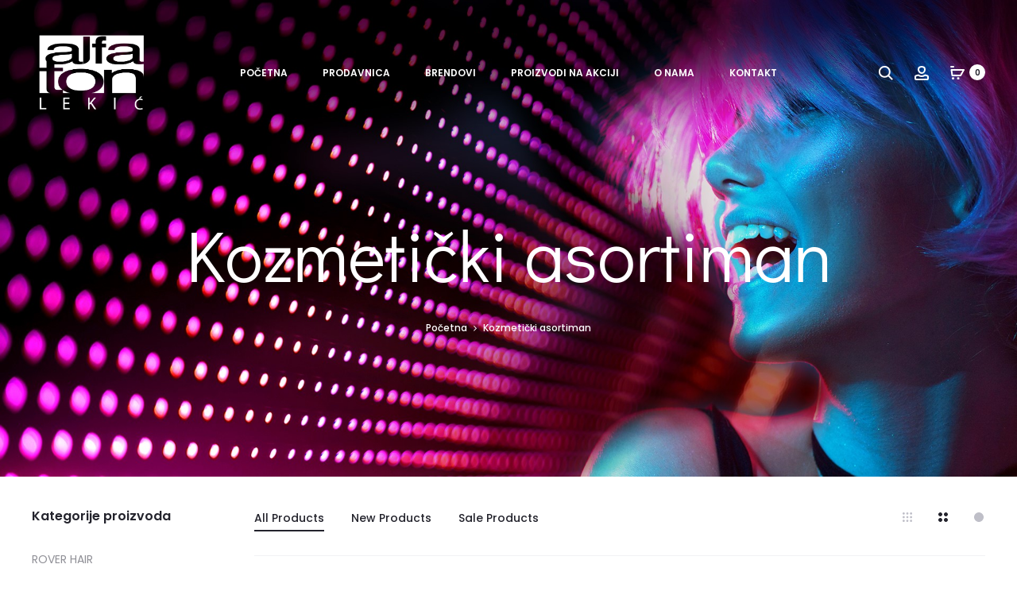

--- FILE ---
content_type: text/html; charset=UTF-8
request_url: https://alfaton.me/product-category/kozmeticki-asortiman/
body_size: 37685
content:
<!DOCTYPE html>
<html lang="bs-BA">
<head>
<meta charset="UTF-8">
<meta name="viewport" content="width=device-width, initial-scale=1">
<link rel="profile" href="http://gmpg.org/xfn/11">
<link rel="pingback" href="https://alfaton.me/xmlrpc.php">

<meta name='robots' content='index, follow, max-image-preview:large, max-snippet:-1, max-video-preview:-1' />
	<style>img:is([sizes="auto" i], [sizes^="auto," i]) { contain-intrinsic-size: 3000px 1500px }</style>
	<meta name="dlm-version" content="5.1.6">
	<!-- This site is optimized with the Yoast SEO plugin v26.5 - https://yoast.com/wordpress/plugins/seo/ -->
	<title>Kozmetički asortiman - Alfa Ton Lekić</title>
	<link rel="canonical" href="https://alfaton.me/product-category/kozmeticki-asortiman/" />
	<link rel="next" href="https://alfaton.me/product-category/kozmeticki-asortiman/page/2/" />
	<meta property="og:locale" content="bs_BA" />
	<meta property="og:type" content="article" />
	<meta property="og:title" content="Kozmetički asortiman - Alfa Ton Lekić" />
	<meta property="og:url" content="https://alfaton.me/product-category/kozmeticki-asortiman/" />
	<meta property="og:site_name" content="Alfa Ton Lekić" />
	<meta name="twitter:card" content="summary_large_image" />
	<script type="application/ld+json" class="yoast-schema-graph">{"@context":"https://schema.org","@graph":[{"@type":"CollectionPage","@id":"https://alfaton.me/product-category/kozmeticki-asortiman/","url":"https://alfaton.me/product-category/kozmeticki-asortiman/","name":"Kozmetički asortiman - Alfa Ton Lekić","isPartOf":{"@id":"https://alfaton.me/#website"},"primaryImageOfPage":{"@id":"https://alfaton.me/product-category/kozmeticki-asortiman/#primaryimage"},"image":{"@id":"https://alfaton.me/product-category/kozmeticki-asortiman/#primaryimage"},"thumbnailUrl":"https://alfaton.me/wp-content/uploads/2025/06/18904.jpg","breadcrumb":{"@id":"https://alfaton.me/product-category/kozmeticki-asortiman/#breadcrumb"},"inLanguage":"bs-BA"},{"@type":"ImageObject","inLanguage":"bs-BA","@id":"https://alfaton.me/product-category/kozmeticki-asortiman/#primaryimage","url":"https://alfaton.me/wp-content/uploads/2025/06/18904.jpg","contentUrl":"https://alfaton.me/wp-content/uploads/2025/06/18904.jpg","width":800,"height":800},{"@type":"BreadcrumbList","@id":"https://alfaton.me/product-category/kozmeticki-asortiman/#breadcrumb","itemListElement":[{"@type":"ListItem","position":1,"name":"Home","item":"https://alfaton.me/"},{"@type":"ListItem","position":2,"name":"Kozmetički asortiman"}]},{"@type":"WebSite","@id":"https://alfaton.me/#website","url":"https://alfaton.me/","name":"Alfa Ton Lekić","description":"","publisher":{"@id":"https://alfaton.me/#organization"},"potentialAction":[{"@type":"SearchAction","target":{"@type":"EntryPoint","urlTemplate":"https://alfaton.me/?s={search_term_string}"},"query-input":{"@type":"PropertyValueSpecification","valueRequired":true,"valueName":"search_term_string"}}],"inLanguage":"bs-BA"},{"@type":"Organization","@id":"https://alfaton.me/#organization","name":"Alfa Ton Lekic","url":"https://alfaton.me/","logo":{"@type":"ImageObject","inLanguage":"bs-BA","@id":"https://alfaton.me/#/schema/logo/image/","url":"https://alfaton.me/wp-content/uploads/2019/11/GLAVNI-LOGO-ALFA-TON-LEKIC-2.png","contentUrl":"https://alfaton.me/wp-content/uploads/2019/11/GLAVNI-LOGO-ALFA-TON-LEKIC-2.png","width":1000,"height":746,"caption":"Alfa Ton Lekic"},"image":{"@id":"https://alfaton.me/#/schema/logo/image/"},"sameAs":["https://www.facebook.com/Alfa-Ton-Lekic-143039499221850/","https://www.instagram.com/_alfatonlekic_/"]}]}</script>
	<!-- / Yoast SEO plugin. -->


<link rel='dns-prefetch' href='//www.googletagmanager.com' />
<link rel='dns-prefetch' href='//fonts.googleapis.com' />
<link rel="alternate" type="application/rss+xml" title="Alfa Ton Lekić &raquo; novosti" href="https://alfaton.me/feed/" />
<link rel="alternate" type="application/rss+xml" title="Alfa Ton Lekić &raquo;  novosti o komentarima" href="https://alfaton.me/comments/feed/" />
<link rel="alternate" type="application/rss+xml" title="Alfa Ton Lekić &raquo; Kozmetički asortiman Kategorija kanal" href="https://alfaton.me/product-category/kozmeticki-asortiman/feed/" />
<script type="text/javascript">
/* <![CDATA[ */
window._wpemojiSettings = {"baseUrl":"https:\/\/s.w.org\/images\/core\/emoji\/16.0.1\/72x72\/","ext":".png","svgUrl":"https:\/\/s.w.org\/images\/core\/emoji\/16.0.1\/svg\/","svgExt":".svg","source":{"concatemoji":"https:\/\/alfaton.me\/wp-includes\/js\/wp-emoji-release.min.js?ver=6.8.3"}};
/*! This file is auto-generated */
!function(s,n){var o,i,e;function c(e){try{var t={supportTests:e,timestamp:(new Date).valueOf()};sessionStorage.setItem(o,JSON.stringify(t))}catch(e){}}function p(e,t,n){e.clearRect(0,0,e.canvas.width,e.canvas.height),e.fillText(t,0,0);var t=new Uint32Array(e.getImageData(0,0,e.canvas.width,e.canvas.height).data),a=(e.clearRect(0,0,e.canvas.width,e.canvas.height),e.fillText(n,0,0),new Uint32Array(e.getImageData(0,0,e.canvas.width,e.canvas.height).data));return t.every(function(e,t){return e===a[t]})}function u(e,t){e.clearRect(0,0,e.canvas.width,e.canvas.height),e.fillText(t,0,0);for(var n=e.getImageData(16,16,1,1),a=0;a<n.data.length;a++)if(0!==n.data[a])return!1;return!0}function f(e,t,n,a){switch(t){case"flag":return n(e,"\ud83c\udff3\ufe0f\u200d\u26a7\ufe0f","\ud83c\udff3\ufe0f\u200b\u26a7\ufe0f")?!1:!n(e,"\ud83c\udde8\ud83c\uddf6","\ud83c\udde8\u200b\ud83c\uddf6")&&!n(e,"\ud83c\udff4\udb40\udc67\udb40\udc62\udb40\udc65\udb40\udc6e\udb40\udc67\udb40\udc7f","\ud83c\udff4\u200b\udb40\udc67\u200b\udb40\udc62\u200b\udb40\udc65\u200b\udb40\udc6e\u200b\udb40\udc67\u200b\udb40\udc7f");case"emoji":return!a(e,"\ud83e\udedf")}return!1}function g(e,t,n,a){var r="undefined"!=typeof WorkerGlobalScope&&self instanceof WorkerGlobalScope?new OffscreenCanvas(300,150):s.createElement("canvas"),o=r.getContext("2d",{willReadFrequently:!0}),i=(o.textBaseline="top",o.font="600 32px Arial",{});return e.forEach(function(e){i[e]=t(o,e,n,a)}),i}function t(e){var t=s.createElement("script");t.src=e,t.defer=!0,s.head.appendChild(t)}"undefined"!=typeof Promise&&(o="wpEmojiSettingsSupports",i=["flag","emoji"],n.supports={everything:!0,everythingExceptFlag:!0},e=new Promise(function(e){s.addEventListener("DOMContentLoaded",e,{once:!0})}),new Promise(function(t){var n=function(){try{var e=JSON.parse(sessionStorage.getItem(o));if("object"==typeof e&&"number"==typeof e.timestamp&&(new Date).valueOf()<e.timestamp+604800&&"object"==typeof e.supportTests)return e.supportTests}catch(e){}return null}();if(!n){if("undefined"!=typeof Worker&&"undefined"!=typeof OffscreenCanvas&&"undefined"!=typeof URL&&URL.createObjectURL&&"undefined"!=typeof Blob)try{var e="postMessage("+g.toString()+"("+[JSON.stringify(i),f.toString(),p.toString(),u.toString()].join(",")+"));",a=new Blob([e],{type:"text/javascript"}),r=new Worker(URL.createObjectURL(a),{name:"wpTestEmojiSupports"});return void(r.onmessage=function(e){c(n=e.data),r.terminate(),t(n)})}catch(e){}c(n=g(i,f,p,u))}t(n)}).then(function(e){for(var t in e)n.supports[t]=e[t],n.supports.everything=n.supports.everything&&n.supports[t],"flag"!==t&&(n.supports.everythingExceptFlag=n.supports.everythingExceptFlag&&n.supports[t]);n.supports.everythingExceptFlag=n.supports.everythingExceptFlag&&!n.supports.flag,n.DOMReady=!1,n.readyCallback=function(){n.DOMReady=!0}}).then(function(){return e}).then(function(){var e;n.supports.everything||(n.readyCallback(),(e=n.source||{}).concatemoji?t(e.concatemoji):e.wpemoji&&e.twemoji&&(t(e.twemoji),t(e.wpemoji)))}))}((window,document),window._wpemojiSettings);
/* ]]> */
</script>
<style id='wp-emoji-styles-inline-css' type='text/css'>

	img.wp-smiley, img.emoji {
		display: inline !important;
		border: none !important;
		box-shadow: none !important;
		height: 1em !important;
		width: 1em !important;
		margin: 0 0.07em !important;
		vertical-align: -0.1em !important;
		background: none !important;
		padding: 0 !important;
	}
</style>
<style id='safe-svg-svg-icon-style-inline-css' type='text/css'>
.safe-svg-cover{text-align:center}.safe-svg-cover .safe-svg-inside{display:inline-block;max-width:100%}.safe-svg-cover svg{fill:currentColor;height:100%;max-height:100%;max-width:100%;width:100%}

</style>
<link rel='stylesheet' id='contact-form-7-css' href='https://alfaton.me/wp-content/plugins/contact-form-7/includes/css/styles.css?ver=6.1.4' type='text/css' media='all' />
<link rel='stylesheet' id='woocommerce-general-css' href='https://alfaton.me/wp-content/plugins/woocommerce/assets/css/woocommerce.css?ver=8.9.4' type='text/css' media='all' />
<style id='woocommerce-inline-inline-css' type='text/css'>
.woocommerce form .form-row .required { visibility: visible; }
</style>
<link rel='stylesheet' id='wp-components-css' href='https://alfaton.me/wp-includes/css/dist/components/style.min.css?ver=6.8.3' type='text/css' media='all' />
<link rel='stylesheet' id='godaddy-styles-css' href='https://alfaton.me/wp-content/mu-plugins/vendor/wpex/godaddy-launch/includes/Dependencies/GoDaddy/Styles/build/latest.css?ver=2.0.2' type='text/css' media='all' />
<link rel='stylesheet' id='wppopups-base-css' href='https://alfaton.me/wp-content/plugins/wp-popups-lite/src/assets/css/wppopups-base.css?ver=2.2.0.1' type='text/css' media='all' />
<link rel='stylesheet' id='sober-fonts-css' href='https://fonts.googleapis.com/css?family=Poppins%3A300%2C400%2C500%2C600%2C700%7CDidact+Gothic&#038;subset=latin%2Clatin-ext&#038;display=swap&#038;ver=6.8.3' type='text/css' media='all' />
<link rel='stylesheet' id='select2-css' href='https://alfaton.me/wp-content/plugins/woocommerce/assets/css/select2.css?ver=8.9.4' type='text/css' media='all' />
<link rel='stylesheet' id='font-awesome-css' href='https://alfaton.me/wp-content/themes/sober/css/font-awesome.min.css?ver=4.7.0' type='text/css' media='all' />
<link rel='stylesheet' id='bootstrap-css' href='https://alfaton.me/wp-content/themes/sober/css/bootstrap.css?ver=3.3.6' type='text/css' media='all' />
<link rel='stylesheet' id='sober-css' href='https://alfaton.me/wp-content/themes/sober/style.css?ver=1.0.0' type='text/css' media='all' />
<style id='sober-inline-css' type='text/css'>

				@font-face {
					font-family: "Sofia Pro";
					src: url( https://alfaton.me/wp-content/themes/sober/fonts/sofiapro-light-webfont.woff2 ) format("woff2");
					font-weight: 300;
					font-style: normal;
					font-display: swap;
				}
			body,button,input,select,textarea{font-family: Poppins;font-size: 14px;font-weight: 400;line-height: 2.14286;color: #7c7c80;}a{color: #23232c;}a:hover{color: #111114;}h1, .h1{font-family: Poppins;font-size: 40px;font-weight: 500;line-height: 1.2;color: #23232c;text-transform: none;}h2, .h2{font-family: Poppins;font-size: 30px;font-weight: 500;line-height: 1.2;color: #23232c;text-transform: none;}h3, .h3{font-family: Poppins;font-size: 20px;font-weight: 500;line-height: 1.2;color: #23232c;text-transform: none;}h4, .h4{font-family: Poppins;font-size: 18px;font-weight: 500;line-height: 1.2;color: #23232c;text-transform: none;}h5, .h5{font-family: Poppins;font-size: 14px;font-weight: 500;line-height: 1.2;color: #23232c;text-transform: none;}h6, .h6{font-family: Poppins;font-size: 12px;font-weight: 500;line-height: 1.2;color: #23232c;text-transform: none;}.nav-menu > li > a, .side-menu .menu > li > a{font-family: Poppins;font-size: 12px;font-weight: 600;color: #23232c;text-transform: uppercase;}.nav-menu .sub-menu a, .side-menu .sub-menu a{font-family: Poppins;font-size: 12px;font-weight: 400;line-height: 1.4;color: #909097;text-transform: none;}.primary-menu.side-menu .menu > li > a{font-family: Poppins;font-size: 16px;font-weight: 600;color: #23232c;text-transform: uppercase;}.primary-menu.side-menu .sub-menu li a{font-family: Poppins;font-size: 12px;font-weight: 400;line-height: 1.4;color: #909097;text-transform: none;}.mobile-menu.side-menu .menu > li > a{font-family: Poppins;font-size: 16px;font-weight: 600;color: #23232c;text-transform: uppercase;}.mobile-menu.side-menu .sub-menu li a{font-family: Poppins;font-size: 12px;font-weight: 400;line-height: 1.3;color: #909097;text-transform: none;}.page-header .page-title{font-family: Didact Gothic;font-size: 90;font-weight: 400;line-height: 1;text-transform: none;}.page-header-style-minimal .page-header .page-title{font-family: Sofia Pro;font-size: 24px;font-weight: 300;line-height: 1;text-transform: none;}.woocommerce .woocommerce-breadcrumb, .breadcrumb{font-family: Poppins;font-size: 12px;font-weight: 500;text-transform: none;}.widget-title{font-family: Sofia Pro;font-size: 20px;font-weight: 300;color: #23232c;text-transform: none;}.woocommerce div.product .product_title{font-family: Poppins;font-size: 24px;font-weight: 400;color: #1e1e23;text-transform: none;}.woocommerce div.product .woocommerce-product-details__short-description, .woocommerce div.product div[itemprop="description"]{font-family: Poppins;font-size: 14px;font-weight: 400;line-height: 2.14286;text-transform: none;}.woocommerce .upsells h2, .woocommerce .related h2{font-family: Sofia Pro;font-size: 24px;font-weight: 300;color: #23232c;}.footer-info{font-family: Poppins;font-size: 12px;font-weight: 400;}.page-header { background-image: url(https://alfaton.me/wp-content/uploads/2019/12/alfa-ton-prodavnica-2.jpg); }.site-branding .logo img {width: 150px;}.sober-popup.popup-layout-fullscreen, .sober-popup-backdrop {background-color: rgba(35,35,44,0.5); }.woocommerce .ribbons .onsale {background-color: #00d994}.woocommerce .ribbons .newness {background-color: #ffaa65}.woocommerce .ribbons .featured {background-color: #ff6962}.woocommerce .ribbons .sold-out {background-color: #827d7d}
</style>
<link rel='stylesheet' id='pwb-styles-frontend-css' href='https://alfaton.me/wp-content/plugins/perfect-woocommerce-brands/build/frontend/css/style.css?ver=3.3.9' type='text/css' media='all' />
<link rel='stylesheet' id='soopf-css' href='https://alfaton.me/wp-content/plugins/soo-product-filter/assets/css/frontend.css?ver=20160623' type='text/css' media='all' />
<link rel='stylesheet' id='soo-wishlist-css' href='https://alfaton.me/wp-content/plugins/soo-wishlist/assets/css/wishlist.css?ver=1.2.4' type='text/css' media='all' />
<link rel='stylesheet' id='tawcvs-frontend-css' href='https://alfaton.me/wp-content/plugins/variation-swatches-for-woocommerce/assets/css/frontend.css?ver=2.2.2' type='text/css' media='all' />
<link rel='stylesheet' id='tawcvs-frontend-for-listing-pages-css' href='https://alfaton.me/wp-content/plugins/variation-swatches-for-woocommerce/assets/css/frontend-list-products.css?ver=6.8.3' type='text/css' media='all' />
<link rel='stylesheet' id='sober-child-css' href='https://alfaton.me/wp-content/themes/sober-child/style.css?ver=6.8.3' type='text/css' media='all' />
<script type="text/template" id="tmpl-variation-template">
	<div class="woocommerce-variation-description">{{{ data.variation.variation_description }}}</div>
	<div class="woocommerce-variation-price">{{{ data.variation.price_html }}}</div>
	<div class="woocommerce-variation-availability">{{{ data.variation.availability_html }}}</div>
</script>
<script type="text/template" id="tmpl-unavailable-variation-template">
	<p>Žao nam je, ali ovaj proizvod nije dostupan. Molimo izaberite drugu kombinaciju.</p>
</script>
<script type="text/javascript" src="https://alfaton.me/wp-includes/js/jquery/jquery.min.js?ver=3.7.1" id="jquery-core-js"></script>
<script type="text/javascript" src="https://alfaton.me/wp-includes/js/jquery/jquery-migrate.min.js?ver=3.4.1" id="jquery-migrate-js"></script>
<script type="text/javascript" src="https://alfaton.me/wp-content/plugins/revslider/public/assets/js/rbtools.min.js?ver=6.6.18" async id="tp-tools-js"></script>
<script type="text/javascript" src="https://alfaton.me/wp-content/plugins/revslider/public/assets/js/rs6.min.js?ver=6.6.18" async id="revmin-js"></script>
<script type="text/javascript" src="https://alfaton.me/wp-content/plugins/woocommerce/assets/js/jquery-blockui/jquery.blockUI.min.js?ver=2.7.0-wc.8.9.4" id="jquery-blockui-js" data-wp-strategy="defer"></script>
<script type="text/javascript" id="wc-add-to-cart-js-extra">
/* <![CDATA[ */
var wc_add_to_cart_params = {"ajax_url":"\/wp-admin\/admin-ajax.php","wc_ajax_url":"\/?wc-ajax=%%endpoint%%","i18n_view_cart":"Vidi korpu","cart_url":"https:\/\/alfaton.me\/cart\/","is_cart":"","cart_redirect_after_add":"no"};
/* ]]> */
</script>
<script type="text/javascript" src="https://alfaton.me/wp-content/plugins/woocommerce/assets/js/frontend/add-to-cart.min.js?ver=8.9.4" id="wc-add-to-cart-js" data-wp-strategy="defer"></script>
<script type="text/javascript" src="https://alfaton.me/wp-content/plugins/woocommerce/assets/js/js-cookie/js.cookie.min.js?ver=2.1.4-wc.8.9.4" id="js-cookie-js" defer="defer" data-wp-strategy="defer"></script>
<script type="text/javascript" id="woocommerce-js-extra">
/* <![CDATA[ */
var woocommerce_params = {"ajax_url":"\/wp-admin\/admin-ajax.php","wc_ajax_url":"\/?wc-ajax=%%endpoint%%"};
/* ]]> */
</script>
<script type="text/javascript" src="https://alfaton.me/wp-content/plugins/woocommerce/assets/js/frontend/woocommerce.min.js?ver=8.9.4" id="woocommerce-js" defer="defer" data-wp-strategy="defer"></script>
<script type="text/javascript" src="https://alfaton.me/wp-content/plugins/js_composer/assets/js/vendors/woocommerce-add-to-cart.js?ver=7.4" id="vc_woocommerce-add-to-cart-js-js"></script>
<script type="text/javascript" src="https://alfaton.me/wp-includes/js/underscore.min.js?ver=1.13.7" id="underscore-js"></script>
<script type="text/javascript" id="wp-util-js-extra">
/* <![CDATA[ */
var _wpUtilSettings = {"ajax":{"url":"\/wp-admin\/admin-ajax.php"}};
/* ]]> */
</script>
<script type="text/javascript" src="https://alfaton.me/wp-includes/js/wp-util.min.js?ver=6.8.3" id="wp-util-js"></script>
<script type="text/javascript" id="wc-add-to-cart-variation-js-extra">
/* <![CDATA[ */
var wc_add_to_cart_variation_params = {"wc_ajax_url":"\/?wc-ajax=%%endpoint%%","i18n_no_matching_variations_text":"\u017dao nam je, nema proizvoda koji zadovoljavaju va\u0161u selekciju. Molimo probajte sa drugom kombinacijom.","i18n_make_a_selection_text":"Izaberite opcije proizvoda prije dodavanja u korpu","i18n_unavailable_text":"\u017dao nam je, ali ovaj proizvod nije dostupan. Molimo izaberite drugu kombinaciju."};
/* ]]> */
</script>
<script type="text/javascript" src="https://alfaton.me/wp-content/plugins/woocommerce/assets/js/frontend/add-to-cart-variation.min.js?ver=8.9.4" id="wc-add-to-cart-variation-js" defer="defer" data-wp-strategy="defer"></script>
<script type="text/javascript" id="wc-cart-fragments-js-extra">
/* <![CDATA[ */
var wc_cart_fragments_params = {"ajax_url":"\/wp-admin\/admin-ajax.php","wc_ajax_url":"\/?wc-ajax=%%endpoint%%","cart_hash_key":"wc_cart_hash_ad6b5011dd62338603abbdfd0f7745b4","fragment_name":"wc_fragments_ad6b5011dd62338603abbdfd0f7745b4","request_timeout":"5000"};
/* ]]> */
</script>
<script type="text/javascript" src="https://alfaton.me/wp-content/plugins/woocommerce/assets/js/frontend/cart-fragments.min.js?ver=8.9.4" id="wc-cart-fragments-js" defer="defer" data-wp-strategy="defer"></script>

<!-- Google tag (gtag.js) snippet added by Site Kit -->
<!-- Google Analytics snippet added by Site Kit -->
<script type="text/javascript" src="https://www.googletagmanager.com/gtag/js?id=G-QV9580Z75Y" id="google_gtagjs-js" async></script>
<script type="text/javascript" id="google_gtagjs-js-after">
/* <![CDATA[ */
window.dataLayer = window.dataLayer || [];function gtag(){dataLayer.push(arguments);}
gtag("set","linker",{"domains":["alfaton.me"]});
gtag("js", new Date());
gtag("set", "developer_id.dZTNiMT", true);
gtag("config", "G-QV9580Z75Y");
/* ]]> */
</script>
<script></script><link rel="https://api.w.org/" href="https://alfaton.me/wp-json/" /><link rel="alternate" title="JSON" type="application/json" href="https://alfaton.me/wp-json/wp/v2/product_cat/196" /><link rel="EditURI" type="application/rsd+xml" title="RSD" href="https://alfaton.me/xmlrpc.php?rsd" />
<meta name="generator" content="WordPress 6.8.3" />
<meta name="generator" content="WooCommerce 8.9.4" />
<meta name="generator" content="Site Kit by Google 1.167.0" /><!-- Meta Pixel Code -->
<script>
!function(f,b,e,v,n,t,s)
{if(f.fbq)return;n=f.fbq=function(){n.callMethod?
n.callMethod.apply(n,arguments):n.queue.push(arguments)};
if(!f._fbq)f._fbq=n;n.push=n;n.loaded=!0;n.version='2.0';
n.queue=[];t=b.createElement(e);t.async=!0;
t.src=v;s=b.getElementsByTagName(e)[0];
s.parentNode.insertBefore(t,s)}(window, document,'script',
'https://connect.facebook.net/en_US/fbevents.js');
fbq('init', '9019727778087705');
fbq('track', 'PageView');
</script>
<noscript><img height="1" width="1" style="display:none"
src="https://www.facebook.com/tr?id=9019727778087705&ev=PageView&noscript=1"
/></noscript>
<!-- End Meta Pixel Code -->	<noscript><style>.woocommerce-product-gallery{ opacity: 1 !important; }</style></noscript>
	            <style>
                .woocommerce div.product .cart.variations_form .tawcvs-swatches,
                .woocommerce:not(.archive) li.product .cart.variations_form .tawcvs-swatches,
                .woocommerce.single-product .cart.variations_form .tawcvs-swatches,
                .wc-product-table-wrapper .cart.variations_form .tawcvs-swatches,
                .woocommerce.archive .cart.variations_form .tawcvs-swatches {
                    margin-top: 0px;
                    margin-right: 15px;
                    margin-bottom: 15px;
                    margin-left: 0px;
                    padding-top: 0px;
                    padding-right: 0px;
                    padding-bottom: 0px;
                    padding-left: 0px;
                }

                .woocommerce div.product .cart.variations_form .tawcvs-swatches .swatch-item-wrapper,
                .woocommerce:not(.archive) li.product .cart.variations_form .tawcvs-swatches .swatch-item-wrapper,
                .woocommerce.single-product .cart.variations_form .tawcvs-swatches .swatch-item-wrapper,
                .wc-product-table-wrapper .cart.variations_form .tawcvs-swatches .swatch-item-wrapper,
                .woocommerce.archive .cart.variations_form .tawcvs-swatches .swatch-item-wrapper {
                 margin-top: 0px !important;
                    margin-right: 15px !important;
                    margin-bottom: 15px !important;
                    margin-left: 0px !important;
                    padding-top: 0px !important;
                    padding-right: 0px !important;
                    padding-bottom: 0px !important;
                    padding-left: 0px !important;
                }

                /*tooltip*/
                .woocommerce div.product .cart.variations_form .tawcvs-swatches .swatch .swatch__tooltip,
                .woocommerce:not(.archive) li.product .cart.variations_form .tawcvs-swatches .swatch .swatch__tooltip,
                .woocommerce.single-product .cart.variations_form .tawcvs-swatches .swatch .swatch__tooltip,
                .wc-product-table-wrapper .cart.variations_form .tawcvs-swatches .swatch .swatch__tooltip,
                .woocommerce.archive .cart.variations_form .tawcvs-swatches .swatch .swatch__tooltip {
                 width: px;
                    max-width: px;
                    line-height: 1;
                }
            </style>
			<meta name="generator" content="Powered by WPBakery Page Builder - drag and drop page builder for WordPress."/>

<!-- Google Tag Manager snippet added by Site Kit -->
<script type="text/javascript">
/* <![CDATA[ */

			( function( w, d, s, l, i ) {
				w[l] = w[l] || [];
				w[l].push( {'gtm.start': new Date().getTime(), event: 'gtm.js'} );
				var f = d.getElementsByTagName( s )[0],
					j = d.createElement( s ), dl = l != 'dataLayer' ? '&l=' + l : '';
				j.async = true;
				j.src = 'https://www.googletagmanager.com/gtm.js?id=' + i + dl;
				f.parentNode.insertBefore( j, f );
			} )( window, document, 'script', 'dataLayer', 'GTM-NRSH49J' );
			
/* ]]> */
</script>

<!-- End Google Tag Manager snippet added by Site Kit -->
<meta name="generator" content="Powered by Slider Revolution 6.6.18 - responsive, Mobile-Friendly Slider Plugin for WordPress with comfortable drag and drop interface." />
<link rel="icon" href="https://alfaton.me/wp-content/uploads/2019/11/cropped-alfa-ton-lekic-favicon-2-32x32.jpg" sizes="32x32" />
<link rel="icon" href="https://alfaton.me/wp-content/uploads/2019/11/cropped-alfa-ton-lekic-favicon-2-192x192.jpg" sizes="192x192" />
<link rel="apple-touch-icon" href="https://alfaton.me/wp-content/uploads/2019/11/cropped-alfa-ton-lekic-favicon-2-180x180.jpg" />
<meta name="msapplication-TileImage" content="https://alfaton.me/wp-content/uploads/2019/11/cropped-alfa-ton-lekic-favicon-2-270x270.jpg" />
<script>function setREVStartSize(e){
			//window.requestAnimationFrame(function() {
				window.RSIW = window.RSIW===undefined ? window.innerWidth : window.RSIW;
				window.RSIH = window.RSIH===undefined ? window.innerHeight : window.RSIH;
				try {
					var pw = document.getElementById(e.c).parentNode.offsetWidth,
						newh;
					pw = pw===0 || isNaN(pw) || (e.l=="fullwidth" || e.layout=="fullwidth") ? window.RSIW : pw;
					e.tabw = e.tabw===undefined ? 0 : parseInt(e.tabw);
					e.thumbw = e.thumbw===undefined ? 0 : parseInt(e.thumbw);
					e.tabh = e.tabh===undefined ? 0 : parseInt(e.tabh);
					e.thumbh = e.thumbh===undefined ? 0 : parseInt(e.thumbh);
					e.tabhide = e.tabhide===undefined ? 0 : parseInt(e.tabhide);
					e.thumbhide = e.thumbhide===undefined ? 0 : parseInt(e.thumbhide);
					e.mh = e.mh===undefined || e.mh=="" || e.mh==="auto" ? 0 : parseInt(e.mh,0);
					if(e.layout==="fullscreen" || e.l==="fullscreen")
						newh = Math.max(e.mh,window.RSIH);
					else{
						e.gw = Array.isArray(e.gw) ? e.gw : [e.gw];
						for (var i in e.rl) if (e.gw[i]===undefined || e.gw[i]===0) e.gw[i] = e.gw[i-1];
						e.gh = e.el===undefined || e.el==="" || (Array.isArray(e.el) && e.el.length==0)? e.gh : e.el;
						e.gh = Array.isArray(e.gh) ? e.gh : [e.gh];
						for (var i in e.rl) if (e.gh[i]===undefined || e.gh[i]===0) e.gh[i] = e.gh[i-1];
											
						var nl = new Array(e.rl.length),
							ix = 0,
							sl;
						e.tabw = e.tabhide>=pw ? 0 : e.tabw;
						e.thumbw = e.thumbhide>=pw ? 0 : e.thumbw;
						e.tabh = e.tabhide>=pw ? 0 : e.tabh;
						e.thumbh = e.thumbhide>=pw ? 0 : e.thumbh;
						for (var i in e.rl) nl[i] = e.rl[i]<window.RSIW ? 0 : e.rl[i];
						sl = nl[0];
						for (var i in nl) if (sl>nl[i] && nl[i]>0) { sl = nl[i]; ix=i;}
						var m = pw>(e.gw[ix]+e.tabw+e.thumbw) ? 1 : (pw-(e.tabw+e.thumbw)) / (e.gw[ix]);
						newh =  (e.gh[ix] * m) + (e.tabh + e.thumbh);
					}
					var el = document.getElementById(e.c);
					if (el!==null && el) el.style.height = newh+"px";
					el = document.getElementById(e.c+"_wrapper");
					if (el!==null && el) {
						el.style.height = newh+"px";
						el.style.display = "block";
					}
				} catch(e){
					console.log("Failure at Presize of Slider:" + e)
				}
			//});
		  };</script>
		<style type="text/css" id="wp-custom-css">
			/*
You can add your own CSS here.

Click the help icon above to learn more.
*/
.page-id-33 #menu-primary-menu > li:nth-child(n+4),
.page-id-387 #menu-primary-menu > li:nth-child(n+4),
.page-id-389 #menu-primary-menu > li:nth-child(n+4),
.page-id-2195 #menu-primary-menu > li:nth-child(n+4) {
	display: none;
}

.page-id-33 #menu-primary-menu > li:nth-child(3),
.page-id-387 #menu-primary-menu > li:nth-child(3),
.page-id-389 #menu-primary-menu > li:nth-child(3) {
	margin-right: 0;
}
/*.woocommerce a.button:hover {
	color: #d622b2;
}*/
/*.quick-view-modal .modal-content .product .images img {
		object-fit: none;
	  height: 300px !important;
}*/
.quick-view-modal .modal-content .product .images img {
    height: auto !important;
    margin: 0 auto;
}
@media (min-width: 1310px) {
.woocommerce div.product div.images img {
  width: 600px;
}
}
@media (min-width: 1600px) {
.woocommerce div.product div.images img {
	float: right;
}
}
/*.woocommerce div.product.layout-v1 .woocommerce-product-gallery {
    float: right !important;
}
.woocommerce div.product.layout-v1 {
    float: left !important;
}*/
/*.woocommerce div.product.layout-style-2 div.images .woocommerce-product-gallery__slider {
    margin-left: 265px;
    display: block;
    width: auto;
}
.woocommerce div.product.layout-style-2 div.summary {
    padding-right: 365px;
    padding-left: 0;
}*/

/*@media (min-width: 1600px) {
.woocommerce div.product div.images img {
    float: right;
}
}*/
@media (min-width: 1600px) {
.woocommerce.product-style-1 div.product div.summary {
	padding-left: 50px;
	padding-right: 265px;
}
}
.pwb-row {
	list-style: none;
  margin-left: -40px;
}
/*kontakt forma*/
.sober-contact-box .info-value {
  display: inline-block;
	margin-left: 0px;
}
.sober-contact-box .info-icon {
	display: none;
}
.sober-contact-box .info-name {
	width: 80px;
	font-weight: 300;
}
/*.nav-menu li li a {
  line-height: 0.6;
}*/
.site-navigation .mega-sub-menu {
    padding: 0 40px;
}
#menu-item-6313 {
	padding: 0;
	margin: 0;
}
/*.woocommerce-checkout .woocommerce-info {
	color: red;
}*/
/*boja UKUPNO*/
/*.woocommerce-checkout form.checkout table.shop_table td .order-total span.amount {
	font-weight: 700;
}*/
/*crvena boja obavestenja*/
/*.woocommerce table.shop_table td {
  color: red;
}*/
/*.woocommerce-checkout .woocommerce-info {
	color: red;
}*/
.woocommerce-checkout #payment ul.payment_methods li {
	color: red;
	/*text-align: center;*/
}
.soo-wishlist .product-inline-button {
	display: none;
}
.woocommerce .ribbons .featured {
    background-color: #e5007d;
}
.woocommerce .ribbons .onsale {
    background-color: #C1A671;
}
.woocommerce ul.products li.product .price {
	font-size: 1.4rem;
}
.woocommerce-store-notice, p.demo_store {
  position: sticky;
	bottom: 0;
}
.uloguj_se a {
	color: deeppink;
}
.woocommerce ul.products li.product .buttons-icon .add-to-wishlist-button {
	display: none;
}
.woocommerce-info {
	color: deeppink;
}
.maticni-broj .info-name {
  flex: 0 0 220px;
	font-weight: 300;
}
.pib .info-name {
  flex: 0 0 220px;
	font-weight: 300;
}
.cat-item-75 {
	display: none;
}
.woocommerce-MyAccount-content p {
    color: #7C7C80;
}
.allsecure {
	display:inline-block;

}
.allsecure img {
	height: 40px;
	margin-bottom: 20px;
}
.payment_method_allsecureexchange img {
height: 40px;
}		</style>
		<style id="kirki-inline-styles">body,button,input,select,textarea{font-family:Poppins;font-size:14px;font-weight:400;line-height:2.14286;color:#7c7c80;}a{color:#23232c;}a:hover, a:visited{color:#111114;}h1, .h1{font-family:Poppins;font-size:40px;font-weight:500;line-height:1.2;text-transform:none;color:#23232c;}h2, .h2{font-family:Poppins;font-size:30px;font-weight:500;line-height:1.2;text-transform:none;color:#23232c;}h3, .h3{font-family:Poppins;font-size:20px;font-weight:500;line-height:1.2;text-transform:none;color:#23232c;}h4, .h4{font-family:Poppins;font-size:18px;font-weight:500;line-height:1.2;text-transform:none;color:#23232c;}h5, .h5{font-family:Poppins;font-size:14px;font-weight:500;line-height:1.2;text-transform:none;color:#23232c;}h6, .h6{font-family:Poppins;font-size:12px;font-weight:500;line-height:1.2;text-transform:none;color:#23232c;}.nav-menu > li > a, .side-menu .menu > li > a{font-family:Poppins;font-size:12px;font-weight:600;text-transform:uppercase;color:#23232c;}.nav-menu .sub-menu a, .side-menu .sub-menu a{font-family:Poppins;font-size:12px;font-weight:400;line-height:1.4;text-transform:none;color:#909097;}.primary-menu.side-menu .menu > li > a{font-family:Poppins;font-size:16px;font-weight:600;text-transform:uppercase;color:#23232c;}.primary-menu.side-menu .sub-menu li a{font-family:Poppins;font-size:12px;font-weight:400;line-height:1.4;text-transform:none;color:#909097;}.mobile-menu.side-menu .menu > li > a{font-family:Poppins;font-size:16px;font-weight:600;text-transform:uppercase;color:#23232c;}.mobile-menu.side-menu .sub-menu li a{font-family:Poppins;font-size:12px;font-weight:400;line-height:1.3;text-transform:none;color:#909097;}.page-header .page-title{font-family:Didact Gothic;font-size:90;font-weight:400;line-height:1;text-transform:none;}.woocommerce .woocommerce-breadcrumb, .breadcrumb{font-family:Poppins;font-size:12px;font-weight:500;text-transform:none;}.widget-title{font-family:Sofia Pro;font-size:20px;font-weight:300;text-transform:none;color:#23232c;}.woocommerce div.product .product_title{font-family:Poppins;font-size:24px;font-weight:400;text-transform:none;color:#1e1e23;}.woocommerce div.product .woocommerce-product-details__short-description, .woocommerce div.product div[itemprop="description"]{font-family:Poppins;font-size:14px;font-weight:400;line-height:2.14286;text-transform:none;}.woocommerce .upsells h2, .woocommerce .related h2{font-family:Sofia Pro;font-size:24px;font-weight:300;color:#23232c;}.footer-info{font-family:Poppins;font-size:12px;font-weight:400;}@media screen and (max-width: 767px){.mobile-menu{width:85%;}}/* devanagari */
@font-face {
  font-family: 'Poppins';
  font-style: normal;
  font-weight: 400;
  font-display: swap;
  src: url(https://alfaton.me/wp-content/fonts/poppins/pxiEyp8kv8JHgFVrJJbecmNE.woff2) format('woff2');
  unicode-range: U+0900-097F, U+1CD0-1CF9, U+200C-200D, U+20A8, U+20B9, U+20F0, U+25CC, U+A830-A839, U+A8E0-A8FF, U+11B00-11B09;
}
/* latin-ext */
@font-face {
  font-family: 'Poppins';
  font-style: normal;
  font-weight: 400;
  font-display: swap;
  src: url(https://alfaton.me/wp-content/fonts/poppins/pxiEyp8kv8JHgFVrJJnecmNE.woff2) format('woff2');
  unicode-range: U+0100-02BA, U+02BD-02C5, U+02C7-02CC, U+02CE-02D7, U+02DD-02FF, U+0304, U+0308, U+0329, U+1D00-1DBF, U+1E00-1E9F, U+1EF2-1EFF, U+2020, U+20A0-20AB, U+20AD-20C0, U+2113, U+2C60-2C7F, U+A720-A7FF;
}
/* latin */
@font-face {
  font-family: 'Poppins';
  font-style: normal;
  font-weight: 400;
  font-display: swap;
  src: url(https://alfaton.me/wp-content/fonts/poppins/pxiEyp8kv8JHgFVrJJfecg.woff2) format('woff2');
  unicode-range: U+0000-00FF, U+0131, U+0152-0153, U+02BB-02BC, U+02C6, U+02DA, U+02DC, U+0304, U+0308, U+0329, U+2000-206F, U+20AC, U+2122, U+2191, U+2193, U+2212, U+2215, U+FEFF, U+FFFD;
}
/* devanagari */
@font-face {
  font-family: 'Poppins';
  font-style: normal;
  font-weight: 500;
  font-display: swap;
  src: url(https://alfaton.me/wp-content/fonts/poppins/pxiByp8kv8JHgFVrLGT9Z11lFc-K.woff2) format('woff2');
  unicode-range: U+0900-097F, U+1CD0-1CF9, U+200C-200D, U+20A8, U+20B9, U+20F0, U+25CC, U+A830-A839, U+A8E0-A8FF, U+11B00-11B09;
}
/* latin-ext */
@font-face {
  font-family: 'Poppins';
  font-style: normal;
  font-weight: 500;
  font-display: swap;
  src: url(https://alfaton.me/wp-content/fonts/poppins/pxiByp8kv8JHgFVrLGT9Z1JlFc-K.woff2) format('woff2');
  unicode-range: U+0100-02BA, U+02BD-02C5, U+02C7-02CC, U+02CE-02D7, U+02DD-02FF, U+0304, U+0308, U+0329, U+1D00-1DBF, U+1E00-1E9F, U+1EF2-1EFF, U+2020, U+20A0-20AB, U+20AD-20C0, U+2113, U+2C60-2C7F, U+A720-A7FF;
}
/* latin */
@font-face {
  font-family: 'Poppins';
  font-style: normal;
  font-weight: 500;
  font-display: swap;
  src: url(https://alfaton.me/wp-content/fonts/poppins/pxiByp8kv8JHgFVrLGT9Z1xlFQ.woff2) format('woff2');
  unicode-range: U+0000-00FF, U+0131, U+0152-0153, U+02BB-02BC, U+02C6, U+02DA, U+02DC, U+0304, U+0308, U+0329, U+2000-206F, U+20AC, U+2122, U+2191, U+2193, U+2212, U+2215, U+FEFF, U+FFFD;
}
/* devanagari */
@font-face {
  font-family: 'Poppins';
  font-style: normal;
  font-weight: 600;
  font-display: swap;
  src: url(https://alfaton.me/wp-content/fonts/poppins/pxiByp8kv8JHgFVrLEj6Z11lFc-K.woff2) format('woff2');
  unicode-range: U+0900-097F, U+1CD0-1CF9, U+200C-200D, U+20A8, U+20B9, U+20F0, U+25CC, U+A830-A839, U+A8E0-A8FF, U+11B00-11B09;
}
/* latin-ext */
@font-face {
  font-family: 'Poppins';
  font-style: normal;
  font-weight: 600;
  font-display: swap;
  src: url(https://alfaton.me/wp-content/fonts/poppins/pxiByp8kv8JHgFVrLEj6Z1JlFc-K.woff2) format('woff2');
  unicode-range: U+0100-02BA, U+02BD-02C5, U+02C7-02CC, U+02CE-02D7, U+02DD-02FF, U+0304, U+0308, U+0329, U+1D00-1DBF, U+1E00-1E9F, U+1EF2-1EFF, U+2020, U+20A0-20AB, U+20AD-20C0, U+2113, U+2C60-2C7F, U+A720-A7FF;
}
/* latin */
@font-face {
  font-family: 'Poppins';
  font-style: normal;
  font-weight: 600;
  font-display: swap;
  src: url(https://alfaton.me/wp-content/fonts/poppins/pxiByp8kv8JHgFVrLEj6Z1xlFQ.woff2) format('woff2');
  unicode-range: U+0000-00FF, U+0131, U+0152-0153, U+02BB-02BC, U+02C6, U+02DA, U+02DC, U+0304, U+0308, U+0329, U+2000-206F, U+20AC, U+2122, U+2191, U+2193, U+2212, U+2215, U+FEFF, U+FFFD;
}
/* devanagari */
@font-face {
  font-family: 'Poppins';
  font-style: normal;
  font-weight: 700;
  font-display: swap;
  src: url(https://alfaton.me/wp-content/fonts/poppins/pxiByp8kv8JHgFVrLCz7Z11lFc-K.woff2) format('woff2');
  unicode-range: U+0900-097F, U+1CD0-1CF9, U+200C-200D, U+20A8, U+20B9, U+20F0, U+25CC, U+A830-A839, U+A8E0-A8FF, U+11B00-11B09;
}
/* latin-ext */
@font-face {
  font-family: 'Poppins';
  font-style: normal;
  font-weight: 700;
  font-display: swap;
  src: url(https://alfaton.me/wp-content/fonts/poppins/pxiByp8kv8JHgFVrLCz7Z1JlFc-K.woff2) format('woff2');
  unicode-range: U+0100-02BA, U+02BD-02C5, U+02C7-02CC, U+02CE-02D7, U+02DD-02FF, U+0304, U+0308, U+0329, U+1D00-1DBF, U+1E00-1E9F, U+1EF2-1EFF, U+2020, U+20A0-20AB, U+20AD-20C0, U+2113, U+2C60-2C7F, U+A720-A7FF;
}
/* latin */
@font-face {
  font-family: 'Poppins';
  font-style: normal;
  font-weight: 700;
  font-display: swap;
  src: url(https://alfaton.me/wp-content/fonts/poppins/pxiByp8kv8JHgFVrLCz7Z1xlFQ.woff2) format('woff2');
  unicode-range: U+0000-00FF, U+0131, U+0152-0153, U+02BB-02BC, U+02C6, U+02DA, U+02DC, U+0304, U+0308, U+0329, U+2000-206F, U+20AC, U+2122, U+2191, U+2193, U+2212, U+2215, U+FEFF, U+FFFD;
}/* cyrillic-ext */
@font-face {
  font-family: 'Didact Gothic';
  font-style: normal;
  font-weight: 400;
  font-display: swap;
  src: url(https://alfaton.me/wp-content/fonts/didact-gothic/ahcfv8qz1zt6hCC5G4F_P4ASlUaYpnLl.woff2) format('woff2');
  unicode-range: U+0460-052F, U+1C80-1C8A, U+20B4, U+2DE0-2DFF, U+A640-A69F, U+FE2E-FE2F;
}
/* cyrillic */
@font-face {
  font-family: 'Didact Gothic';
  font-style: normal;
  font-weight: 400;
  font-display: swap;
  src: url(https://alfaton.me/wp-content/fonts/didact-gothic/ahcfv8qz1zt6hCC5G4F_P4ASlU-YpnLl.woff2) format('woff2');
  unicode-range: U+0301, U+0400-045F, U+0490-0491, U+04B0-04B1, U+2116;
}
/* greek-ext */
@font-face {
  font-family: 'Didact Gothic';
  font-style: normal;
  font-weight: 400;
  font-display: swap;
  src: url(https://alfaton.me/wp-content/fonts/didact-gothic/ahcfv8qz1zt6hCC5G4F_P4ASlUeYpnLl.woff2) format('woff2');
  unicode-range: U+1F00-1FFF;
}
/* greek */
@font-face {
  font-family: 'Didact Gothic';
  font-style: normal;
  font-weight: 400;
  font-display: swap;
  src: url(https://alfaton.me/wp-content/fonts/didact-gothic/ahcfv8qz1zt6hCC5G4F_P4ASlUiYpnLl.woff2) format('woff2');
  unicode-range: U+0370-0377, U+037A-037F, U+0384-038A, U+038C, U+038E-03A1, U+03A3-03FF;
}
/* latin-ext */
@font-face {
  font-family: 'Didact Gothic';
  font-style: normal;
  font-weight: 400;
  font-display: swap;
  src: url(https://alfaton.me/wp-content/fonts/didact-gothic/ahcfv8qz1zt6hCC5G4F_P4ASlUWYpnLl.woff2) format('woff2');
  unicode-range: U+0100-02BA, U+02BD-02C5, U+02C7-02CC, U+02CE-02D7, U+02DD-02FF, U+0304, U+0308, U+0329, U+1D00-1DBF, U+1E00-1E9F, U+1EF2-1EFF, U+2020, U+20A0-20AB, U+20AD-20C0, U+2113, U+2C60-2C7F, U+A720-A7FF;
}
/* latin */
@font-face {
  font-family: 'Didact Gothic';
  font-style: normal;
  font-weight: 400;
  font-display: swap;
  src: url(https://alfaton.me/wp-content/fonts/didact-gothic/ahcfv8qz1zt6hCC5G4F_P4ASlUuYpg.woff2) format('woff2');
  unicode-range: U+0000-00FF, U+0131, U+0152-0153, U+02BB-02BC, U+02C6, U+02DA, U+02DC, U+0304, U+0308, U+0329, U+2000-206F, U+20AC, U+2122, U+2191, U+2193, U+2212, U+2215, U+FEFF, U+FFFD;
}/* devanagari */
@font-face {
  font-family: 'Poppins';
  font-style: normal;
  font-weight: 400;
  font-display: swap;
  src: url(https://alfaton.me/wp-content/fonts/poppins/pxiEyp8kv8JHgFVrJJbecmNE.woff2) format('woff2');
  unicode-range: U+0900-097F, U+1CD0-1CF9, U+200C-200D, U+20A8, U+20B9, U+20F0, U+25CC, U+A830-A839, U+A8E0-A8FF, U+11B00-11B09;
}
/* latin-ext */
@font-face {
  font-family: 'Poppins';
  font-style: normal;
  font-weight: 400;
  font-display: swap;
  src: url(https://alfaton.me/wp-content/fonts/poppins/pxiEyp8kv8JHgFVrJJnecmNE.woff2) format('woff2');
  unicode-range: U+0100-02BA, U+02BD-02C5, U+02C7-02CC, U+02CE-02D7, U+02DD-02FF, U+0304, U+0308, U+0329, U+1D00-1DBF, U+1E00-1E9F, U+1EF2-1EFF, U+2020, U+20A0-20AB, U+20AD-20C0, U+2113, U+2C60-2C7F, U+A720-A7FF;
}
/* latin */
@font-face {
  font-family: 'Poppins';
  font-style: normal;
  font-weight: 400;
  font-display: swap;
  src: url(https://alfaton.me/wp-content/fonts/poppins/pxiEyp8kv8JHgFVrJJfecg.woff2) format('woff2');
  unicode-range: U+0000-00FF, U+0131, U+0152-0153, U+02BB-02BC, U+02C6, U+02DA, U+02DC, U+0304, U+0308, U+0329, U+2000-206F, U+20AC, U+2122, U+2191, U+2193, U+2212, U+2215, U+FEFF, U+FFFD;
}
/* devanagari */
@font-face {
  font-family: 'Poppins';
  font-style: normal;
  font-weight: 500;
  font-display: swap;
  src: url(https://alfaton.me/wp-content/fonts/poppins/pxiByp8kv8JHgFVrLGT9Z11lFc-K.woff2) format('woff2');
  unicode-range: U+0900-097F, U+1CD0-1CF9, U+200C-200D, U+20A8, U+20B9, U+20F0, U+25CC, U+A830-A839, U+A8E0-A8FF, U+11B00-11B09;
}
/* latin-ext */
@font-face {
  font-family: 'Poppins';
  font-style: normal;
  font-weight: 500;
  font-display: swap;
  src: url(https://alfaton.me/wp-content/fonts/poppins/pxiByp8kv8JHgFVrLGT9Z1JlFc-K.woff2) format('woff2');
  unicode-range: U+0100-02BA, U+02BD-02C5, U+02C7-02CC, U+02CE-02D7, U+02DD-02FF, U+0304, U+0308, U+0329, U+1D00-1DBF, U+1E00-1E9F, U+1EF2-1EFF, U+2020, U+20A0-20AB, U+20AD-20C0, U+2113, U+2C60-2C7F, U+A720-A7FF;
}
/* latin */
@font-face {
  font-family: 'Poppins';
  font-style: normal;
  font-weight: 500;
  font-display: swap;
  src: url(https://alfaton.me/wp-content/fonts/poppins/pxiByp8kv8JHgFVrLGT9Z1xlFQ.woff2) format('woff2');
  unicode-range: U+0000-00FF, U+0131, U+0152-0153, U+02BB-02BC, U+02C6, U+02DA, U+02DC, U+0304, U+0308, U+0329, U+2000-206F, U+20AC, U+2122, U+2191, U+2193, U+2212, U+2215, U+FEFF, U+FFFD;
}
/* devanagari */
@font-face {
  font-family: 'Poppins';
  font-style: normal;
  font-weight: 600;
  font-display: swap;
  src: url(https://alfaton.me/wp-content/fonts/poppins/pxiByp8kv8JHgFVrLEj6Z11lFc-K.woff2) format('woff2');
  unicode-range: U+0900-097F, U+1CD0-1CF9, U+200C-200D, U+20A8, U+20B9, U+20F0, U+25CC, U+A830-A839, U+A8E0-A8FF, U+11B00-11B09;
}
/* latin-ext */
@font-face {
  font-family: 'Poppins';
  font-style: normal;
  font-weight: 600;
  font-display: swap;
  src: url(https://alfaton.me/wp-content/fonts/poppins/pxiByp8kv8JHgFVrLEj6Z1JlFc-K.woff2) format('woff2');
  unicode-range: U+0100-02BA, U+02BD-02C5, U+02C7-02CC, U+02CE-02D7, U+02DD-02FF, U+0304, U+0308, U+0329, U+1D00-1DBF, U+1E00-1E9F, U+1EF2-1EFF, U+2020, U+20A0-20AB, U+20AD-20C0, U+2113, U+2C60-2C7F, U+A720-A7FF;
}
/* latin */
@font-face {
  font-family: 'Poppins';
  font-style: normal;
  font-weight: 600;
  font-display: swap;
  src: url(https://alfaton.me/wp-content/fonts/poppins/pxiByp8kv8JHgFVrLEj6Z1xlFQ.woff2) format('woff2');
  unicode-range: U+0000-00FF, U+0131, U+0152-0153, U+02BB-02BC, U+02C6, U+02DA, U+02DC, U+0304, U+0308, U+0329, U+2000-206F, U+20AC, U+2122, U+2191, U+2193, U+2212, U+2215, U+FEFF, U+FFFD;
}
/* devanagari */
@font-face {
  font-family: 'Poppins';
  font-style: normal;
  font-weight: 700;
  font-display: swap;
  src: url(https://alfaton.me/wp-content/fonts/poppins/pxiByp8kv8JHgFVrLCz7Z11lFc-K.woff2) format('woff2');
  unicode-range: U+0900-097F, U+1CD0-1CF9, U+200C-200D, U+20A8, U+20B9, U+20F0, U+25CC, U+A830-A839, U+A8E0-A8FF, U+11B00-11B09;
}
/* latin-ext */
@font-face {
  font-family: 'Poppins';
  font-style: normal;
  font-weight: 700;
  font-display: swap;
  src: url(https://alfaton.me/wp-content/fonts/poppins/pxiByp8kv8JHgFVrLCz7Z1JlFc-K.woff2) format('woff2');
  unicode-range: U+0100-02BA, U+02BD-02C5, U+02C7-02CC, U+02CE-02D7, U+02DD-02FF, U+0304, U+0308, U+0329, U+1D00-1DBF, U+1E00-1E9F, U+1EF2-1EFF, U+2020, U+20A0-20AB, U+20AD-20C0, U+2113, U+2C60-2C7F, U+A720-A7FF;
}
/* latin */
@font-face {
  font-family: 'Poppins';
  font-style: normal;
  font-weight: 700;
  font-display: swap;
  src: url(https://alfaton.me/wp-content/fonts/poppins/pxiByp8kv8JHgFVrLCz7Z1xlFQ.woff2) format('woff2');
  unicode-range: U+0000-00FF, U+0131, U+0152-0153, U+02BB-02BC, U+02C6, U+02DA, U+02DC, U+0304, U+0308, U+0329, U+2000-206F, U+20AC, U+2122, U+2191, U+2193, U+2212, U+2215, U+FEFF, U+FFFD;
}/* cyrillic-ext */
@font-face {
  font-family: 'Didact Gothic';
  font-style: normal;
  font-weight: 400;
  font-display: swap;
  src: url(https://alfaton.me/wp-content/fonts/didact-gothic/ahcfv8qz1zt6hCC5G4F_P4ASlUaYpnLl.woff2) format('woff2');
  unicode-range: U+0460-052F, U+1C80-1C8A, U+20B4, U+2DE0-2DFF, U+A640-A69F, U+FE2E-FE2F;
}
/* cyrillic */
@font-face {
  font-family: 'Didact Gothic';
  font-style: normal;
  font-weight: 400;
  font-display: swap;
  src: url(https://alfaton.me/wp-content/fonts/didact-gothic/ahcfv8qz1zt6hCC5G4F_P4ASlU-YpnLl.woff2) format('woff2');
  unicode-range: U+0301, U+0400-045F, U+0490-0491, U+04B0-04B1, U+2116;
}
/* greek-ext */
@font-face {
  font-family: 'Didact Gothic';
  font-style: normal;
  font-weight: 400;
  font-display: swap;
  src: url(https://alfaton.me/wp-content/fonts/didact-gothic/ahcfv8qz1zt6hCC5G4F_P4ASlUeYpnLl.woff2) format('woff2');
  unicode-range: U+1F00-1FFF;
}
/* greek */
@font-face {
  font-family: 'Didact Gothic';
  font-style: normal;
  font-weight: 400;
  font-display: swap;
  src: url(https://alfaton.me/wp-content/fonts/didact-gothic/ahcfv8qz1zt6hCC5G4F_P4ASlUiYpnLl.woff2) format('woff2');
  unicode-range: U+0370-0377, U+037A-037F, U+0384-038A, U+038C, U+038E-03A1, U+03A3-03FF;
}
/* latin-ext */
@font-face {
  font-family: 'Didact Gothic';
  font-style: normal;
  font-weight: 400;
  font-display: swap;
  src: url(https://alfaton.me/wp-content/fonts/didact-gothic/ahcfv8qz1zt6hCC5G4F_P4ASlUWYpnLl.woff2) format('woff2');
  unicode-range: U+0100-02BA, U+02BD-02C5, U+02C7-02CC, U+02CE-02D7, U+02DD-02FF, U+0304, U+0308, U+0329, U+1D00-1DBF, U+1E00-1E9F, U+1EF2-1EFF, U+2020, U+20A0-20AB, U+20AD-20C0, U+2113, U+2C60-2C7F, U+A720-A7FF;
}
/* latin */
@font-face {
  font-family: 'Didact Gothic';
  font-style: normal;
  font-weight: 400;
  font-display: swap;
  src: url(https://alfaton.me/wp-content/fonts/didact-gothic/ahcfv8qz1zt6hCC5G4F_P4ASlUuYpg.woff2) format('woff2');
  unicode-range: U+0000-00FF, U+0131, U+0152-0153, U+02BB-02BC, U+02C6, U+02DA, U+02DC, U+0304, U+0308, U+0329, U+2000-206F, U+20AC, U+2122, U+2191, U+2193, U+2212, U+2215, U+FEFF, U+FFFD;
}/* devanagari */
@font-face {
  font-family: 'Poppins';
  font-style: normal;
  font-weight: 400;
  font-display: swap;
  src: url(https://alfaton.me/wp-content/fonts/poppins/pxiEyp8kv8JHgFVrJJbecmNE.woff2) format('woff2');
  unicode-range: U+0900-097F, U+1CD0-1CF9, U+200C-200D, U+20A8, U+20B9, U+20F0, U+25CC, U+A830-A839, U+A8E0-A8FF, U+11B00-11B09;
}
/* latin-ext */
@font-face {
  font-family: 'Poppins';
  font-style: normal;
  font-weight: 400;
  font-display: swap;
  src: url(https://alfaton.me/wp-content/fonts/poppins/pxiEyp8kv8JHgFVrJJnecmNE.woff2) format('woff2');
  unicode-range: U+0100-02BA, U+02BD-02C5, U+02C7-02CC, U+02CE-02D7, U+02DD-02FF, U+0304, U+0308, U+0329, U+1D00-1DBF, U+1E00-1E9F, U+1EF2-1EFF, U+2020, U+20A0-20AB, U+20AD-20C0, U+2113, U+2C60-2C7F, U+A720-A7FF;
}
/* latin */
@font-face {
  font-family: 'Poppins';
  font-style: normal;
  font-weight: 400;
  font-display: swap;
  src: url(https://alfaton.me/wp-content/fonts/poppins/pxiEyp8kv8JHgFVrJJfecg.woff2) format('woff2');
  unicode-range: U+0000-00FF, U+0131, U+0152-0153, U+02BB-02BC, U+02C6, U+02DA, U+02DC, U+0304, U+0308, U+0329, U+2000-206F, U+20AC, U+2122, U+2191, U+2193, U+2212, U+2215, U+FEFF, U+FFFD;
}
/* devanagari */
@font-face {
  font-family: 'Poppins';
  font-style: normal;
  font-weight: 500;
  font-display: swap;
  src: url(https://alfaton.me/wp-content/fonts/poppins/pxiByp8kv8JHgFVrLGT9Z11lFc-K.woff2) format('woff2');
  unicode-range: U+0900-097F, U+1CD0-1CF9, U+200C-200D, U+20A8, U+20B9, U+20F0, U+25CC, U+A830-A839, U+A8E0-A8FF, U+11B00-11B09;
}
/* latin-ext */
@font-face {
  font-family: 'Poppins';
  font-style: normal;
  font-weight: 500;
  font-display: swap;
  src: url(https://alfaton.me/wp-content/fonts/poppins/pxiByp8kv8JHgFVrLGT9Z1JlFc-K.woff2) format('woff2');
  unicode-range: U+0100-02BA, U+02BD-02C5, U+02C7-02CC, U+02CE-02D7, U+02DD-02FF, U+0304, U+0308, U+0329, U+1D00-1DBF, U+1E00-1E9F, U+1EF2-1EFF, U+2020, U+20A0-20AB, U+20AD-20C0, U+2113, U+2C60-2C7F, U+A720-A7FF;
}
/* latin */
@font-face {
  font-family: 'Poppins';
  font-style: normal;
  font-weight: 500;
  font-display: swap;
  src: url(https://alfaton.me/wp-content/fonts/poppins/pxiByp8kv8JHgFVrLGT9Z1xlFQ.woff2) format('woff2');
  unicode-range: U+0000-00FF, U+0131, U+0152-0153, U+02BB-02BC, U+02C6, U+02DA, U+02DC, U+0304, U+0308, U+0329, U+2000-206F, U+20AC, U+2122, U+2191, U+2193, U+2212, U+2215, U+FEFF, U+FFFD;
}
/* devanagari */
@font-face {
  font-family: 'Poppins';
  font-style: normal;
  font-weight: 600;
  font-display: swap;
  src: url(https://alfaton.me/wp-content/fonts/poppins/pxiByp8kv8JHgFVrLEj6Z11lFc-K.woff2) format('woff2');
  unicode-range: U+0900-097F, U+1CD0-1CF9, U+200C-200D, U+20A8, U+20B9, U+20F0, U+25CC, U+A830-A839, U+A8E0-A8FF, U+11B00-11B09;
}
/* latin-ext */
@font-face {
  font-family: 'Poppins';
  font-style: normal;
  font-weight: 600;
  font-display: swap;
  src: url(https://alfaton.me/wp-content/fonts/poppins/pxiByp8kv8JHgFVrLEj6Z1JlFc-K.woff2) format('woff2');
  unicode-range: U+0100-02BA, U+02BD-02C5, U+02C7-02CC, U+02CE-02D7, U+02DD-02FF, U+0304, U+0308, U+0329, U+1D00-1DBF, U+1E00-1E9F, U+1EF2-1EFF, U+2020, U+20A0-20AB, U+20AD-20C0, U+2113, U+2C60-2C7F, U+A720-A7FF;
}
/* latin */
@font-face {
  font-family: 'Poppins';
  font-style: normal;
  font-weight: 600;
  font-display: swap;
  src: url(https://alfaton.me/wp-content/fonts/poppins/pxiByp8kv8JHgFVrLEj6Z1xlFQ.woff2) format('woff2');
  unicode-range: U+0000-00FF, U+0131, U+0152-0153, U+02BB-02BC, U+02C6, U+02DA, U+02DC, U+0304, U+0308, U+0329, U+2000-206F, U+20AC, U+2122, U+2191, U+2193, U+2212, U+2215, U+FEFF, U+FFFD;
}
/* devanagari */
@font-face {
  font-family: 'Poppins';
  font-style: normal;
  font-weight: 700;
  font-display: swap;
  src: url(https://alfaton.me/wp-content/fonts/poppins/pxiByp8kv8JHgFVrLCz7Z11lFc-K.woff2) format('woff2');
  unicode-range: U+0900-097F, U+1CD0-1CF9, U+200C-200D, U+20A8, U+20B9, U+20F0, U+25CC, U+A830-A839, U+A8E0-A8FF, U+11B00-11B09;
}
/* latin-ext */
@font-face {
  font-family: 'Poppins';
  font-style: normal;
  font-weight: 700;
  font-display: swap;
  src: url(https://alfaton.me/wp-content/fonts/poppins/pxiByp8kv8JHgFVrLCz7Z1JlFc-K.woff2) format('woff2');
  unicode-range: U+0100-02BA, U+02BD-02C5, U+02C7-02CC, U+02CE-02D7, U+02DD-02FF, U+0304, U+0308, U+0329, U+1D00-1DBF, U+1E00-1E9F, U+1EF2-1EFF, U+2020, U+20A0-20AB, U+20AD-20C0, U+2113, U+2C60-2C7F, U+A720-A7FF;
}
/* latin */
@font-face {
  font-family: 'Poppins';
  font-style: normal;
  font-weight: 700;
  font-display: swap;
  src: url(https://alfaton.me/wp-content/fonts/poppins/pxiByp8kv8JHgFVrLCz7Z1xlFQ.woff2) format('woff2');
  unicode-range: U+0000-00FF, U+0131, U+0152-0153, U+02BB-02BC, U+02C6, U+02DA, U+02DC, U+0304, U+0308, U+0329, U+2000-206F, U+20AC, U+2122, U+2191, U+2193, U+2212, U+2215, U+FEFF, U+FFFD;
}/* cyrillic-ext */
@font-face {
  font-family: 'Didact Gothic';
  font-style: normal;
  font-weight: 400;
  font-display: swap;
  src: url(https://alfaton.me/wp-content/fonts/didact-gothic/ahcfv8qz1zt6hCC5G4F_P4ASlUaYpnLl.woff2) format('woff2');
  unicode-range: U+0460-052F, U+1C80-1C8A, U+20B4, U+2DE0-2DFF, U+A640-A69F, U+FE2E-FE2F;
}
/* cyrillic */
@font-face {
  font-family: 'Didact Gothic';
  font-style: normal;
  font-weight: 400;
  font-display: swap;
  src: url(https://alfaton.me/wp-content/fonts/didact-gothic/ahcfv8qz1zt6hCC5G4F_P4ASlU-YpnLl.woff2) format('woff2');
  unicode-range: U+0301, U+0400-045F, U+0490-0491, U+04B0-04B1, U+2116;
}
/* greek-ext */
@font-face {
  font-family: 'Didact Gothic';
  font-style: normal;
  font-weight: 400;
  font-display: swap;
  src: url(https://alfaton.me/wp-content/fonts/didact-gothic/ahcfv8qz1zt6hCC5G4F_P4ASlUeYpnLl.woff2) format('woff2');
  unicode-range: U+1F00-1FFF;
}
/* greek */
@font-face {
  font-family: 'Didact Gothic';
  font-style: normal;
  font-weight: 400;
  font-display: swap;
  src: url(https://alfaton.me/wp-content/fonts/didact-gothic/ahcfv8qz1zt6hCC5G4F_P4ASlUiYpnLl.woff2) format('woff2');
  unicode-range: U+0370-0377, U+037A-037F, U+0384-038A, U+038C, U+038E-03A1, U+03A3-03FF;
}
/* latin-ext */
@font-face {
  font-family: 'Didact Gothic';
  font-style: normal;
  font-weight: 400;
  font-display: swap;
  src: url(https://alfaton.me/wp-content/fonts/didact-gothic/ahcfv8qz1zt6hCC5G4F_P4ASlUWYpnLl.woff2) format('woff2');
  unicode-range: U+0100-02BA, U+02BD-02C5, U+02C7-02CC, U+02CE-02D7, U+02DD-02FF, U+0304, U+0308, U+0329, U+1D00-1DBF, U+1E00-1E9F, U+1EF2-1EFF, U+2020, U+20A0-20AB, U+20AD-20C0, U+2113, U+2C60-2C7F, U+A720-A7FF;
}
/* latin */
@font-face {
  font-family: 'Didact Gothic';
  font-style: normal;
  font-weight: 400;
  font-display: swap;
  src: url(https://alfaton.me/wp-content/fonts/didact-gothic/ahcfv8qz1zt6hCC5G4F_P4ASlUuYpg.woff2) format('woff2');
  unicode-range: U+0000-00FF, U+0131, U+0152-0153, U+02BB-02BC, U+02C6, U+02DA, U+02DC, U+0304, U+0308, U+0329, U+2000-206F, U+20AC, U+2122, U+2191, U+2193, U+2212, U+2215, U+FEFF, U+FFFD;
}</style><noscript><style> .wpb_animate_when_almost_visible { opacity: 1; }</style></noscript></head>

<body class="archive tax-product_cat term-kozmeticki-asortiman term-196 wp-theme-sober wp-child-theme-sober-child theme-sober woocommerce woocommerce-page woocommerce-no-js  sidebar-single-left hfeed topbar-disabled header-v2 header-sticky header-sticky-smart header-transparent header-text-light has-page-header page-header-style-normal page-header-image page-header-text-light shop-hover-thumbnail product-quickview-enable blog-classic shop-navigation-ajax wpb-js-composer js-comp-ver-7.4 vc_responsive">

		<!-- Google Tag Manager (noscript) snippet added by Site Kit -->
		<noscript>
			<iframe src="https://www.googletagmanager.com/ns.html?id=GTM-NRSH49J" height="0" width="0" style="display:none;visibility:hidden"></iframe>
		</noscript>
		<!-- End Google Tag Manager (noscript) snippet added by Site Kit -->
		
<div id="svg-defs" class="svg-defs hidden"><svg xmlns="http://www.w3.org/2000/svg" xmlns:xlink="http://www.w3.org/1999/xlink"><symbol viewBox="0 0 20 20" id="backtotop-arrow" xmlns="http://www.w3.org/2000/svg"><path d="M9 5v14h2V5h3l-4-4-4 4z"/></symbol><symbol viewBox="0 0 20 20" id="basket-addtocart" xmlns="http://www.w3.org/2000/svg"><path fill="none" stroke-width="2" stroke-linejoin="round" stroke-miterlimit="10" d="M2.492 6l1 7H14l4-7z"/><circle cx="4.492" cy="16.624" r="1.5"/><circle cx="11" cy="16.624" r="1.5"/><path fill="none" stroke-width="2" stroke-linecap="round" stroke-miterlimit="10" d="M2 2h3"/></symbol><symbol viewBox="0 0 42000 64002" shape-rendering="geometricPrecision" text-rendering="geometricPrecision" image-rendering="optimizeQuality" fill-rule="evenodd" clip-rule="evenodd" id="chair" xmlns="http://www.w3.org/2000/svg"><defs><style>.acfil0{fill:#27afb7;fill-rule:nonzero}</style></defs><path class="acfil0" d="M11999 0h18002c1102 0 2102 451 2825 1174l-2 2c726 726 1176 1728 1176 2823v27002c0 1097-450 2095-1174 2820l-5 5c-725 724-1723 1174-2820 1174h-8001v2000h11430c984 0 1878 403 2523 1048v5c645 646 1048 1540 1048 2519v1415l1003-18-12-8968h-2019v-9000h6028v9000h-2017l13 9947 1 978-981 18-2015 35v450c0 980-403 1873-1048 2519v5c-645 645-1539 1048-2523 1048H22001v11000h10000v5000h-2001v-3000h-8000v2999h-2001v-2999h-8000v3000H9998v-5000h10000V48001H8568c-984 0-1878-403-2523-1048v-5c-645-646-1048-1539-1048-2519v-469l-2015-35-985-18 5-981 50-9775H-2v-9150h5999v9150H4043l-45 8799 999 18v-1396c0-979 403-1873 1048-2519v-5c645-645 1539-1048 2523-1048h11430v-2000h-8001c-1097 0-2095-450-2820-1174l-5-5c-724-725-1174-1723-1174-2820V3999c0-1095 450-2096 1176-2823l-2-2C9895 451 10895 0 11997 0zm28000 26001h-2027v5000h2027v-5000zm-36000 0H2001v5150h1998v-5150zm4571 20000h24860c430 0 824-178 1108-462l2 2c282-285 459-679 459-1111v-3857c0-433-177-827-459-1111l-2 2c-283-283-678-462-1108-462H8570c-430 0-824 178-1108 462l-2-2c-282 285-459 678-459 1111v3857c0 432 177 827 459 1111l2-2c283 283 678 462 1108 462zM30001 2001H11999c-548 0-1049 227-1410 588h-5c-359 358-583 859-583 1410v27002c0 552 223 1051 583 1410l5 5c359 360 859 583 1410 583h18002c552 0 1051-223 1410-583l5-5c360-359 583-859 583-1410V3999c0-552-224-1052-583-1410h-5c-361-361-862-588-1410-588z" id="acLayer_x0020_1"/></symbol><symbol viewBox="0 0 12 12" id="check-checkbox" xmlns="http://www.w3.org/2000/svg"><path fill="none" stroke-width="1.6" stroke-miterlimit="10" d="M1 6.234l3.177 3.177L11 2.589"/></symbol><symbol viewBox="0 0 20 20" id="close-delete" xmlns="http://www.w3.org/2000/svg"><path d="M19 2.414L17.586 1 10 8.586 2.414 1 1 2.414 8.586 10 1 17.586 2.414 19 10 11.414 17.586 19 19 17.586 11.414 10z"/></symbol><symbol viewBox="0 0 14 14" id="close-delete-small" xmlns="http://www.w3.org/2000/svg"><path d="M13 1.943L12.057 1 7 6.057 1.943 1 1 1.943 6.057 7 1 12.057l.943.943L7 7.943 12.057 13l.943-.943L7.943 7z"/></symbol><symbol viewBox="0 0 12 6" id="dropdown-arrow" xmlns="http://www.w3.org/2000/svg"><path d="M12 0L6 6 0 0z"/></symbol><symbol viewBox="0 0 40 40" id="error" xmlns="http://www.w3.org/2000/svg"><path d="M20 0C8.972 0 0 8.972 0 20s8.972 20 20 20 20-8.972 20-20S31.028 0 20 0zm0 38c-9.925 0-18-8.075-18-18S10.075 2 20 2s18 8.075 18 18-8.075 18-18 18z"/><path d="M25.293 13.293L20 18.586l-5.293-5.293-1.414 1.414L18.586 20l-5.293 5.293 1.414 1.414L20 21.414l5.293 5.293 1.414-1.414L21.414 20l5.293-5.293z"/></symbol><symbol viewBox="0 0 20 20" id="filter" xmlns="http://www.w3.org/2000/svg"><path fill="none" stroke-width="2" stroke-linejoin="round" stroke-miterlimit="10" d="M12 9v8l-4-4V9L2 3h16z"/></symbol><symbol viewBox="0 0 18 16" id="free-shipping" xmlns="http://www.w3.org/2000/svg"><path d="M17.447 6.669l-1.63-.814-.869-2.607A.997.997 0 0014 2.564h-3a1 1 0 00-1 1v6H1a1 1 0 100 2h16a1 1 0 001-1v-3c0-.379-.214-.725-.553-.895zM16 9.564h-4v-5h1.279l.772 2.316a1 1 0 00.501.578L16 8.182v1.382z"/><path d="M1 8.564h7a1 1 0 001-1v-6a1 1 0 00-1-1H1a1 1 0 00-1 1v6a1 1 0 001 1zm1-6h5v4H2v-4z"/><circle cx="14" cy="14.064" r="1.5"/><circle cx="3" cy="14.064" r="1.5"/></symbol><symbol viewBox="0 0 20 20" id="gallery" xmlns="http://www.w3.org/2000/svg"><path d="M18 8v8H6V8h12m1-2H5c-.55 0-1 .45-1 1v10c0 .55.45 1 1 1h14c.55 0 1-.45 1-1V7c0-.55-.45-1-1-1z"/><path d="M1 14a1 1 0 01-1-1V4c0-1.103.897-2 2-2h13a1 1 0 110 2H2v9a1 1 0 01-1 1z"/></symbol><symbol viewBox="0 0 20 20" id="heart-wishlist-like" xmlns="http://www.w3.org/2000/svg"><path d="M14.001 4c.802 0 1.556.311 2.122.876.565.564.877 1.315.877 2.113s-.311 1.548-.87 2.105l-6.158 6.087L3.876 9.1A2.964 2.964 0 013 6.989c0-.798.312-1.548.878-2.112A2.98 2.98 0 016 4c.802 0 1.556.311 2.122.876.142.142.382.411.388.417l1.491 1.665 1.49-1.666c.006-.007.245-.275.387-.417A2.988 2.988 0 0114.001 4m0-2a4.99 4.99 0 00-3.536 1.461c-.172.171-.465.499-.465.499s-.293-.328-.466-.5A4.987 4.987 0 006.001 2a4.99 4.99 0 00-3.536 1.461 4.98 4.98 0 00-.001 7.055L9.965 18l7.571-7.483a4.982 4.982 0 000-7.057A4.993 4.993 0 0014.001 2z"/></symbol><symbol viewBox="0 0 20 20" id="heart-wishlist-liked" xmlns="http://www.w3.org/2000/svg"><path d="M17.536 10.517a4.982 4.982 0 000-7.057 5.009 5.009 0 00-7.07.001c-.172.171-.465.499-.465.499s-.293-.328-.466-.5a5.009 5.009 0 00-7.07.001 4.98 4.98 0 00-.001 7.055L9.965 18l7.571-7.483z"/></symbol><symbol viewBox="0 0 24 24" id="home" xmlns="http://www.w3.org/2000/svg"><path d="M10 20v-6h4v6h5v-8h3L12 3 2 12h3v8z"/><path d="M0 0h24v24H0z" fill="none"/></symbol><symbol viewBox="0 0 40 40" id="information" xmlns="http://www.w3.org/2000/svg"><path d="M20 40C8.972 40 0 31.028 0 20S8.972 0 20 0s20 8.972 20 20-8.972 20-20 20zm0-38C10.075 2 2 10.075 2 20s8.075 18 18 18 18-8.075 18-18S29.925 2 20 2z"/><path d="M19 16h2v12h-2zM19 12h2v2h-2z"/></symbol><symbol viewBox="0 0 16 16" id="large-view-size" xmlns="http://www.w3.org/2000/svg"><path d="M14 8c0 3.3-2.7 6-6 6s-6-2.7-6-6 2.7-6 6-6 6 2.7 6 6z"/></symbol><symbol viewBox="0 0 9659 9661" shape-rendering="geometricPrecision" text-rendering="geometricPrecision" image-rendering="optimizeQuality" fill-rule="evenodd" clip-rule="evenodd" id="law" xmlns="http://www.w3.org/2000/svg"><defs><style>.aqfil0{fill:#27afb7;fill-rule:nonzero}</style></defs><path class="aqfil0" d="M2717 8755h1962V642l-2512 708 1429 2339 2 3 2 3 2 3 2 3 2 3 1 3v1l1 3v1l1 3v1l1 3v1l1 3v1l1 3v1l1 2v1l1 2v1l1 3v1l1 3v1l1 3v1l1 3v1l1 3v5l1 3 1 7v14c-2 497-204 948-530 1274l-9 9c-327 323-777 522-1271 522-499 0-952-203-1280-531S1 4275 1 3776c0-31 9-60 26-84l2-3 1-1 1424-2330c-143-14-272-78-369-174h-1c-109-109-177-260-177-427h302c0 83 34 158 89 213 55 54 130 88 213 88h126l48-78c12-20 29-37 50-50 71-43 164-21 207 50l48 78h111l2580-727V2h302v329l2581 727h109l48-78c12-20 29-37 50-50 71-43 164-21 207 50l48 78h127c83 0 159-34 213-88v-1c55-55 89-130 89-213h302c0 167-68 318-177 427-97 97-227 162-370 175l1426 2333 2 3 2 3 2 3 2 3 2 3 1 3v1l1 3v1l1 3v1l1 3v1l1 3v1l1 3v1l1 2v1l1 2v1l1 3v1l1 3v1l1 3v1l1 3v1l1 3v5l1 3 1 7v14c-2 497-204 948-530 1274l-9 9c-327 323-777 522-1271 522-499 0-952-203-1280-531s-530-781-530-1280c0-31 9-60 26-84l2-3 1-1 1428-2336-2511-707v8113h1962c125 0 238 51 320 133s133 195 133 320v453H2270v-453c0-125 51-238 133-320s195-133 320-133zm6522-5132L7855 1359h-16L6455 3623h2783zm-325 1218c240-240 399-560 435-916H6345c35 357 195 677 434 916l1 1c273 273 650 441 1067 441 413 0 788-166 1060-434l7-8zM3202 3623L1818 1359h-16L418 3623h2783zm-325 1218c240-240 399-560 435-916H308c35 357 195 677 434 916l1 1c273 273 650 441 1067 441 413 0 788-166 1060-434l7-8zm4065 4216H2715c-41 0-79 17-106 44s-44 65-44 106v151h4528v-151c0-41-17-79-44-106s-65-44-106-44z" id="aqLayer_x0020_1"/></symbol><symbol viewBox="0 0 14 20" id="left" xmlns="http://www.w3.org/2000/svg"><path fill="none" d="M0 0h14v20H0z"/><path d="M9.148 17.002l1.414-1.414L4.974 10l5.588-5.588-1.414-1.414L2.146 10z"/></symbol><symbol viewBox="0 0 20 20" id="left-arrow" xmlns="http://www.w3.org/2000/svg"><path d="M5 11h14V9H5V6l-4 4 4 4z"/></symbol><symbol viewBox="0 0 32 32" id="left-arrow-outline" xmlns="http://www.w3.org/2000/svg"><path fill="none" d="M0 0h32v32H0z"/><path d="M1 16c0 .417.202.81.542 1.051l9.417 6.709A1.293 1.293 0 0013 22.709V17h17a1 1 0 000-2H13V9.292a1.294 1.294 0 00-2.043-1.05l-9.415 6.707A1.29 1.29 0 001 16zm2.513 0L11 10.667v10.667L3.513 16z"/></symbol><symbol viewBox="0 0 21911 26702" shape-rendering="geometricPrecision" text-rendering="geometricPrecision" image-rendering="optimizeQuality" fill-rule="evenodd" clip-rule="evenodd" id="location" xmlns="http://www.w3.org/2000/svg"><defs><style>.aufil0{fill:#27afb7;fill-rule:nonzero}</style></defs><path class="aufil0" d="M10426 5020l84-5c201-10 384-15 549-15 2995 0 5708 1215 7671 3178l1 1 1-1c1963 1963 3178 4677 3178 7673 0 2995-1215 5708-3178 7671l-2 2c-1963 1963-4676 3178-7671 3178-2996 0-5710-1215-7673-3178l-24-26c-1949-1961-3154-4665-3154-7648 0-1097 165-2159 471-3164 290-951 706-1846 1229-2666C1139 8712 465 7440 154 6466l-9-35-1-6-1-7c-47-197-82-394-105-587-24-206-37-411-37-616 0-1438 584-2741 1528-3686l1-1 1-1C2475 584 3778 0 5216 0s2741 584 3686 1528l1 1 1 1c901 902 1473 2130 1523 3490zM5215 2799c595 0 1136 242 1527 633l2 2c391 391 633 932 633 1527 0 596-242 1138-633 1529l-25 23c-389 378-920 610-1504 610-596 0-1138-242-1529-633s-633-933-633-1529 243-1137 634-1528l-1-1c391-391 933-633 1529-633zm939 1222c-238-239-571-387-939-387-366 0-698 149-939 389l-1-1-1 1c-239 238-387 571-387 939 0 366 149 698 389 939 240 240 572 389 939 389 358 0 683-140 919-368l19-21c240-240 389-572 389-939 0-368-148-700-387-939l-2-2zM2747 9804l3 5 2 3 5 9 5 8 4 9c371 623 761 1252 1140 1858 14 19 27 39 37 60l365 581c324 516 632 1006 906 1455 274-448 581-939 906-1455l363-579c11-22 24-42 38-61 1157-1848 2417-3919 2907-5323l12-36 1-2 3-9 34-102c35-153 65-315 84-485v-6c20-167 30-340 30-519 0-1211-490-2306-1281-3097l-2-2C7518 1325 6423 835 5212 835s-2306 490-3097 1281l-2 2C1322 2909 832 4004 832 5215c0 179 10 352 30 519v1c20 172 49 336 85 490 306 953 1005 2248 1797 3579zm-355 1023c-133 229-257 464-372 703h804l-432-703zm953 1538H1666c-69 185-132 373-190 562-280 920-431 1902-431 2922 0 1225 220 2400 623 3485h3568c-441-1505-590-3088-448-4644-320-540-736-1201-1182-1910l-261-416zm2274 2368c-145 1544 17 3117 486 4601h4538v-6969H7086l-260 415c-458 729-883 1405-1207 1953zm1988-3204h3035V6446c-162 101-317 204-466 308-487 1323-1533 3102-2569 4774zm4551-5636c1638 1078 2892 2494 3761 4090 272 499 505 1016 702 1546h3478c-494-1031-1158-1964-1956-2763l1-1c-1569-1568-3658-2618-5986-2872zm4738 6471c324 1119 488 2282 489 3445 2 1189-166 2380-500 3525h3569c403-1085 623-2260 623-3485s-220-2400-623-3484h-3557zm-288 7804c-188 506-411 1000-668 1478-871 1620-2136 3062-3793 4160 2333-251 4425-1303 5997-2874 799-799 1463-1733 1956-2764h-3492zm-5130 5080c1640-1034 2884-2425 3729-3997 189-352 359-714 508-1083h-4237v5080zm4538-5915c361-1141 540-2333 539-3525-1-1165-177-2331-526-3445h-4551v6969h4538zm-286-7804c-158-392-338-776-541-1149-843-1551-2081-2919-3711-3935v5084h4252zm-9324 8639c124 307 262 608 414 904 846 1646 2121 3103 3823 4177v-5080H6406zm3567 5638c-1723-1141-3021-2654-3894-4353v-1c-214-418-403-846-566-1284H2021c489 1022 1146 1949 1935 2743l22 20c1571 1571 3663 2623 5995 2875z" id="auLayer_x0020_1"/></symbol><symbol viewBox="0 0 24 24" id="mail" xmlns="http://www.w3.org/2000/svg"><path d="M20 4H4c-1.1 0-1.99.9-1.99 2L2 18c0 1.1.9 2 2 2h16c1.1 0 2-.9 2-2V6c0-1.1-.9-2-2-2zm0 4l-8 5-8-5V6l8 5 8-5v2z"/><path d="M0 0h24v24H0z" fill="none"/></symbol><symbol viewBox="-12 -12 48 48" id="map-place" xmlns="http://www.w3.org/2000/svg"><path d="M12-8C4.26-8-2-1.74-2 6c0 10.5 14 26 14 26S26 16.5 26 6c0-7.74-6.26-14-14-14zm0 19c-2.76 0-5-2.24-5-5s2.24-5 5-5 5 2.24 5 5-2.24 5-5 5z"/><path fill="none" d="M-12-12h48v48h-48v-48z"/></symbol><symbol viewBox="0 0 16 16" id="medium-view-size" xmlns="http://www.w3.org/2000/svg"><path d="M7 4.5C7 5.875 5.875 7 4.5 7S2 5.875 2 4.5 3.125 2 4.5 2 7 3.125 7 4.5zM14 4.5C14 5.875 12.875 7 11.5 7S9 5.875 9 4.5 10.125 2 11.5 2 14 3.125 14 4.5zM7 11.5C7 12.875 5.875 14 4.5 14S2 12.875 2 11.5 3.125 9 4.5 9 7 10.125 7 11.5zM14 11.5c0 1.375-1.125 2.5-2.5 2.5S9 12.875 9 11.5 10.125 9 11.5 9s2.5 1.125 2.5 2.5z"/></symbol><symbol viewBox="0 0 20 20" id="menu-hamburger" xmlns="http://www.w3.org/2000/svg"><path d="M1 3h18v2H1zM1 9h18v2H1zM1 15h18v2H1z"/></symbol><symbol viewBox="0 0 16 16" id="minus-lower" xmlns="http://www.w3.org/2000/svg"><path d="M16 7H0v2h16"/></symbol><symbol viewBox="0 0 13838 6857" shape-rendering="geometricPrecision" text-rendering="geometricPrecision" image-rendering="optimizeQuality" fill-rule="evenodd" clip-rule="evenodd" id="partnership" xmlns="http://www.w3.org/2000/svg"><defs><style>.bafil0{fill:#27afb7;fill-rule:nonzero}</style></defs><path class="bafil0" d="M1946 850l1702 24 840-212c18-4 35-6 52-6v-1h1693l525-583 65-72h1882l52 30 1464 845 1672-9V635h1946v3925h-1946v-415h-1013l-1091 515 329 345c82 86 78 223-8 305-21 20-44 34-69 44L6459 6842c-81 34-172 14-232-44L3162 4143l-1215-22v439H1V635h1946v216zm11244 2393v433h-433v-433h433zm-12109 0v433H648v-433h433zm10811-1948l-1729 9h-58l-50-29-1462-844H7015l-514 571-1 1-3 4-17 19-1541 1712c-26 65-20 142 10 213 27 64 74 125 134 173 61 48 135 84 217 96 140 22 309-20 488-164l13-9 1340-927 152-105 127 135 2056 2179 1265-597 45-21h1107V1295zm1514-230h-1081v3060h1081V1065zM6097 5337c-89-79-97-215-19-304 79-89 215-97 304-19l1068 946 395-164-918-814c-89-79-97-215-19-304 79-89 215-97 304-19l1075 953 432-179-879-779c-89-79-97-215-19-304 79-89 215-97 304-19l1036 918 426-177-211-221-1 1-107-113-1-1-3-3-4-4-2030-2151-1178 815c-283 227-572 290-821 251-161-25-304-92-419-184-116-92-207-212-262-341-82-193-87-411 14-603l13-25 18-19 1248-1386H4565l-838 211v-1c-17 4-36 7-55 6l-1727-24v2409l1301 23 13 1 7 1 12 2 6 1 7 2 5 1 26 9 4 2c20 8 39 20 56 35l3031 2626 592-246-911-807zM1513 1065H432v3060h1081V1065z" id="baLayer_x0020_1"/></symbol><symbol viewBox="0 0 24 24" id="phone" xmlns="http://www.w3.org/2000/svg"><path d="M0 0h24v24H0z" fill="none"/><path d="M6.62 10.79c1.44 2.83 3.76 5.14 6.59 6.59l2.2-2.2c.27-.27.67-.36 1.02-.24 1.12.37 2.33.57 3.57.57.55 0 1 .45 1 1V20c0 .55-.45 1-1 1-9.39 0-17-7.61-17-17 0-.55.45-1 1-1h3.5c.55 0 1 .45 1 1 0 1.25.2 2.45.57 3.57.11.35.03.74-.25 1.02l-2.2 2.2z"/></symbol><symbol viewBox="0 0 20 20" id="play" xmlns="http://www.w3.org/2000/svg"><path d="M6 4.832l8.301 5.252L6 15.337V5M4 1v18l14-9L4 1z"/></symbol><symbol viewBox="0 0 16 16" id="plus-increase" xmlns="http://www.w3.org/2000/svg"><path d="M16 7H9V0H7v7H0v2h7v7h2V9h7z"/></symbol><symbol viewBox="0 0 9662 8153" shape-rendering="geometricPrecision" text-rendering="geometricPrecision" image-rendering="optimizeQuality" fill-rule="evenodd" clip-rule="evenodd" id="presentation" xmlns="http://www.w3.org/2000/svg"><defs><style>.befil0{fill:#27afb7;fill-rule:nonzero}</style></defs><path class="befil0" d="M1811 1818V302h-453c-83 0-151-68-151-151S1275 0 1358 0h8152c83 0 151 68 151 151s-68 151-151 151h-303v5285H6282l1102 2352c35 75 2 165-73 200s-165 2-200-73L5949 5587h-728L4059 8066c-35 75-125 108-200 73s-108-125-73-200l1102-2352H3821v1057H-3V5172c0-328 110-633 294-879 188-252 456-442 764-532l84-25 63 61c93 90 203 163 325 212 88 36 182 59 280 69v-206c-245-24-465-133-629-297-186-186-302-444-302-729 0-284 116-542 302-729l1-1c164-164 384-273 628-297zm4227-158c-83 0-151-68-151-151s68-151 151-151h1057c8 0 16 1 23 2 9 1 17 3 25 6l17 7h1l3 1h1l3 2 3 2 3 2 3 2 3 2 6 4 3 2 3 2 3 2 2 2v1l2 2 1 1 8 8 1 1 1 1 1 1 1 2 9 12 1 1 2 3 3 6 3 6 1 3 1 3 1 3 2 7 3 10c3 12 5 25 5 38v906c0 83-68 151-151 151s-151-68-151-151v-570l-988 878 491 491-1 1 6 6c55 62 50 157-12 212L5003 4712c-62 55-157 50-212-12s-50-157 12-212l1315-1177-492-492c-59-59-59-155 0-214l13-11 1056-938h-660zm-402 944l6-6M2113 301v1531c204 40 387 141 528 282 186 186 302 445 302 730 0 284-116 542-302 729l-1 1c-142 141-324 242-527 282v206c62-12 122-30 179-54 122-50 233-122 325-212l63-61 84 25c308 91 576 281 764 532 184 246 294 551 294 879v113h5082V301H2111zm314 2027c-132-132-314-214-516-214s-384 82-516 213c-132 132-213 315-213 516s82 384 214 516 314 214 516 214 384-82 516-213l1-1c131-131 213-314 213-516 0-201-82-384-214-516zm341 4013l-3-603c0-83 67-151 150-151s151 67 151 150l3 604h452V5171c0-262-87-504-233-699-134-179-318-318-530-398-105 89-224 161-353 213-153 62-320 96-494 96s-341-34-494-96c-129-52-248-125-353-213-212 79-397 219-530 398-146 195-233 437-233 699v1170h455l-3-603c0-83 67-151 150-151s151 67 151 150l3 604h1712z" id="beLayer_x0020_1"/></symbol><symbol viewBox="0 0 20 20" id="quickview-eye" xmlns="http://www.w3.org/2000/svg"><path d="M10 18c-4.1 0-7.8-2.8-9.9-7.6-.1-.3-.1-.5 0-.8C2.2 4.8 5.9 2 10 2s7.8 2.8 9.9 7.6c.1.3.1.6 0 .8-2.1 4.8-5.8 7.6-9.9 7.6zm-7.9-8c1.8 3.8 4.7 6 7.9 6s6.1-2.2 7.9-6c-1.8-3.8-4.7-6-7.9-6s-6.1 2.2-7.9 6z"/><path d="M10 7c-1.7 0-3 1.3-3 3s1.3 3 3 3 3-1.3 3-3-1.3-3-3-3zm0 4.5c-.8 0-1.5-.7-1.5-1.5s.7-1.5 1.5-1.5 1.5.7 1.5 1.5-.7 1.5-1.5 1.5z"/></symbol><symbol viewBox="0 0 14 20" id="right" xmlns="http://www.w3.org/2000/svg"><path fill="none" d="M0 0h14v20H0z"/><path d="M4.56 17.002l-1.414-1.414L8.733 10 3.146 4.412 4.56 2.998 11.562 10z"/></symbol><symbol viewBox="0 0 20 20" id="right-arrow" xmlns="http://www.w3.org/2000/svg"><path d="M15 9H1v2h14v3l4-4-4-4z"/></symbol><symbol viewBox="0 0 32 32" id="right-arrow-outline" xmlns="http://www.w3.org/2000/svg"><path fill="none" d="M0 0h32v32H0z"/><path d="M30.458 14.949l-9.415-6.707A1.294 1.294 0 0019 9.292V15H2a1 1 0 000 2h17v5.709a1.293 1.293 0 002.041 1.051l9.417-6.709a1.29 1.29 0 000-2.102zM21 21.334V10.667L28.487 16 21 21.334z"/></symbol><symbol id="right-arrow-wide" xml:space="preserve" viewBox="0 0 40 20" xmlns="http://www.w3.org/2000/svg"><style>.bjst0{fill:none}</style><path class="bjst0" d="M0 0h40v20H0z"/><path d="M40 10l-4-4v3H0v2h36v3z"/></symbol><symbol viewBox="0 0 26000 63989" shape-rendering="geometricPrecision" text-rendering="geometricPrecision" image-rendering="optimizeQuality" fill-rule="evenodd" clip-rule="evenodd" id="rocket" xmlns="http://www.w3.org/2000/svg"><defs><style>.bkfil0{fill:#27afb7;fill-rule:nonzero}</style></defs><path class="bkfil0" d="M9864 41034l6234-31c248-1525 959-3541 1800-5927 2571-7286 6438-18257 1094-26891-1910 531-3854 797-5825 798-2008 1-4043-273-6103-822-5501 8845-1495 20149 1098 27453 770 2171 1424 4009 1702 5419zm378 4960l2759 12411 2757-12411h-5516zm7709-690l-3975 17893-2 11c-81 366-367 672-757 757-536 118-1069-221-1187-757L8050 45304c-32-98-50-202-50-311v-1351l-6557 3244c-494 243-1092 41-1336-452-70-142-103-293-103-442H0V31993c0-353 184-663 461-841l3311-2618C1242 19181 555 7694 12461 151l2 5c313-198 725-214 1059-5 2923 1832 5084 3896 6648 6106 110 100 197 226 255 371 4573 6796 3634 14903 1718 21838l3397 2687c276 178 459 488 459 841v13999h-4c0 149-33 300-103 442-243 494-842 696-1336 452l-6557-3246v1352c0 109-18 213-50 311zm-7951-2279v968h6000v-999l-6000 31zm8044-1586l5955 2947V32471l-2459-1946c-579 1868-1199 3625-1760 5216-844 2394-1550 4394-1736 5699zM4366 30600l-2366 1871v11915l5915-2927c-235-1235-875-3038-1636-5180-607-1710-1287-3627-1913-5679zm-3906 553c157-100 341-159 540-159M17758 6447c-1226-1527-2788-2961-4756-4264-1935 1294-3479 2716-4698 4232 1650 385 3272 579 4862 579 1548 0 3080-183 4592-547zm-4757 6548c1102 0 2105 448 2829 1172s1172 1727 1172 2829c0 1105-448 2106-1172 2830s-1727 1172-2829 1172-2105-448-2829-1172-1172-1724-1172-2830c0-1102 448-2105 1172-2829s1727-1172 2829-1172zm1414 2587c-361-361-863-586-1414-586-550 0-1052 224-1414 586-361 361-586 863-586 1414 0 553 224 1054 586 1415 361 361 863 586 1414 586 550 0 1052-224 1414-586 361-361 586-862 586-1415 0-550-224-1052-586-1414z" id="bkLayer_x0020_1"/></symbol><symbol viewBox="0 0 20 20" id="scrolldown-arrow" xmlns="http://www.w3.org/2000/svg"><path d="M11 15V1H9v14H6l4 4 4-4z"/></symbol><symbol viewBox="0 0 20 20" id="search" xmlns="http://www.w3.org/2000/svg"><circle fill="none" stroke-width="2" stroke-miterlimit="10" cx="8.35" cy="8.35" r="6.5"/><path fill="none" stroke-width="2" stroke-miterlimit="10" d="M12.945 12.945l5.205 5.205"/></symbol><symbol viewBox="0 0 330 330" id="shop-bag" xmlns="http://www.w3.org/2000/svg"><path d="M289.937 313.526l-9.964-219.233c-.364-8.012-6.965-14.319-14.984-14.319h-45V55.001c0-30.328-24.673-55.001-55-55.001s-55 24.673-55 55.001v24.973h-45c-8.02 0-14.621 6.308-14.984 14.319l-10 220.026A15.001 15.001 0 0054.99 330h220.02c8.284 0 15-6.716 15-15a15.95 15.95 0 00-.073-1.474zM139.988 55.001c0-13.785 11.215-25.001 25-25.001s25 11.216 25 25.001v24.973h-50V55.001zM70.685 300l8.637-190.026h30.666v15c0 8.284 6.716 15 15 15s15-6.716 15-15v-15h50v15c0 8.284 6.716 15 15 15s15-6.716 15-15v-15h30.666L259.291 300H70.685z"/></symbol><symbol viewBox="0 0 513.32 513.32" id="shop-bag-1" xmlns="http://www.w3.org/2000/svg"><path d="M448.085 128.33h-83.414v-21.388C364.671 47.055 317.617 0 257.729 0S150.788 47.055 150.788 106.942v106.942h42.777v-42.777h85.553V128.33h-85.553v-21.388c0-36.36 27.805-64.165 64.165-64.165s64.165 27.805 64.165 64.165v106.942h42.777v-42.777h44.916l19.249 299.437H88.762l17.11-299.437h2.139V128.33H67.373L41.707 513.32h429.906l-23.528-384.99z"/></symbol><symbol viewBox="0 0 501.654 501.654" id="shop-bag-2" xmlns="http://www.w3.org/2000/svg"><path d="M501.494 441.76l-28.8-270.933c-3.2-28.8-32-50.133-67.2-50.133h-4.267C377.76 50.293 319.093.16 250.827.16s-126.933 50.133-150.4 120.533H96.16c-35.2 0-64 21.333-67.2 50.133L.16 441.76c-1.067 13.867 3.2 26.667 12.8 37.333 12.8 13.867 33.067 22.4 54.4 22.4h366.933c21.333 0 41.6-8.533 54.4-22.4 9.601-10.666 13.867-23.466 12.801-37.333zM250.827 40.693c45.867 0 86.4 33.067 106.667 80H144.16c20.267-46.933 60.8-80 106.667-80zM456.693 451.36c-3.2 4.267-11.733 8.533-23.467 8.533H67.36c-11.733 0-20.267-4.267-23.467-8.533-1.067-2.133-2.133-4.267-2.133-5.333l28.8-269.867c0-4.267 8.533-10.667 20.267-12.8-1.067 7.467-2.133 16-2.133 24.533 0 11.733 9.6 21.333 21.333 21.333s21.333-9.6 21.333-21.333c0-8.533 1.067-17.067 2.133-25.6H368.16c1.067 8.533 2.133 17.067 2.133 25.6 0 11.733 9.6 21.333 21.333 21.333 11.733 0 20.267-8.533 20.267-20.267 0-8.533-1.067-18.133-2.133-26.667 11.733 1.067 20.267 7.467 20.267 12.8l28.8 270.933c0 2.135 0 3.202-2.134 5.335z"/></symbol><symbol viewBox="0 0 512 512" id="shop-bag-3" xmlns="http://www.w3.org/2000/svg"><path d="M500 472.5l-59.7-351c-1.7-9.7-10.1-16.9-20-16.9h-68.9C332.3 60.1 300.1 13 255.9 13s-76.4 47-95.6 91.6H91.4c-9.9 0-18.3 7.1-20 16.9L11.3 475.3c-2.4 11 3.1 23.6 20 23.6h449.5c11.1.1 22.9-12.6 19.2-26.4zm-244.1-419c18.8 0 37.1 23.9 51 51.1h-102c13.9-27.2 32.2-51.1 51-51.1zm-200.7 405l53.3-313.3h37.4c-4.2 14.9-6.3 26.9-6.3 33.1 0 11.2 9.1 20.2 20.2 20.2 11.2 0 20.2-9.1 20.2-20.2 0-6.2 2.8-18.5 7.7-33.1h136.1c4.9 14.6 7.7 26.9 7.7 33.1 0 11.2 9.1 20.2 20.2 20.2 11.2 0 20.2-9.1 20.2-20.2 0-6.2-2.1-18.2-6.3-33.1H403l53.3 313.3H55.2z"/></symbol><symbol viewBox="0 0 512 512" id="shop-bag-4" xmlns="http://www.w3.org/2000/svg"><path d="M459.078 486.155L429.07 156.034c-1.057-11.634-10.814-20.543-22.496-20.543h-67.765V82.824C338.809 37.155 301.654 0 255.985 0s-82.824 37.155-82.824 82.824v52.668h-67.765c-11.683 0-21.438 8.909-22.496 20.543L52.783 487.367a22.596 22.596 0 005.816 17.277A22.595 22.595 0 0075.279 512H436.721c12.476 0 22.588-10.114 22.588-22.588a22.859 22.859 0 00-.231-3.257zM218.338 82.824c0-20.759 16.888-37.647 37.647-37.647 20.759 0 37.647 16.888 37.647 37.647v52.668h-75.294V82.824zm-118.323 384l26.011-286.155h259.921l26.01 286.155H100.015z"/><path d="M211.727 217.404c-4.215-4.201-10.029-6.626-15.977-6.626s-11.761 2.424-15.977 6.626c-4.201 4.201-6.611 10.014-6.611 15.977 0 5.933 2.409 11.761 6.611 15.962 4.216 4.201 10.029 6.611 15.977 6.611s11.761-2.409 15.977-6.611a22.722 22.722 0 006.611-15.962c0-5.963-2.409-11.775-6.611-15.977zM332.197 217.404c-4.215-4.201-10.026-6.626-15.976-6.626-5.948 0-11.776 2.424-15.977 6.626-4.201 4.201-6.611 10.029-6.611 15.977 0 5.933 2.409 11.761 6.611 15.962 4.201 4.201 10.029 6.611 15.977 6.611s11.761-2.409 15.976-6.611c4.201-4.201 6.612-10.029 6.612-15.962 0-5.948-2.411-11.775-6.612-15.977z"/></symbol><symbol viewBox="0 0 39.92 39.92" id="shop-bag-5" xmlns="http://www.w3.org/2000/svg"><path d="M34.989 0H4.93C3.89 0 3.048.843 3.048 1.882v36.157c0 1.037.842 1.881 1.882 1.881h30.06a1.883 1.883 0 001.883-1.881V1.882A1.885 1.885 0 0034.989 0zm-1.882 36.156H6.812V3.764h26.296v32.392z"/><path d="M19.958 25.904c5.274 0 9.565-4.291 9.565-9.565V8.655a1.882 1.882 0 10-3.763 0v7.684a5.81 5.81 0 01-5.803 5.803 5.81 5.81 0 01-5.802-5.803V8.655a1.883 1.883 0 00-3.764 0v7.684c.003 5.274 4.294 9.565 9.567 9.565z"/></symbol><symbol viewBox="0 0 583.479 583.479" id="shop-bag-6" xmlns="http://www.w3.org/2000/svg"><path d="M46.01 563.595c.792 7.812 7.37 13.758 15.222 13.758h461.014c7.853 0 14.431-5.943 15.222-13.758l2.511-24.762L582.91 87.565a15.3 15.3 0 00-3.842-11.666l-58.03-64.689a15.298 15.298 0 00-11.389-5.083H73.829A15.3 15.3 0 0062.44 11.21L4.41 75.899A15.306 15.306 0 00.568 87.565L43.5 538.833l2.51 24.762zM81.562 46.706a15.3 15.3 0 0111.389-5.083h397.576c4.347 0 8.487 1.849 11.39 5.083l33.035 36.827H48.525l33.037-36.827zm210.177 80.689h243.214L498.64 520.62c-.727 7.871-7.33 13.893-15.235 13.893H100.074c-7.905 0-14.509-6.021-15.235-13.893L48.526 127.395h243.213z"/><path d="M522.246 577.853H61.232a15.755 15.755 0 01-15.72-14.207l-2.51-24.762L.07 87.612a15.842 15.842 0 013.968-12.047l58.03-64.689a15.82 15.82 0 0111.761-5.25h435.82c4.482 0 8.77 1.914 11.761 5.25l58.03 64.689a15.845 15.845 0 013.968 12.047l-42.932 451.269-2.512 24.765a15.75 15.75 0 01-15.718 14.207zM73.829 6.626a14.82 14.82 0 00-11.017 4.917l-58.03 64.69a14.847 14.847 0 00-3.717 11.285l42.932 451.268 2.51 24.759a14.758 14.758 0 0014.725 13.309h461.014a14.758 14.758 0 0014.725-13.309l2.511-24.762 42.931-451.265a14.841 14.841 0 00-3.716-11.285l-58.03-64.689a14.817 14.817 0 00-11.017-4.917H73.829zm409.575 528.387h-383.33a15.727 15.727 0 01-15.733-14.347L47.978 126.895h487.523l-.05.546-36.313 393.225a15.728 15.728 0 01-15.734 14.347zM49.075 127.895l36.263 392.679a14.73 14.73 0 0014.737 13.438h383.33c7.694 0 14.03-5.777 14.737-13.438l36.264-392.679H49.075zm486.997-43.862H47.405L81.19 46.372a15.82 15.82 0 0111.761-5.25h397.576c4.481 0 8.769 1.914 11.762 5.25l33.783 37.661zm-486.426-1h484.187L501.545 47.04a14.82 14.82 0 00-11.018-4.917H92.951a14.82 14.82 0 00-11.017 4.917L49.646 83.033z"/><g><path d="M291.739 377.952c35.8 0 69.457-13.941 94.771-39.256 25.315-25.314 39.257-58.971 39.257-94.772 0-11.83-9.591-21.42-21.42-21.42-11.83 0-21.421 9.59-21.421 21.42 0 50.282-40.906 91.188-91.188 91.188s-91.188-40.906-91.188-91.188c0-11.83-9.59-21.42-21.42-21.42s-21.42 9.59-21.42 21.42c0 35.8 13.941 69.458 39.256 94.772 25.316 25.315 58.973 39.256 94.773 39.256z"/><path d="M291.739 378.452c-35.933 0-69.716-13.993-95.125-39.402-25.409-25.409-39.402-59.192-39.402-95.125 0-12.087 9.833-21.92 21.92-21.92 12.087 0 21.92 9.833 21.92 21.92 0 50.005 40.683 90.688 90.688 90.688s90.688-40.683 90.688-90.688c0-12.087 9.834-21.92 21.921-21.92s21.92 9.833 21.92 21.92c0 35.934-13.994 69.717-39.403 95.125-25.411 25.409-59.193 39.402-95.127 39.402zM179.131 223.004c-11.535 0-20.92 9.385-20.92 20.92 0 35.667 13.889 69.199 39.109 94.418 25.221 25.22 58.752 39.109 94.418 39.109s69.198-13.89 94.418-39.109c25.221-25.22 39.11-58.751 39.11-94.418 0-11.535-9.385-20.92-20.92-20.92-11.536 0-20.921 9.385-20.921 20.92 0 50.557-41.131 91.688-91.688 91.688s-91.688-41.131-91.688-91.688c.002-11.535-9.382-20.92-20.918-20.92z"/></g></symbol><symbol viewBox="0 0 24 24" id="shop-bag-7" xmlns="http://www.w3.org/2000/svg"><path d="M1 0v19a5 5 0 005 5h12a5 5 0 005-5V0H1zm20 19a3 3 0 01-3 3H6a3 3 0 01-3-3V2h18v17zm-9-6a5 5 0 005-5V6h-2v2a3 3 0 11-6 0V6H7v2a5 5 0 005 5z"/></symbol><symbol viewBox="0 0 329.998 329.998" id="shop-cart" xmlns="http://www.w3.org/2000/svg"><path d="M322.03 56.042A15 15 0 00309.999 50H78.98l-4.073-36.656C74.063 5.747 67.642 0 59.999 0h-40c-8.284 0-15 6.716-15 15s6.716 15 15 15h26.574l4.054 36.485c.012.127.026.253.042.379L65.09 196.656C65.934 204.253 72.356 210 79.999 210h191.104a15 15 0 0014.37-10.7l38.897-130a15.004 15.004 0 00-2.34-13.258zM259.934 180H93.425L82.313 80h207.54l-29.919 100zM109.999 239.998c-24.813 0-45 20.187-45 45 0 24.814 20.187 45 45 45s45-20.186 45-45c0-24.813-20.187-45-45-45zm0 60c-8.271 0-15-6.728-15-15 0-8.271 6.729-15 15-15s15 6.729 15 15c0 8.272-6.729 15-15 15zM228.999 239.998c-24.814 0-45 20.187-45 45 0 24.814 20.186 45 45 45s45-20.186 45-45c0-24.813-20.187-45-45-45zm0 60c-8.271 0-15-6.728-15-15 0-8.271 6.729-15 15-15s15 6.729 15 15c0 8.272-6.729 15-15 15z"/></symbol><symbol viewBox="0 0 193.056 193.056" id="shop-cart-1" xmlns="http://www.w3.org/2000/svg"><path d="M163.022 147.499H62.417l-2.13-8.714h114.017l18.466-80.448L42.135 40.28 35.234 0H.286v15.217h22.116l3.969 23.173-.32-.038 18.184 100.435h.383l2.214 9.049c-10.774 1.798-19.021 11.164-19.021 22.44 0 12.562 10.218 22.78 22.777 22.78 12.559 0 22.78-10.218 22.78-22.78 0-2.65-.479-5.192-1.319-7.558h69.512a22.648 22.648 0 00-1.319 7.558c0 12.562 10.218 22.78 22.775 22.78 12.562 0 22.78-10.218 22.78-22.78.008-12.558-10.213-22.777-22.775-22.777zM44.818 55.925l129.331 15.507-11.968 52.136H56.946L46.89 68.018l-2.072-12.093zm5.776 121.912c-4.169 0-7.56-3.393-7.56-7.563 0-4.167 3.391-7.558 7.56-7.558s7.56 3.394 7.56 7.558c0 4.172-3.391 7.563-7.56 7.563zm112.428.003c-4.167 0-7.558-3.393-7.558-7.563 0-4.167 3.393-7.558 7.558-7.558 4.172 0 7.563 3.393 7.563 7.558.003 4.169-3.391 7.563-7.563 7.563z"/></symbol><symbol viewBox="0 0 330 330" id="shop-cart-2" xmlns="http://www.w3.org/2000/svg"><path d="M315 0h-40c-8.284 0-15 6.716-15 15v25H15A15.002 15.002 0 001.174 60.817l58.896 140a15.002 15.002 0 0013.826 9.184H260V240H46c-8.284 0-15 6.716-15 15s6.716 15 15 15h17.58A44.79 44.79 0 0061 285c0 24.813 20.187 45 45 45s45-20.187 45-45a44.79 44.79 0 00-2.58-15h34.16a44.79 44.79 0 00-2.58 15c0 24.813 20.187 45 45 45s45-20.187 45-45a44.79 44.79 0 00-2.58-15H275c8.284 0 15-6.716 15-15V30h25c8.284 0 15-6.716 15-15s-6.716-15-15-15zM83.859 180L37.583 70H260v110H83.859zM121 284.999c0 8.271-6.729 15-15 15s-15-6.729-15-15 6.729-15 15-15 15 6.729 15 15zm119 0c0 8.271-6.729 15-15 15s-15-6.729-15-15 6.729-15 15-15 15 6.729 15 15z"/></symbol><symbol viewBox="0 0 16 16" id="small-view-size" xmlns="http://www.w3.org/2000/svg"><path d="M4.769 3.385c0 .762-.623 1.385-1.385 1.385S2 4.146 2 3.385 2.623 2 3.385 2s1.384.623 1.384 1.385zM9.385 3.385c0 .762-.623 1.385-1.385 1.385s-1.385-.624-1.385-1.385S7.238 2 8 2s1.385.623 1.385 1.385zM4.769 8c0 .762-.623 1.385-1.385 1.385S2 8.762 2 8s.623-1.385 1.385-1.385S4.769 7.238 4.769 8zM9.385 8c0 .762-.623 1.385-1.385 1.385S6.615 8.762 6.615 8 7.238 6.615 8 6.615 9.385 7.238 9.385 8zM4.769 12.615c0 .762-.623 1.385-1.384 1.385S2 13.377 2 12.615s.623-1.385 1.385-1.385 1.384.624 1.384 1.385zM9.385 12.615C9.385 13.377 8.762 14 8 14s-1.385-.623-1.385-1.385.623-1.384 1.385-1.384 1.385.623 1.385 1.384zM14 3.385c0 .762-.623 1.385-1.385 1.385s-1.385-.623-1.385-1.385S11.854 2 12.615 2C13.377 2 14 2.623 14 3.385zM14 8c0 .762-.623 1.385-1.385 1.385S11.231 8.762 11.231 8s.623-1.385 1.385-1.385C13.377 6.615 14 7.238 14 8zM14 12.615c0 .762-.623 1.385-1.385 1.385s-1.385-.623-1.385-1.385.623-1.385 1.385-1.385A1.39 1.39 0 0114 12.615z"/></symbol><symbol viewBox="0 0 13839 13406" shape-rendering="geometricPrecision" text-rendering="geometricPrecision" image-rendering="optimizeQuality" fill-rule="evenodd" clip-rule="evenodd" id="social" xmlns="http://www.w3.org/2000/svg"><defs><style>.bzfil0{fill:#27afb7;fill-rule:nonzero}</style></defs><path class="bzfil0" d="M8142 5600c442 130 825 402 1095 763 264 352 421 789 421 1260v2108H4181V7623c0-470 157-907 421-1260 270-360 653-633 1095-763l121-35 91 88c133 129 291 233 466 304 168 68 352 106 545 106 194 0 378-38 545-106 175-71 333-175 466-304l90-88 121 35zm2067 5428c-119 0-216-97-216-216s97-216 216-216h1946v1946c0 119-97 216-216 216s-216-97-216-216v-1164c-554 570-1210 1041-1938 1386-870 412-1842 643-2866 643s-1996-231-2866-643c-903-428-1696-1052-2321-1815-76-92-62-229 30-304 92-76 229-62 304 30 586 716 1327 1299 2171 1699 812 385 1722 600 2682 600s1870-216 2682-600c700-332 1330-790 1859-1346h-1251zM3676 2379c119 0 216 97 216 216s-97 216-216 216H1730v-82c-61-77-64-189 0-269V864c0-119 97-216 216-216s216 97 216 216v1116c544-548 1184-1003 1891-1338C4923 230 5895-1 6919-1s1996 231 2866 643c903 428 1696 1052 2321 1816 76 92 62 229-30 304-92 76-229 62-304-30-586-716-1327-1299-2171-1699-812-385-1722-600-2682-600s-1870 216-2682 600c-700 332-1330 790-1858 1346h1297zm8464 3106c264 0 503 107 676 280l1 1c173 173 280 412 280 676s-107 504-280 677c22-1 44 2 66 9 278 82 520 254 690 480 167 222 266 497 266 794v1328h-3398V8402c0-296 99-572 266-794 170-227 412-399 690-480 22-7 45-9 67-9l-1-1c-173-174-281-413-281-676 0-265 108-504 281-677s413-280 677-280zm476 1789c-140 80-303 127-476 127s-336-46-477-128v1c33 114-32 234-146 268-188 55-351 172-466 325-111 149-178 334-178 535v896h205l-2-418c0-119 96-216 215-216s216 96 216 215l2 420h1264l-2-418c0-119 96-216 215-216s216 96 216 215l2 420h203v-896c0-201-67-387-178-535-115-153-279-270-466-325-114-33-180-153-146-268zm-104-1203c-95-94-227-153-372-153s-277 59-371 154c-95 95-154 227-154 371 0 146 59 277 153 371l1 1c94 94 226 153 371 153s276-59 371-154 154-226 154-371-59-277-153-372zM1700 5485c264 0 503 107 676 280l1 1c173 173 280 412 280 676s-107 504-280 677c22-1 44 2 66 9 278 82 520 254 690 480 167 222 266 497 266 794v1328H1V8402c0-296 99-572 266-794 170-227 412-399 690-480 22-7 45-9 67-9l-1-1c-173-174-281-413-281-676 0-265 108-504 281-677s413-280 677-280zm476 1789c-140 80-303 127-476 127s-336-46-477-128v1c33 114-32 234-146 268-188 55-351 172-466 325-111 149-178 334-178 535v896h205l-2-418c0-119 96-216 215-216s216 96 216 215l2 420h1264l-2-418c0-119 96-216 215-216s216 96 216 215l2 420h203v-896c0-201-67-387-178-535-115-153-279-270-466-325-114-33-180-153-146-268zm-104-1203c-95-94-227-153-372-153s-277 59-371 154c-95 95-154 227-154 371 0 146 59 277 153 371l1 1c94 94 226 153 371 153s276-59 371-154 154-226 154-371-59-277-153-372zm4848-3259c407 0 777 166 1044 433l1 1c267 267 433 637 433 1044 0 408-166 778-433 1045s-637 433-1045 433c-407 0-776-165-1044-433l-1-1c-267-268-433-637-433-1044 0-408 166-778 433-1045s637-433 1045-433zm740 738c-189-188-451-305-740-305s-550 117-739 306-306 450-306 739 117 551 305 739l1 1c188 188 450 305 739 305s550-117 739-306 306-450 306-739-117-551-305-740zm488 5749l-5-864c0-119 96-216 215-216s216 96 216 215l5 865h648V7623c0-375-124-722-334-1001-192-256-456-456-760-570-150 127-321 231-505 305-219 89-458 138-707 138-250 0-489-49-707-138-184-75-355-179-505-305-304 114-568 314-760 570-209 279-334 626-334 1001v1676h651l-5-864c0-119 96-216 215-216s216 96 216 215l5 865h2452z" id="bzLayer_x0020_1"/></symbol><symbol viewBox="0 0 10 10" id="star-review" xmlns="http://www.w3.org/2000/svg"><path d="M5 0l1.545 3.292L10 3.82 7.5 6.382 8.09 10 5 8.292 1.91 10l.59-3.618L0 3.82l3.455-.528z"/></symbol><symbol viewBox="0 0 40 40" id="success" xmlns="http://www.w3.org/2000/svg"><path d="M20 40C8.972 40 0 31.028 0 20S8.972 0 20 0s20 8.972 20 20-8.972 20-20 20zm0-38C10.075 2 2 10.075 2 20s8.075 18 18 18 18-8.075 18-18S29.925 2 20 2z"/><path d="M18 27.414l-6.707-6.707 1.414-1.414L18 24.586l11.293-11.293 1.414 1.414z"/></symbol><symbol viewBox="0 0 4017 7130" shape-rendering="geometricPrecision" text-rendering="geometricPrecision" image-rendering="optimizeQuality" fill-rule="evenodd" clip-rule="evenodd" id="tap" xmlns="http://www.w3.org/2000/svg"><defs><style>.ccfil0{fill:#27afb7;fill-rule:nonzero}</style></defs><path class="ccfil0" d="M1904 1674v1627c42-24 87-41 132-53 102-27 209-25 308-1 100 24 192 72 261 137 20 19 38 39 54 60 31-23 65-41 100-53 66-23 138-27 208-13 68 14 135 45 193 92s107 109 141 187c40-30 81-51 123-66l8-2c79-25 161-26 237-3 77 23 149 69 206 134 84 96 140 236 140 406v1381c0 130-57 349-146 525-59 117-134 218-221 274v713c0 61-50 111-111 111l-11-1H1381c-61 0-111-50-111-111h-1v-617l-431-379c-9-8-17-18-23-28L88 4726c-24-34-43-74-55-113l-2-7c-12-42-19-86-19-127V3361c0-61 50-111 111-111h345c125 0 232 48 310 127 78 80 124 191 124 314v485l112 82V1684c0-215 119-354 270-416 56-23 117-34 178-34s122 11 178 33c148 60 263 196 263 407zm848-986c53-31 121-12 152 40 31 53 12 121-40 152l-674 389c-53 31-121 12-152-40-31-53-12-121 40-152l674-389zm111 1557c53 30 71 98 41 151s-98 71-151 41l-674-389c-53-30-71-98-41-151s98-71 151-41l674 389zM167 2437c-53 31-121 12-152-40-31-53-12-121 40-152l674-389c53-31 121-12 152 40 31 53 12 121-40 152l-674 389zM56 880c-53-30-71-98-41-151s98-71 151-41l674 389c53 30 71 98 41 151s-98 71-151 41L56 880zm1292-769c0-61 50-111 111-111s111 50 111 111v778c0 61-50 111-111 111s-111-50-111-111V111zm2446 5396V4126c0-113-33-202-84-260-29-34-65-57-102-68-34-10-71-10-107 1l-4 2c-56 19-113 66-159 145-18 37-56 63-100 63-61 0-111-50-111-111 0-120-17-286-203-302-32-6-64-5-93 5-41 14-77 48-97 102-12 48-56 85-108 85-61 0-111-50-111-111 0-50-24-95-62-130-41-39-98-68-161-83-64-15-134-16-200 1-79 21-152 70-201 154-19 35-56 59-98 59-61 0-111-50-111-111V1677c0-106-55-173-124-201-30-12-63-18-94-18-32 0-64 7-95 19-73 30-130 100-130 210v2792c0 23-7 46-21 66-36 49-106 60-155 24l-328-239c-31-20-52-55-52-94v-541c0-64-22-120-60-159-36-37-88-59-151-59H238v1007c0 21 3 43 10 64l1 3c6 19 14 37 24 52 4 5 7 9 10 15l720 1255 493 483v556h1934v-660c0-50 34-107 84-120 52-13 110-94 161-195m0 0c73-146 121-323 121-425" id="ccLayer_x0020_1"/></symbol><symbol viewBox="0 0 20 20" id="user-account-people" xmlns="http://www.w3.org/2000/svg"><path fill="none" stroke-width="2" stroke-miterlimit="10" d="M6 5.444C6 3.481 7.377 2 10 2c2.557 0 4 1.481 4 3.444S12.613 10 10 10c-2.512 0-4-2.592-4-4.556z"/><path fill="none" stroke-width="2" stroke-linecap="round" stroke-miterlimit="10" d="M17.049 13.366s-1.22-.395-2.787-.761A7.056 7.056 0 0110 14c-1.623 0-3.028-.546-4.192-1.411-1.601.37-2.857.777-2.857.777-.523.17-.951.759-.951 1.309V17c0 .55.45 1 1 1h14c.55 0 1-.45 1-1v-2.325c0-.55-.428-1.139-.951-1.309z"/></symbol><symbol viewBox="0 0 40 40" id="warning" xmlns="http://www.w3.org/2000/svg"><path d="M20 40C8.972 40 0 31.028 0 20S8.972 0 20 0s20 8.972 20 20-8.972 20-20 20zm0-38C10.075 2 2 10.075 2 20s8.075 18 18 18 18-8.075 18-18S29.925 2 20 2z"/><path d="M19 15h2v6h-2zM19 23h2v2h-2z"/><path d="M26 29H14c-1.673 0-3.016-.648-3.684-1.778s-.589-2.618.218-4.085l6.18-11.238c.825-1.5 1.992-2.325 3.286-2.325s2.461.825 3.285 2.325l6.182 11.238c.807 1.467.886 2.955.218 4.085S27.674 29 26 29zm-6-17.426c-.524 0-1.083.47-1.534 1.289l-6.18 11.238c-.457.831-.548 1.598-.249 2.104.299.505 1.015.795 1.963.795h12c.948 0 1.664-.29 1.963-.796s.209-1.272-.248-2.103l-6.182-11.239c-.451-.818-1.01-1.288-1.533-1.288z"/></symbol><symbol viewBox="0 0 40 10" id="zig-zag" xmlns="http://www.w3.org/2000/svg"><path fill="none" d="M0 0h40v10H0z"/><path d="M40 8c-2.415 0-3.687-1.271-4.708-2.293C34.337 4.753 33.583 4 31.997 4s-2.34.753-3.294 1.707C27.681 6.729 26.409 8 23.994 8c-2.414 0-3.685-1.271-4.706-2.293C18.335 4.753 17.582 4 15.997 4c-1.586 0-2.339.753-3.293 1.707C11.683 6.729 10.411 8 7.997 8 5.583 8 4.313 6.729 3.292 5.707 2.338 4.753 1.585 4 0 4V2c2.414 0 3.685 1.271 4.706 2.293C5.659 5.247 6.412 6 7.997 6c1.586 0 2.339-.753 3.293-1.707C12.312 3.271 13.583 2 15.997 2c2.414 0 3.685 1.271 4.706 2.293C21.656 5.247 22.409 6 23.994 6c1.586 0 2.34-.753 3.294-1.707C28.311 3.271 29.582 2 31.997 2s3.687 1.271 4.708 2.293C37.66 5.247 38.414 6 40 6v2z"/></symbol></svg></div>
<div id="page" class="site">
	<header id="masthead" class="site-header" role="banner">
	<div class="sober-container clearfix">
		
<div class="row">
	<div class="mobile-nav-toggle col-xs-3 col-sm-3 col-md-3 hidden-lg">
		<span class="toggle-nav" data-target="mobile-menu"><span class="icon-nav"></span></span>
	</div>

	<div class="site-branding col-xs-6 col-sm-6 col-md-6 col-lg-3">
		
<a href="https://alfaton.me" class="logo">
			<img src="https://alfaton.me/wp-content/uploads/2019/11/GLAVNI-LOGO-ALFA-TON-LEKIC-2.png" alt="Alfa Ton Lekić" class="logo-dark" width="150">
		<img src="https://alfaton.me/wp-content/uploads/2019/11/GLAVNI-LOGO-ALFA-TON-LEKIC-web.png" alt="Alfa Ton Lekić" class="logo-light" width="150">
	</a>

	<p class="site-title">
		<a href="https://alfaton.me/" rel="home">Alfa Ton Lekić</a>
	</p>

	</div><!-- .site-branding -->

	<nav id="site-navigation" class="main-navigation site-navigation hidden-xs hidden-sm hidden-md col-lg-6">
		<ul id="menu-primary-menu" class="nav-menu"><li id="menu-item-5129" class="menu-item menu-item-type-post_type menu-item-object-page menu-item-home menu-item-5129"><a href="https://alfaton.me/">Početna</a></li>
<li id="menu-item-45" class="menu-item menu-item-type-post_type menu-item-object-page menu-item-has-children menu-item-45 menu-item-mega menu-item-has-background"><a href="https://alfaton.me/prodavnica/">Prodavnica</a>
<ul class="sub-menu mega-menu-container" style="width:940px;background-image:url(https://alfaton.me/wp-content/uploads/2019/12/shop-menu.jpg);background-attachment:scroll;background-repeat:no-repeat;background-position:right top;">
	<li id="menu-item-2114" class="menu-item menu-item-type-custom menu-item-object-custom menu-item-has-children menu-item-2114 mega-sub-menu col-md-3 link-disabled"><span>Frizerski asortiman</span>
	<ul class="sub-menu">
		<li id="menu-item-15354" class="menu-item menu-item-type-taxonomy menu-item-object-product_cat menu-item-15354"><a href="https://alfaton.me/product-category/frizerski-asortiman/alfa-ton-exclusive/">Alfa Ton EXCLUSIVE</a></li>
		<li id="menu-item-6280" class="menu-item menu-item-type-taxonomy menu-item-object-product_cat menu-item-6280"><a href="https://alfaton.me/product-category/frizerski-asortiman/cesljevi-cetke/">Češljevi/Četke</a></li>
		<li id="menu-item-6281" class="menu-item menu-item-type-taxonomy menu-item-object-product_cat menu-item-6281"><a href="https://alfaton.me/product-category/frizerski-asortiman/fenovi-za-kosu/">Fenovi za kosu</a></li>
		<li id="menu-item-6282" class="menu-item menu-item-type-taxonomy menu-item-object-product_cat menu-item-6282"><a href="https://alfaton.me/product-category/frizerski-asortiman/makaze/">Makaze</a></li>
		<li id="menu-item-6283" class="menu-item menu-item-type-taxonomy menu-item-object-product_cat menu-item-6283"><a href="https://alfaton.me/product-category/frizerski-asortiman/masinice-za-sisanje-i-brijanje/">Mašinice za šišanje i brijanje</a></li>
		<li id="menu-item-6284" class="menu-item menu-item-type-taxonomy menu-item-object-product_cat menu-item-6284"><a href="https://alfaton.me/product-category/frizerski-asortiman/namjestaj-za-frizerske-salone/">Namještaj za frizerske salone</a></li>
		<li id="menu-item-6285" class="menu-item menu-item-type-taxonomy menu-item-object-product_cat menu-item-6285"><a href="https://alfaton.me/product-category/frizerski-asortiman/ostali-elektricni-aparati-za-oblikovanje-kose/">Ostali el. aparati za oblikovanje kose</a></li>
		<li id="menu-item-6286" class="menu-item menu-item-type-taxonomy menu-item-object-product_cat menu-item-6286"><a href="https://alfaton.me/product-category/frizerski-asortiman/ostali-frizerski-pribor/">Ostali frizerski pribor</a></li>
		<li id="menu-item-6287" class="menu-item menu-item-type-taxonomy menu-item-object-product_cat menu-item-6287"><a href="https://alfaton.me/product-category/frizerski-asortiman/proizvodi-za-brijanje/">Proizvodi za brijanje</a></li>
	</ul>
</li>
	<li id="menu-item-2121" class="menu-item menu-item-type-custom menu-item-object-custom menu-item-has-children menu-item-2121 mega-sub-menu col-md-3 link-disabled"><span>Kozmetički asortiman</span>
	<ul class="sub-menu">
		<li id="menu-item-6295" class="menu-item menu-item-type-taxonomy menu-item-object-product_cat menu-item-6295"><a href="https://alfaton.me/product-category/kozmeticki-asortiman/depilacija/">Depilacija</a></li>
		<li id="menu-item-6296" class="menu-item menu-item-type-taxonomy menu-item-object-product_cat menu-item-6296"><a href="https://alfaton.me/product-category/kozmeticki-asortiman/namjestaj-za-kozmeticke-salone/">Namještaj za kozmetičke salone</a></li>
		<li id="menu-item-6297" class="menu-item menu-item-type-taxonomy menu-item-object-product_cat menu-item-6297"><a href="https://alfaton.me/product-category/kozmeticki-asortiman/obrve-i-trepavice/">Obrve i trepavice</a></li>
		<li id="menu-item-6298" class="menu-item menu-item-type-taxonomy menu-item-object-product_cat menu-item-6298"><a href="https://alfaton.me/product-category/kozmeticki-asortiman/papirna-galanterija/">Papirna galanterija</a></li>
		<li id="menu-item-6299" class="menu-item menu-item-type-taxonomy menu-item-object-product_cat menu-item-6299"><a href="https://alfaton.me/product-category/kozmeticki-asortiman/depilacija/proizvodi-prije-i-poslije-depilacije/">Proizvodi prije i poslije depilacije</a></li>
		<li id="menu-item-6300" class="menu-item menu-item-type-taxonomy menu-item-object-product_cat menu-item-6300"><a href="https://alfaton.me/product-category/kozmeticki-asortiman/sterilizatori/">Sterilizatori</a></li>
	</ul>
</li>
	<li id="menu-item-5293" class="menu-item menu-item-type-custom menu-item-object-custom menu-item-has-children menu-item-5293 mega-sub-menu col-md-3 link-disabled"><span>Manikir / Pedikir</span>
	<ul class="sub-menu">
		<li id="menu-item-6302" class="menu-item menu-item-type-taxonomy menu-item-object-product_cat menu-item-6302"><a href="https://alfaton.me/product-category/manikir-pedikir/magnetic/">Magnetic</a></li>
		<li id="menu-item-6303" class="menu-item menu-item-type-taxonomy menu-item-object-product_cat menu-item-6303"><a href="https://alfaton.me/product-category/manikir-pedikir/instrumenti-za-manikir-pedikir/">Instrumenti za manikir/pedikir</a></li>
		<li id="menu-item-6304" class="menu-item menu-item-type-taxonomy menu-item-object-product_cat menu-item-6304"><a href="https://alfaton.me/product-category/manikir-pedikir/kozmetika-za-pedikir/">Kozmetika za pedikir</a></li>
		<li id="menu-item-6305" class="menu-item menu-item-type-taxonomy menu-item-object-product_cat menu-item-6305"><a href="https://alfaton.me/product-category/manikir-pedikir/parafin/">Parafin</a></li>
		<li id="menu-item-6306" class="menu-item menu-item-type-taxonomy menu-item-object-product_cat menu-item-6306"><a href="https://alfaton.me/product-category/manikir-pedikir/elektricni-aparati-za-nokte/">Električni aparati za nokte</a></li>
	</ul>
</li>
	<li id="menu-item-6313" class="menu-item menu-item-type-custom menu-item-object-custom menu-item-6313 mega-sub-menu col-md-12 link-disabled menu-item-title-hidden"><span>Empty space</span></li>
	<li id="menu-item-5291" class="menu-item menu-item-type-custom menu-item-object-custom menu-item-has-children menu-item-5291 mega-sub-menu col-md-3 link-disabled"><span>Njega kose</span>
	<ul class="sub-menu">
		<li id="menu-item-6290" class="menu-item menu-item-type-taxonomy menu-item-object-product_cat menu-item-6290"><a href="https://alfaton.me/product-category/njega-kose/samponi-za-kosu/">Šamponi za kosu</a></li>
		<li id="menu-item-6289" class="menu-item menu-item-type-taxonomy menu-item-object-product_cat menu-item-6289"><a href="https://alfaton.me/product-category/njega-kose/pakovanja-za-kosu/">Pakovanja za kosu</a></li>
		<li id="menu-item-6291" class="menu-item menu-item-type-taxonomy menu-item-object-product_cat menu-item-6291"><a href="https://alfaton.me/product-category/njega-kose/ostalo/">Ostalo</a></li>
	</ul>
</li>
	<li id="menu-item-5292" class="menu-item menu-item-type-custom menu-item-object-custom menu-item-has-children menu-item-5292 mega-sub-menu col-md-3 link-disabled"><span>Perike i umeci za kosu</span>
	<ul class="sub-menu">
		<li id="menu-item-6293" class="menu-item menu-item-type-taxonomy menu-item-object-product_cat menu-item-6293"><a href="https://alfaton.me/product-category/perike-i-umeci-za-kosu/">Perike i umeci</a></li>
		<li id="menu-item-6294" class="menu-item menu-item-type-taxonomy menu-item-object-product_cat menu-item-6294"><a href="https://alfaton.me/product-category/perike-i-umeci-za-kosu/alat-za-nadogradnju-kose/">Alat za nadogradnju kose</a></li>
	</ul>
</li>
	<li id="menu-item-2130" class="menu-item menu-item-type-custom menu-item-object-custom menu-item-has-children menu-item-2130 mega-sub-menu col-md-3 link-disabled"><span>Profesionalne linije</span>
	<ul class="sub-menu">
		<li id="menu-item-5125" class="menu-item menu-item-type-taxonomy menu-item-object-pwb-brand menu-item-5125"><a href="https://alfaton.me/brand/loreal/">L'Oréal Professionnel</a></li>
		<li id="menu-item-15572" class="menu-item menu-item-type-taxonomy menu-item-object-pwb-brand menu-item-15572"><a href="https://alfaton.me/brand/alfaparf-milano-professional/">ALFAPARF MILANO PROFESSIONAL</a></li>
		<li id="menu-item-6314" class="menu-item menu-item-type-taxonomy menu-item-object-pwb-brand menu-item-6314"><a href="https://alfaton.me/brand/mesauda/">Mesauda</a></li>
	</ul>
</li>
</ul>
</li>
<li id="menu-item-23555" class="menu-item menu-item-type-custom menu-item-object-custom menu-item-has-children menu-item-23555 menu-item-mega"><a href="#">Brendovi</a>
<ul class="sub-menu mega-menu-container" style="width:840px;">
	<li id="menu-item-24281" class="menu-item menu-item-type-post_type menu-item-object-page menu-item-24281 mega-sub-menu col-md-4"><a href="https://alfaton.me/kerastase-landing-page/">Kerastase</a></li>
	<li id="menu-item-24280" class="menu-item menu-item-type-post_type menu-item-object-page menu-item-24280 mega-sub-menu col-md-4"><a href="https://alfaton.me/loreal-landing-page/">Loreal</a></li>
	<li id="menu-item-23558" class="menu-item menu-item-type-taxonomy menu-item-object-pwb-brand menu-item-23558 mega-sub-menu col-md-4"><a href="https://alfaton.me/brand/alfaparf-milano-professional/">ALFAPARF MILANO PROFESSIONAL</a></li>
	<li id="menu-item-23560" class="menu-item menu-item-type-taxonomy menu-item-object-pwb-brand menu-item-23560 mega-sub-menu col-md-4"><a href="https://alfaton.me/brand/yellow-proffesional/">YELLOW PROFFESIONAL</a></li>
	<li id="menu-item-23561" class="menu-item menu-item-type-taxonomy menu-item-object-pwb-brand menu-item-23561 mega-sub-menu col-md-4"><a href="https://alfaton.me/brand/rover-hair/">ROVER HAIR</a></li>
	<li id="menu-item-23563" class="menu-item menu-item-type-taxonomy menu-item-object-pwb-brand menu-item-23563 mega-sub-menu col-md-4"><a href="https://alfaton.me/brand/kezy/">Kezy</a></li>
	<li id="menu-item-23562" class="menu-item menu-item-type-taxonomy menu-item-object-pwb-brand menu-item-23562 mega-sub-menu col-md-4"><a href="https://alfaton.me/brand/hedera-vita/">Hedera Vita</a></li>
	<li id="menu-item-23564" class="menu-item menu-item-type-taxonomy menu-item-object-pwb-brand menu-item-23564 mega-sub-menu col-md-4"><a href="https://alfaton.me/brand/magnetic/">Magnetic</a></li>
	<li id="menu-item-23565" class="menu-item menu-item-type-taxonomy menu-item-object-pwb-brand menu-item-23565 mega-sub-menu col-md-4"><a href="https://alfaton.me/brand/mesauda/">Mesauda</a></li>
	<li id="menu-item-23566" class="menu-item menu-item-type-taxonomy menu-item-object-pwb-brand menu-item-23566 mega-sub-menu col-md-4"><a href="https://alfaton.me/brand/roial/">Ro.ial</a></li>
	<li id="menu-item-23567" class="menu-item menu-item-type-taxonomy menu-item-object-pwb-brand menu-item-23567 mega-sub-menu col-md-4"><a href="https://alfaton.me/brand/wahl/">WAHL</a></li>
	<li id="menu-item-23569" class="menu-item menu-item-type-taxonomy menu-item-object-pwb-brand menu-item-23569 mega-sub-menu col-md-4"><a href="https://alfaton.me/brand/moser/">Moser</a></li>
	<li id="menu-item-23568" class="menu-item menu-item-type-taxonomy menu-item-object-pwb-brand menu-item-23568 mega-sub-menu col-md-4"><a href="https://alfaton.me/brand/gammapiu/">Gamma Piu</a></li>
	<li id="menu-item-23570" class="menu-item menu-item-type-taxonomy menu-item-object-pwb-brand menu-item-23570 mega-sub-menu col-md-4"><a href="https://alfaton.me/brand/purple-professional/">PURPLE Professional</a></li>
	<li id="menu-item-23571" class="menu-item menu-item-type-taxonomy menu-item-object-pwb-brand menu-item-23571 mega-sub-menu col-md-4"><a href="https://alfaton.me/brand/pretty-every-day/">Pretty Every Day</a></li>
	<li id="menu-item-23572" class="menu-item menu-item-type-taxonomy menu-item-object-pwb-brand menu-item-23572 mega-sub-menu col-md-4"><a href="https://alfaton.me/brand/tigi/">TIGI</a></li>
	<li id="menu-item-23573" class="menu-item menu-item-type-taxonomy menu-item-object-pwb-brand menu-item-23573 mega-sub-menu col-md-4"><a href="https://alfaton.me/brand/comair/">Comair</a></li>
	<li id="menu-item-23574" class="menu-item menu-item-type-taxonomy menu-item-object-pwb-brand menu-item-23574 mega-sub-menu col-md-4"><a href="https://alfaton.me/brand/kepro/">Kepro</a></li>
	<li id="menu-item-23575" class="menu-item menu-item-type-taxonomy menu-item-object-pwb-brand menu-item-23575 mega-sub-menu col-md-4"><a href="https://alfaton.me/brand/xanitalia/">Xanitalia</a></li>
	<li id="menu-item-23576" class="menu-item menu-item-type-taxonomy menu-item-object-pwb-brand menu-item-23576 mega-sub-menu col-md-4"><a href="https://alfaton.me/brand/henbor/">Henbor</a></li>
</ul>
</li>
<li id="menu-item-7232" class="menu-item menu-item-type-post_type menu-item-object-page menu-item-7232"><a href="https://alfaton.me/proizvodi-na-akciji/">Proizvodi na akciji</a></li>
<li id="menu-item-363" class="menu-item menu-item-type-post_type menu-item-object-page menu-item-363"><a href="https://alfaton.me/o-nama/">O nama</a></li>
<li id="menu-item-5272" class="menu-item menu-item-type-post_type menu-item-object-page menu-item-5272"><a href="https://alfaton.me/kontakt/">Kontakt</a></li>
</ul>	</nav><!-- #site-navigation -->

	<div class="header-icon col-xs-3 col-sm-3 col-md-3 col-lg-3">
		<ul class="hidden-xs hidden-sm hidden-md">
			<li class="menu-item menu-item-search">
							<a href="#" data-toggle="modal" data-target="search-modal">
								<svg role="img" viewBox="0 0 20 20" width="20" height="20" > <use href="#search" xlink:href="#search"></use> </svg>
								<span class="screen-reader-text">Search</span>
							</a>
						</li><li class="menu-item menu-item-account">
							<a href="https://alfaton.me/my-account/" data-toggle="link" data-target="login-modal">
								<svg role="img" viewBox="0 0 20 20" width="20" height="20" > <use href="#user-account-people" xlink:href="#user-account-people"></use> </svg>
								<span class="screen-reader-text">Account</span>
							</a>
						</li><li class="menu-item menu-item-cart">
							<a href="https://alfaton.me/cart/" class="cart-contents" data-toggle="modal" data-target="cart-modal" data-tab="cart">
								<svg role="img" viewBox="0 0 20 20" width="20" height="20" > <use href="#basket-addtocart" xlink:href="#basket-addtocart"></use> </svg>
								<span class="count cart-counter">0</span>
							</a>
						</li>		</ul>

		<a href="https://alfaton.me/cart/" class="cart-contents menu-item-mobile-cart hidden-lg" data-toggle="modal" data-target="cart-modal" data-tab="cart"><svg role="img" viewBox="0 0 20 20" width="20" height="20" > <use href="#basket-addtocart" xlink:href="#basket-addtocart"></use> </svg></a>	</div><!-- .header-icon -->
</div>	</div>
</header><!-- #masthead --><div class="page-header">
	<div class="sober-container clearfix">
		<h1 class="page-title">Kozmetički asortiman</h1><nav class="woocommerce-breadcrumb breadcrumb" ><a href="https://alfaton.me">Početna</a><i class="fa fa-angle-right" aria-hidden="true"></i>Kozmetički asortiman</nav>	</div>
</div>

	<div id="content" class="site-content">

		<div class="sober-container"><div class="row"><div id="primary" class="content-area col-md-8 col-sm-12 col-xs-12" role="main"><header class="woocommerce-products-header">
	
	</header>
<div class="woocommerce-notices-wrapper"></div>
		<div class="shop-toolbar">
			<div class="row">
				<div class="col-sm-9 col-md-7 hidden-xs nav-filter">
											<ul class="shop-toolbar__tabs products-filter filter-by-group clearfix">
							<li data-filter="*" class="line-hover active"><a href="/product-category/kozmeticki-asortiman/">All Products</a></li>
<li data-filter=".new" class="line-hover "><a href="https://alfaton.me/product-category/kozmeticki-asortiman/?product_group=new">New Products</a></li>
<li data-filter=".sale" class="line-hover "><a href="https://alfaton.me/product-category/kozmeticki-asortiman/?product_group=sale">Sale Products</a></li>						</ul>
					
									</div>

				<div class="col-xs-12 col-sm-3 col-md-5 controls">
					<ul class="toolbar-control">
													<li class="data totals">
								<form class="woocommerce-ordering" method="get">
	<select name="orderby" class="orderby" aria-label="Narudžbina">
					<option value="menu_order"  selected='selected'>Podrazumevano sortiranje</option>
					<option value="popularity" >Sortiraj po popularnosti</option>
					<option value="date" >Sortiraj od zadnjeg</option>
					<option value="price" >Sortiraj po cijeni: manja ka većoj</option>
					<option value="price-desc" >Sortiraj po cijeni: veća ka manjoj</option>
			</select>
	<input type="hidden" name="paged" value="1" />
	</form>
							</li>
												<li class="data product-size">
							<a href="/product-category/kozmeticki-asortiman/?shop_columns=6" class="small-size " rel="nofollow">
								<svg role="img" viewBox="0 0 15 15" width="15" height="15" > <use href="#small-view-size" xlink:href="#small-view-size"></use> </svg>							</a>
							<a href="/product-category/kozmeticki-asortiman/?shop_columns=5" class="medium-size active" rel="nofollow">
								<svg role="img" viewBox="0 0 15 15" width="15" height="15" > <use href="#medium-view-size" xlink:href="#medium-view-size"></use> </svg>							</a>
							<a href="/product-category/kozmeticki-asortiman/?shop_columns=4" class="large-size " rel="nofollow">
								<svg role="img" viewBox="0 0 15 15" width="15" height="15" > <use href="#large-view-size" xlink:href="#large-view-size"></use> </svg>							</a>
						</li>
											</ul>

									</div>
			</div>
		</div>

		<ul class="products columns-5">
<li class="layout-style-1 col-md-4 col-sm-4 col-xs-6 col-lg-1-5 product-style-default product type-product post-20534 status-publish first instock product_cat-depilacija product_cat-voskovi has-post-thumbnail shipping-taxable purchasable product-type-simple">
	<div class="product-header"><a href="https://alfaton.me/proizvod/a47-secerna-pasta-za-toplu-depilaciju-800gr/" class="woocommerce-LoopProduct-link woocommerce-loop-product__link"><img width="433" height="433" src="https://alfaton.me/wp-content/uploads/2025/06/18904-433x433.jpg" class="attachment-woocommerce_thumbnail size-woocommerce_thumbnail" alt="" decoding="async" fetchpriority="high" srcset="https://alfaton.me/wp-content/uploads/2025/06/18904-433x433.jpg 433w, https://alfaton.me/wp-content/uploads/2025/06/18904-300x300.jpg 300w, https://alfaton.me/wp-content/uploads/2025/06/18904-150x150.jpg 150w, https://alfaton.me/wp-content/uploads/2025/06/18904-768x768.jpg 768w, https://alfaton.me/wp-content/uploads/2025/06/18904-100x100.jpg 100w, https://alfaton.me/wp-content/uploads/2025/06/18904.jpg 800w" sizes="(max-width: 433px) 100vw, 433px" /></a>
		
		
			<div class="buttons">
				<a href="?add-to-cart=20534" data-quantity="1" class="button product_type_simple add_to_cart_button ajax_add_to_cart sober-loop-atc-button" data-product_id="20534" data-product_sku="18904" aria-label="Add to cart: &ldquo;A47 šećerna pasta za toplu depilaciju 800gr&rdquo;" aria-describedby="" rel="nofollow" data-product_price="14.45" data-product_name="A47 šećerna pasta za toplu depilaciju 800gr" data-google_product_id="">
				<svg role="img" viewBox="0 0 20 20" width="20" height="20" > <use href="#basket-addtocart" xlink:href="#basket-addtocart"></use> </svg>
				<span class="screen-reader-text">Dodaj u korpu</span>
			</a><a href="/product-category/kozmeticki-asortiman/?add_to_wishlist=20534" data-product_id="20534" data-product_type="simple" class="button add-to-wishlist-button add-to-wishlist-20534 " rel="nofollow">
			<svg role="img" viewBox="0 0 20 20" width="20" height="20" class="like" > <use href="#heart-wishlist-like" xlink:href="#heart-wishlist-like"></use> </svg><svg role="img" viewBox="0 0 20 20" width="20" height="20" class="liked" > <use href="#heart-wishlist-liked" xlink:href="#heart-wishlist-liked"></use> </svg>
			<span class="indent-text">Add to wishlist</span>
		</a>			</div>

		
		</div>
		<h3 class="woocommerce-loop-product__title"><a href="https://alfaton.me/proizvod/a47-secerna-pasta-za-toplu-depilaciju-800gr/">A47 šećerna pasta za toplu depilaciju 800gr</a></h3>

		

	
		<span class="price"><span class="woocommerce-Price-amount amount"><span class="woocommerce-Price-currencySymbol">&euro;</span>14,45</span></span>

	
</li>
<li class="layout-style-1 col-md-4 col-sm-4 col-xs-6 col-lg-1-5 product-style-default product type-product post-13784 status-publish instock product_cat-weelko-kozmeticki-aparati has-post-thumbnail shipping-taxable purchasable product-type-simple">
	<div class="product-header"><a href="https://alfaton.me/proizvod/aparat-za-eksfolijaciju-lica-cetkice-f-315a/" class="woocommerce-LoopProduct-link woocommerce-loop-product__link"><img width="433" height="433" src="https://alfaton.me/wp-content/uploads/2021/12/14783-433x433.jpg" class="attachment-woocommerce_thumbnail size-woocommerce_thumbnail" alt="" decoding="async" srcset="https://alfaton.me/wp-content/uploads/2021/12/14783-433x433.jpg 433w, https://alfaton.me/wp-content/uploads/2021/12/14783-150x150.jpg 150w, https://alfaton.me/wp-content/uploads/2021/12/14783-100x100.jpg 100w" sizes="(max-width: 433px) 100vw, 433px" /></a>
		
		
			<div class="buttons">
				<a href="?add-to-cart=13784" data-quantity="1" class="button product_type_simple add_to_cart_button ajax_add_to_cart sober-loop-atc-button" data-product_id="13784" data-product_sku="14783" aria-label="Add to cart: &ldquo;APARAT ZA EKSFOLIJACIJU LICA - ČETKICE F-315A&rdquo;" aria-describedby="" rel="nofollow" data-product_price="280" data-product_name="APARAT ZA EKSFOLIJACIJU LICA - ČETKICE F-315A" data-google_product_id="">
				<svg role="img" viewBox="0 0 20 20" width="20" height="20" > <use href="#basket-addtocart" xlink:href="#basket-addtocart"></use> </svg>
				<span class="screen-reader-text">Dodaj u korpu</span>
			</a><a href="/product-category/kozmeticki-asortiman/?add_to_wishlist=13784" data-product_id="13784" data-product_type="simple" class="button add-to-wishlist-button add-to-wishlist-13784 " rel="nofollow">
			<svg role="img" viewBox="0 0 20 20" width="20" height="20" class="like" > <use href="#heart-wishlist-like" xlink:href="#heart-wishlist-like"></use> </svg><svg role="img" viewBox="0 0 20 20" width="20" height="20" class="liked" > <use href="#heart-wishlist-liked" xlink:href="#heart-wishlist-liked"></use> </svg>
			<span class="indent-text">Add to wishlist</span>
		</a>			</div>

		
		</div>
		<h3 class="woocommerce-loop-product__title"><a href="https://alfaton.me/proizvod/aparat-za-eksfolijaciju-lica-cetkice-f-315a/">APARAT ZA EKSFOLIJACIJU LICA &#8211; ČETKICE F-315A</a></h3>

		

	
		<span class="price"><span class="woocommerce-Price-amount amount"><span class="woocommerce-Price-currencySymbol">&euro;</span>280,00</span></span>

	
</li>
<li class="layout-style-1 col-md-4 col-sm-4 col-xs-6 col-lg-1-5 product-style-default product type-product post-10718 status-publish outofstock product_cat-weelko-kozmeticki-aparati has-post-thumbnail sold-individually shipping-taxable purchasable product-type-simple">
	<div class="product-header"><a href="https://alfaton.me/proizvod/10718/" class="woocommerce-LoopProduct-link woocommerce-loop-product__link"><img width="433" height="433" src="https://alfaton.me/wp-content/uploads/2020/07/f905-433x433.jpg" class="attachment-woocommerce_thumbnail size-woocommerce_thumbnail" alt="" decoding="async" srcset="https://alfaton.me/wp-content/uploads/2020/07/f905-433x433.jpg 433w, https://alfaton.me/wp-content/uploads/2020/07/f905-150x150.jpg 150w, https://alfaton.me/wp-content/uploads/2020/07/f905-100x100.jpg 100w" sizes="(max-width: 433px) 100vw, 433px" /><span class="ribbons woocommerce-badges"><span class="sold-out woocommerce-badge ribbon">Rasprodato</span></span></a>
		
		
			<div class="buttons">
				<a href="https://alfaton.me/proizvod/10718/" data-quantity="1" class="button product_type_simple sober-loop-atc-button" data-product_id="10718" data-product_sku="9977" aria-label="Pročitaj više o &ldquo;APARAT ZA ELEKTROSTIMULACIJU F-905&rdquo;" aria-describedby="" rel="nofollow" data-product_price="500" data-product_name="APARAT ZA ELEKTROSTIMULACIJU F-905" data-google_product_id="">
				<svg role="img" viewBox="0 0 20 20" width="20" height="20" > <use href="#basket-addtocart" xlink:href="#basket-addtocart"></use> </svg>
				<span class="screen-reader-text">Pročitaj više</span>
			</a><a href="/product-category/kozmeticki-asortiman/?add_to_wishlist=10718" data-product_id="10718" data-product_type="simple" class="button add-to-wishlist-button add-to-wishlist-10718 " rel="nofollow">
			<svg role="img" viewBox="0 0 20 20" width="20" height="20" class="like" > <use href="#heart-wishlist-like" xlink:href="#heart-wishlist-like"></use> </svg><svg role="img" viewBox="0 0 20 20" width="20" height="20" class="liked" > <use href="#heart-wishlist-liked" xlink:href="#heart-wishlist-liked"></use> </svg>
			<span class="indent-text">Add to wishlist</span>
		</a>			</div>

		
		</div>
		<h3 class="woocommerce-loop-product__title"><a href="https://alfaton.me/proizvod/10718/">APARAT ZA ELEKTROSTIMULACIJU F-905</a></h3>

		

	
		<span class="price"><span class="woocommerce-Price-amount amount"><span class="woocommerce-Price-currencySymbol">&euro;</span>500,00</span></span>

	
</li>
<li class="layout-style-1 col-md-4 col-sm-4 col-xs-6 col-lg-1-5 product-style-default product type-product post-13632 status-publish outofstock product_cat-weelko-kozmeticki-aparati has-post-thumbnail shipping-taxable purchasable product-type-simple">
	<div class="product-header"><a href="https://alfaton.me/proizvod/aparat-za-presoterapiju-wkb001/" class="woocommerce-LoopProduct-link woocommerce-loop-product__link"><img width="433" height="433" src="https://alfaton.me/wp-content/uploads/2021/11/14558-433x433.jpg" class="attachment-woocommerce_thumbnail size-woocommerce_thumbnail" alt="" decoding="async" loading="lazy" srcset="https://alfaton.me/wp-content/uploads/2021/11/14558-433x433.jpg 433w, https://alfaton.me/wp-content/uploads/2021/11/14558-300x300.jpg 300w, https://alfaton.me/wp-content/uploads/2021/11/14558-150x150.jpg 150w, https://alfaton.me/wp-content/uploads/2021/11/14558-768x768.jpg 768w, https://alfaton.me/wp-content/uploads/2021/11/14558-100x100.jpg 100w, https://alfaton.me/wp-content/uploads/2021/11/14558.jpg 770w" sizes="auto, (max-width: 433px) 100vw, 433px" /><span class="ribbons woocommerce-badges"><span class="sold-out woocommerce-badge ribbon">Rasprodato</span></span></a>
		
		
			<div class="buttons">
				<a href="https://alfaton.me/proizvod/aparat-za-presoterapiju-wkb001/" data-quantity="1" class="button product_type_simple sober-loop-atc-button" data-product_id="13632" data-product_sku="14558" aria-label="Pročitaj više o &ldquo;APARAT ZA PRESOTERAPIJU WKB001&rdquo;" aria-describedby="" rel="nofollow" data-product_price="1650" data-product_name="APARAT ZA PRESOTERAPIJU WKB001" data-google_product_id="">
				<svg role="img" viewBox="0 0 20 20" width="20" height="20" > <use href="#basket-addtocart" xlink:href="#basket-addtocart"></use> </svg>
				<span class="screen-reader-text">Pročitaj više</span>
			</a><a href="/product-category/kozmeticki-asortiman/?add_to_wishlist=13632" data-product_id="13632" data-product_type="simple" class="button add-to-wishlist-button add-to-wishlist-13632 " rel="nofollow">
			<svg role="img" viewBox="0 0 20 20" width="20" height="20" class="like" > <use href="#heart-wishlist-like" xlink:href="#heart-wishlist-like"></use> </svg><svg role="img" viewBox="0 0 20 20" width="20" height="20" class="liked" > <use href="#heart-wishlist-liked" xlink:href="#heart-wishlist-liked"></use> </svg>
			<span class="indent-text">Add to wishlist</span>
		</a>			</div>

		
		</div>
		<h3 class="woocommerce-loop-product__title"><a href="https://alfaton.me/proizvod/aparat-za-presoterapiju-wkb001/">APARAT ZA PRESOTERAPIJU WKB001</a></h3>

		

	
		<span class="price"><span class="woocommerce-Price-amount amount"><span class="woocommerce-Price-currencySymbol">&euro;</span>1.650,00</span></span>

	
</li>
<li class="layout-style-1 col-md-4 col-sm-4 col-xs-6 col-lg-1-5 product-style-default product type-product post-13225 status-publish last outofstock product_cat-weelko-kozmeticki-aparati has-post-thumbnail shipping-taxable purchasable product-type-simple">
	<div class="product-header"><a href="https://alfaton.me/proizvod/aparat-za-vibro-masazu-f-833/" class="woocommerce-LoopProduct-link woocommerce-loop-product__link"><img width="433" height="433" src="https://alfaton.me/wp-content/uploads/2021/09/10250-433x433.jpg" class="attachment-woocommerce_thumbnail size-woocommerce_thumbnail" alt="" decoding="async" loading="lazy" srcset="https://alfaton.me/wp-content/uploads/2021/09/10250-433x433.jpg 433w, https://alfaton.me/wp-content/uploads/2021/09/10250-150x150.jpg 150w, https://alfaton.me/wp-content/uploads/2021/09/10250-100x100.jpg 100w" sizes="auto, (max-width: 433px) 100vw, 433px" /><span class="ribbons woocommerce-badges"><span class="sold-out woocommerce-badge ribbon">Rasprodato</span></span></a>
		
		
			<div class="buttons">
				<a href="https://alfaton.me/proizvod/aparat-za-vibro-masazu-f-833/" data-quantity="1" class="button product_type_simple sober-loop-atc-button" data-product_id="13225" data-product_sku="10250" aria-label="Pročitaj više o &ldquo;APARAT ZA VIBRO MASAŽU F-833&rdquo;" aria-describedby="" rel="nofollow" data-product_price="820" data-product_name="APARAT ZA VIBRO MASAŽU F-833" data-google_product_id="">
				<svg role="img" viewBox="0 0 20 20" width="20" height="20" > <use href="#basket-addtocart" xlink:href="#basket-addtocart"></use> </svg>
				<span class="screen-reader-text">Pročitaj više</span>
			</a><a href="/product-category/kozmeticki-asortiman/?add_to_wishlist=13225" data-product_id="13225" data-product_type="simple" class="button add-to-wishlist-button add-to-wishlist-13225 " rel="nofollow">
			<svg role="img" viewBox="0 0 20 20" width="20" height="20" class="like" > <use href="#heart-wishlist-like" xlink:href="#heart-wishlist-like"></use> </svg><svg role="img" viewBox="0 0 20 20" width="20" height="20" class="liked" > <use href="#heart-wishlist-liked" xlink:href="#heart-wishlist-liked"></use> </svg>
			<span class="indent-text">Add to wishlist</span>
		</a>			</div>

		
		</div>
		<h3 class="woocommerce-loop-product__title"><a href="https://alfaton.me/proizvod/aparat-za-vibro-masazu-f-833/">APARAT ZA VIBRO MASAŽU F-833</a></h3>

		

	
		<span class="price"><span class="woocommerce-Price-amount amount"><span class="woocommerce-Price-currencySymbol">&euro;</span>820,00</span></span>

	
</li>
<li class="layout-style-1 col-md-4 col-sm-4 col-xs-6 col-lg-1-5 product-style-default product type-product post-12662 status-publish first outofstock product_cat-weelko-kozmeticki-aparati has-post-thumbnail shipping-taxable purchasable product-type-simple">
	<div class="product-header"><a href="https://alfaton.me/proizvod/aspirator-za-manikir-sto-absor-wkm009/" class="woocommerce-LoopProduct-link woocommerce-loop-product__link"><img width="433" height="433" src="https://alfaton.me/wp-content/uploads/2021/03/12814-433x433.jpg" class="attachment-woocommerce_thumbnail size-woocommerce_thumbnail" alt="" decoding="async" loading="lazy" srcset="https://alfaton.me/wp-content/uploads/2021/03/12814-433x433.jpg 433w, https://alfaton.me/wp-content/uploads/2021/03/12814-300x300.jpg 300w, https://alfaton.me/wp-content/uploads/2021/03/12814-150x150.jpg 150w, https://alfaton.me/wp-content/uploads/2021/03/12814-768x768.jpg 768w, https://alfaton.me/wp-content/uploads/2021/03/12814-100x100.jpg 100w, https://alfaton.me/wp-content/uploads/2021/03/12814.jpg 770w" sizes="auto, (max-width: 433px) 100vw, 433px" /><span class="ribbons woocommerce-badges"><span class="sold-out woocommerce-badge ribbon">Rasprodato</span></span></a>
		
		
			<div class="buttons">
				<a href="https://alfaton.me/proizvod/aspirator-za-manikir-sto-absor-wkm009/" data-quantity="1" class="button product_type_simple sober-loop-atc-button" data-product_id="12662" data-product_sku="12814" aria-label="Pročitaj više o &ldquo;ASPIRATOR ZA MANIKIR STO ABSOR WKM009&rdquo;" aria-describedby="" rel="nofollow" data-product_price="60" data-product_name="ASPIRATOR ZA MANIKIR STO ABSOR WKM009" data-google_product_id="">
				<svg role="img" viewBox="0 0 20 20" width="20" height="20" > <use href="#basket-addtocart" xlink:href="#basket-addtocart"></use> </svg>
				<span class="screen-reader-text">Pročitaj više</span>
			</a><a href="/product-category/kozmeticki-asortiman/?add_to_wishlist=12662" data-product_id="12662" data-product_type="simple" class="button add-to-wishlist-button add-to-wishlist-12662 " rel="nofollow">
			<svg role="img" viewBox="0 0 20 20" width="20" height="20" class="like" > <use href="#heart-wishlist-like" xlink:href="#heart-wishlist-like"></use> </svg><svg role="img" viewBox="0 0 20 20" width="20" height="20" class="liked" > <use href="#heart-wishlist-liked" xlink:href="#heart-wishlist-liked"></use> </svg>
			<span class="indent-text">Add to wishlist</span>
		</a>			</div>

		
		</div>
		<h3 class="woocommerce-loop-product__title"><a href="https://alfaton.me/proizvod/aspirator-za-manikir-sto-absor-wkm009/">ASPIRATOR ZA MANIKIR STO ABSOR WKM009</a></h3>

		

	
		<span class="price"><span class="woocommerce-Price-amount amount"><span class="woocommerce-Price-currencySymbol">&euro;</span>60,00</span></span>

	
</li>
<li class="layout-style-1 col-md-4 col-sm-4 col-xs-6 col-lg-1-5 product-has-gallery product-style-default product type-product post-25687 status-publish instock product_cat-kozmeticki-asortiman product_cat-elektricni-aparati-za-nokte has-post-thumbnail shipping-taxable purchasable product-type-simple">
	<div class="product-header"><a href="https://alfaton.me/proizvod/aspirator-za-manikir-sto-lb014/" class="woocommerce-LoopProduct-link woocommerce-loop-product__link"><img width="433" height="433" src="https://alfaton.me/wp-content/uploads/2025/12/lb014__aspiratore-superpotente__01-433x433.jpg" class="attachment-woocommerce_thumbnail size-woocommerce_thumbnail" alt="" decoding="async" loading="lazy" srcset="https://alfaton.me/wp-content/uploads/2025/12/lb014__aspiratore-superpotente__01-433x433.jpg 433w, https://alfaton.me/wp-content/uploads/2025/12/lb014__aspiratore-superpotente__01-300x300.jpg 300w, https://alfaton.me/wp-content/uploads/2025/12/lb014__aspiratore-superpotente__01-1024x1024.jpg 1024w, https://alfaton.me/wp-content/uploads/2025/12/lb014__aspiratore-superpotente__01-150x150.jpg 150w, https://alfaton.me/wp-content/uploads/2025/12/lb014__aspiratore-superpotente__01-768x768.jpg 768w, https://alfaton.me/wp-content/uploads/2025/12/lb014__aspiratore-superpotente__01-100x100.jpg 100w, https://alfaton.me/wp-content/uploads/2025/12/lb014__aspiratore-superpotente__01-897x897.jpg 897w, https://alfaton.me/wp-content/uploads/2025/12/lb014__aspiratore-superpotente__01.jpg 1200w" sizes="auto, (max-width: 433px) 100vw, 433px" /><img width="433" height="433" src="https://alfaton.me/wp-content/uploads/2025/12/lb014__aspiratore-superpotente__03-433x433.jpg" class="attachment-shop_catalog size-shop_catalog product-hover-image" alt="" decoding="async" loading="lazy" srcset="https://alfaton.me/wp-content/uploads/2025/12/lb014__aspiratore-superpotente__03-433x433.jpg 433w, https://alfaton.me/wp-content/uploads/2025/12/lb014__aspiratore-superpotente__03-300x300.jpg 300w, https://alfaton.me/wp-content/uploads/2025/12/lb014__aspiratore-superpotente__03-1024x1024.jpg 1024w, https://alfaton.me/wp-content/uploads/2025/12/lb014__aspiratore-superpotente__03-150x150.jpg 150w, https://alfaton.me/wp-content/uploads/2025/12/lb014__aspiratore-superpotente__03-768x768.jpg 768w, https://alfaton.me/wp-content/uploads/2025/12/lb014__aspiratore-superpotente__03-100x100.jpg 100w, https://alfaton.me/wp-content/uploads/2025/12/lb014__aspiratore-superpotente__03-897x897.jpg 897w, https://alfaton.me/wp-content/uploads/2025/12/lb014__aspiratore-superpotente__03.jpg 1200w" sizes="auto, (max-width: 433px) 100vw, 433px" /></a>
		
		
			<div class="buttons">
				<a href="?add-to-cart=25687" data-quantity="1" class="button product_type_simple add_to_cart_button ajax_add_to_cart sober-loop-atc-button" data-product_id="25687" data-product_sku="20402" aria-label="Add to cart: &ldquo;ASPIRATOR ZA MANIKIR STO LB014&rdquo;" aria-describedby="" rel="nofollow" data-product_price="125" data-product_name="ASPIRATOR ZA MANIKIR STO LB014" data-google_product_id="">
				<svg role="img" viewBox="0 0 20 20" width="20" height="20" > <use href="#basket-addtocart" xlink:href="#basket-addtocart"></use> </svg>
				<span class="screen-reader-text">Dodaj u korpu</span>
			</a><a href="/product-category/kozmeticki-asortiman/?add_to_wishlist=25687" data-product_id="25687" data-product_type="simple" class="button add-to-wishlist-button add-to-wishlist-25687 " rel="nofollow">
			<svg role="img" viewBox="0 0 20 20" width="20" height="20" class="like" > <use href="#heart-wishlist-like" xlink:href="#heart-wishlist-like"></use> </svg><svg role="img" viewBox="0 0 20 20" width="20" height="20" class="liked" > <use href="#heart-wishlist-liked" xlink:href="#heart-wishlist-liked"></use> </svg>
			<span class="indent-text">Add to wishlist</span>
		</a>			</div>

		
		</div>
		<h3 class="woocommerce-loop-product__title"><a href="https://alfaton.me/proizvod/aspirator-za-manikir-sto-lb014/">ASPIRATOR ZA MANIKIR STO LB014</a></h3>

		

	
		<span class="price"><span class="woocommerce-Price-amount amount"><span class="woocommerce-Price-currencySymbol">&euro;</span>125,00</span></span>

	
</li>
<li class="layout-style-1 col-md-4 col-sm-4 col-xs-6 col-lg-1-5 product-style-default product type-product post-14351 status-publish instock product_cat-obrve-i-trepavice has-post-thumbnail shipping-taxable purchasable product-type-variable">
	<div class="product-header"><a href="https://alfaton.me/proizvod/aucola-boje-za-obrve-i-trepavice-15ml/" class="woocommerce-LoopProduct-link woocommerce-loop-product__link"><img width="433" height="427" src="https://alfaton.me/wp-content/uploads/2022/10/Aucola-boje-1-433x427.jpg" class="attachment-woocommerce_thumbnail size-woocommerce_thumbnail" alt="" decoding="async" loading="lazy" srcset="https://alfaton.me/wp-content/uploads/2022/10/Aucola-boje-1-433x427.jpg 433w, https://alfaton.me/wp-content/uploads/2022/10/Aucola-boje-1-100x100.jpg 100w" sizes="auto, (max-width: 433px) 100vw, 433px" /></a>
		
		
			<div class="buttons">
				<a href="https://alfaton.me/proizvod/aucola-boje-za-obrve-i-trepavice-15ml/" data-quantity="1" class="button product_type_variable add_to_cart_button sober-loop-atc-button" data-product_id="14351" data-product_sku="" aria-label="Odaberi opcije za &ldquo;AUCOLA boje za obrve i trepavice 15ml&rdquo;" aria-describedby="This product has multiple variants. The options may be chosen on the product page" rel="nofollow" data-product_price="5.3" data-product_name="AUCOLA boje za obrve i trepavice 15ml" data-google_product_id="">
				<svg role="img" viewBox="0 0 20 20" width="20" height="20" > <use href="#basket-addtocart" xlink:href="#basket-addtocart"></use> </svg>
				<span class="screen-reader-text">Odaberi opcije</span>
			</a><a href="/product-category/kozmeticki-asortiman/?add_to_wishlist=14351" data-product_id="14351" data-product_type="variable" class="button add-to-wishlist-button add-to-wishlist-14351 " rel="nofollow">
			<svg role="img" viewBox="0 0 20 20" width="20" height="20" class="like" > <use href="#heart-wishlist-like" xlink:href="#heart-wishlist-like"></use> </svg><svg role="img" viewBox="0 0 20 20" width="20" height="20" class="liked" > <use href="#heart-wishlist-liked" xlink:href="#heart-wishlist-liked"></use> </svg>
			<span class="indent-text">Add to wishlist</span>
		</a>			</div>

		
		</div>
		<h3 class="woocommerce-loop-product__title"><a href="https://alfaton.me/proizvod/aucola-boje-za-obrve-i-trepavice-15ml/">AUCOLA boje za obrve i trepavice 15ml</a></h3>

		

	
		<span class="price"><span class="woocommerce-Price-amount amount"><span class="woocommerce-Price-currencySymbol">&euro;</span>5,30</span></span>

	
</li>
<li class="layout-style-1 col-md-4 col-sm-4 col-xs-6 col-lg-1-5 product-style-default product type-product post-14372 status-publish instock product_cat-obrve-i-trepavice has-post-thumbnail shipping-taxable purchasable product-type-simple">
	<div class="product-header"><a href="https://alfaton.me/proizvod/aucola-krema-za-zastitu-koze-od-fleka-od-boje-50ml/" class="woocommerce-LoopProduct-link woocommerce-loop-product__link"><img width="433" height="433" src="https://alfaton.me/wp-content/uploads/2022/10/15303-433x433.jpg" class="attachment-woocommerce_thumbnail size-woocommerce_thumbnail" alt="" decoding="async" loading="lazy" srcset="https://alfaton.me/wp-content/uploads/2022/10/15303-433x433.jpg 433w, https://alfaton.me/wp-content/uploads/2022/10/15303-300x300.jpg 300w, https://alfaton.me/wp-content/uploads/2022/10/15303-150x150.jpg 150w, https://alfaton.me/wp-content/uploads/2022/10/15303-100x100.jpg 100w, https://alfaton.me/wp-content/uploads/2022/10/15303.jpg 500w" sizes="auto, (max-width: 433px) 100vw, 433px" /></a>
		
		
			<div class="buttons">
				<a href="?add-to-cart=14372" data-quantity="1" class="button product_type_simple add_to_cart_button ajax_add_to_cart sober-loop-atc-button" data-product_id="14372" data-product_sku="15303" aria-label="Add to cart: &ldquo;Aucola krema za zaštitu kože od fleka od boje 50ml&rdquo;" aria-describedby="" rel="nofollow" data-product_price="9.9" data-product_name="Aucola krema za zaštitu kože od fleka od boje 50ml" data-google_product_id="">
				<svg role="img" viewBox="0 0 20 20" width="20" height="20" > <use href="#basket-addtocart" xlink:href="#basket-addtocart"></use> </svg>
				<span class="screen-reader-text">Dodaj u korpu</span>
			</a><a href="/product-category/kozmeticki-asortiman/?add_to_wishlist=14372" data-product_id="14372" data-product_type="simple" class="button add-to-wishlist-button add-to-wishlist-14372 " rel="nofollow">
			<svg role="img" viewBox="0 0 20 20" width="20" height="20" class="like" > <use href="#heart-wishlist-like" xlink:href="#heart-wishlist-like"></use> </svg><svg role="img" viewBox="0 0 20 20" width="20" height="20" class="liked" > <use href="#heart-wishlist-liked" xlink:href="#heart-wishlist-liked"></use> </svg>
			<span class="indent-text">Add to wishlist</span>
		</a>			</div>

		
		</div>
		<h3 class="woocommerce-loop-product__title"><a href="https://alfaton.me/proizvod/aucola-krema-za-zastitu-koze-od-fleka-od-boje-50ml/">Aucola krema za zaštitu kože od fleka od boje 50ml</a></h3>

		

	
		<span class="price"><span class="woocommerce-Price-amount amount"><span class="woocommerce-Price-currencySymbol">&euro;</span>9,90</span></span>

	
</li>
<li class="layout-style-1 col-md-4 col-sm-4 col-xs-6 col-lg-1-5 product-style-default product type-product post-14366 status-publish last outofstock product_cat-obrve-i-trepavice has-post-thumbnail shipping-taxable purchasable product-type-simple">
	<div class="product-header"><a href="https://alfaton.me/proizvod/aucola-kremasti-hidrogen-za-boju-za-obrve-3-50ml/" class="woocommerce-LoopProduct-link woocommerce-loop-product__link"><img width="433" height="433" src="https://alfaton.me/wp-content/uploads/2022/10/15300-433x433.jpg" class="attachment-woocommerce_thumbnail size-woocommerce_thumbnail" alt="" decoding="async" loading="lazy" srcset="https://alfaton.me/wp-content/uploads/2022/10/15300-433x433.jpg 433w, https://alfaton.me/wp-content/uploads/2022/10/15300-300x300.jpg 300w, https://alfaton.me/wp-content/uploads/2022/10/15300-150x150.jpg 150w, https://alfaton.me/wp-content/uploads/2022/10/15300-100x100.jpg 100w, https://alfaton.me/wp-content/uploads/2022/10/15300.jpg 500w" sizes="auto, (max-width: 433px) 100vw, 433px" /><span class="ribbons woocommerce-badges"><span class="sold-out woocommerce-badge ribbon">Rasprodato</span></span></a>
		
		
			<div class="buttons">
				<a href="https://alfaton.me/proizvod/aucola-kremasti-hidrogen-za-boju-za-obrve-3-50ml/" data-quantity="1" class="button product_type_simple sober-loop-atc-button" data-product_id="14366" data-product_sku="15300" aria-label="Pročitaj više o &ldquo;Aucola kremasti hidrogen za boju za obrve 3% 50ml&rdquo;" aria-describedby="" rel="nofollow" data-product_price="7" data-product_name="Aucola kremasti hidrogen za boju za obrve 3% 50ml" data-google_product_id="">
				<svg role="img" viewBox="0 0 20 20" width="20" height="20" > <use href="#basket-addtocart" xlink:href="#basket-addtocart"></use> </svg>
				<span class="screen-reader-text">Pročitaj više</span>
			</a><a href="/product-category/kozmeticki-asortiman/?add_to_wishlist=14366" data-product_id="14366" data-product_type="simple" class="button add-to-wishlist-button add-to-wishlist-14366 " rel="nofollow">
			<svg role="img" viewBox="0 0 20 20" width="20" height="20" class="like" > <use href="#heart-wishlist-like" xlink:href="#heart-wishlist-like"></use> </svg><svg role="img" viewBox="0 0 20 20" width="20" height="20" class="liked" > <use href="#heart-wishlist-liked" xlink:href="#heart-wishlist-liked"></use> </svg>
			<span class="indent-text">Add to wishlist</span>
		</a>			</div>

		
		</div>
		<h3 class="woocommerce-loop-product__title"><a href="https://alfaton.me/proizvod/aucola-kremasti-hidrogen-za-boju-za-obrve-3-50ml/">Aucola kremasti hidrogen za boju za obrve 3% 50ml</a></h3>

		

	
		<span class="price"><span class="woocommerce-Price-amount amount"><span class="woocommerce-Price-currencySymbol">&euro;</span>7,00</span></span>

	
</li>
<li class="layout-style-1 col-md-4 col-sm-4 col-xs-6 col-lg-1-5 product-style-default product type-product post-14375 status-publish first instock product_cat-obrve-i-trepavice has-post-thumbnail shipping-taxable purchasable product-type-simple">
	<div class="product-header"><a href="https://alfaton.me/proizvod/aucola-papirici-za-farbanje-96-kom/" class="woocommerce-LoopProduct-link woocommerce-loop-product__link"><img width="433" height="433" src="https://alfaton.me/wp-content/uploads/2022/10/15304-433x433.jpg" class="attachment-woocommerce_thumbnail size-woocommerce_thumbnail" alt="" decoding="async" loading="lazy" srcset="https://alfaton.me/wp-content/uploads/2022/10/15304-433x433.jpg 433w, https://alfaton.me/wp-content/uploads/2022/10/15304-300x300.jpg 300w, https://alfaton.me/wp-content/uploads/2022/10/15304-150x150.jpg 150w, https://alfaton.me/wp-content/uploads/2022/10/15304-100x100.jpg 100w, https://alfaton.me/wp-content/uploads/2022/10/15304.jpg 500w" sizes="auto, (max-width: 433px) 100vw, 433px" /></a>
		
		
			<div class="buttons">
				<a href="?add-to-cart=14375" data-quantity="1" class="button product_type_simple add_to_cart_button ajax_add_to_cart sober-loop-atc-button" data-product_id="14375" data-product_sku="15304" aria-label="Add to cart: &ldquo;Aucola papirići za farbanje 96 kom&rdquo;" aria-describedby="" rel="nofollow" data-product_price="5" data-product_name="Aucola papirići za farbanje 96 kom" data-google_product_id="">
				<svg role="img" viewBox="0 0 20 20" width="20" height="20" > <use href="#basket-addtocart" xlink:href="#basket-addtocart"></use> </svg>
				<span class="screen-reader-text">Dodaj u korpu</span>
			</a><a href="/product-category/kozmeticki-asortiman/?add_to_wishlist=14375" data-product_id="14375" data-product_type="simple" class="button add-to-wishlist-button add-to-wishlist-14375 " rel="nofollow">
			<svg role="img" viewBox="0 0 20 20" width="20" height="20" class="like" > <use href="#heart-wishlist-like" xlink:href="#heart-wishlist-like"></use> </svg><svg role="img" viewBox="0 0 20 20" width="20" height="20" class="liked" > <use href="#heart-wishlist-liked" xlink:href="#heart-wishlist-liked"></use> </svg>
			<span class="indent-text">Add to wishlist</span>
		</a>			</div>

		
		</div>
		<h3 class="woocommerce-loop-product__title"><a href="https://alfaton.me/proizvod/aucola-papirici-za-farbanje-96-kom/">Aucola papirići za farbanje 96 kom</a></h3>

		

	
		<span class="price"><span class="woocommerce-Price-amount amount"><span class="woocommerce-Price-currencySymbol">&euro;</span>5,00</span></span>

	
</li>
<li class="layout-style-1 col-md-4 col-sm-4 col-xs-6 col-lg-1-5 product-style-default product type-product post-14378 status-publish instock product_cat-obrve-i-trepavice has-post-thumbnail shipping-taxable purchasable product-type-simple">
	<div class="product-header"><a href="https://alfaton.me/proizvod/aucola-silikonski-jastucici-za-2-kom/" class="woocommerce-LoopProduct-link woocommerce-loop-product__link"><img width="433" height="433" src="https://alfaton.me/wp-content/uploads/2022/10/15305-433x433.jpg" class="attachment-woocommerce_thumbnail size-woocommerce_thumbnail" alt="" decoding="async" loading="lazy" srcset="https://alfaton.me/wp-content/uploads/2022/10/15305-433x433.jpg 433w, https://alfaton.me/wp-content/uploads/2022/10/15305-300x300.jpg 300w, https://alfaton.me/wp-content/uploads/2022/10/15305-150x150.jpg 150w, https://alfaton.me/wp-content/uploads/2022/10/15305-100x100.jpg 100w, https://alfaton.me/wp-content/uploads/2022/10/15305.jpg 500w" sizes="auto, (max-width: 433px) 100vw, 433px" /></a>
		
		
			<div class="buttons">
				<a href="?add-to-cart=14378" data-quantity="1" class="button product_type_simple add_to_cart_button ajax_add_to_cart sober-loop-atc-button" data-product_id="14378" data-product_sku="15305" aria-label="Add to cart: &ldquo;Aucola silikonski jastučići za 2 kom&rdquo;" aria-describedby="" rel="nofollow" data-product_price="19.2" data-product_name="Aucola silikonski jastučići za 2 kom" data-google_product_id="">
				<svg role="img" viewBox="0 0 20 20" width="20" height="20" > <use href="#basket-addtocart" xlink:href="#basket-addtocart"></use> </svg>
				<span class="screen-reader-text">Dodaj u korpu</span>
			</a><a href="/product-category/kozmeticki-asortiman/?add_to_wishlist=14378" data-product_id="14378" data-product_type="simple" class="button add-to-wishlist-button add-to-wishlist-14378 " rel="nofollow">
			<svg role="img" viewBox="0 0 20 20" width="20" height="20" class="like" > <use href="#heart-wishlist-like" xlink:href="#heart-wishlist-like"></use> </svg><svg role="img" viewBox="0 0 20 20" width="20" height="20" class="liked" > <use href="#heart-wishlist-liked" xlink:href="#heart-wishlist-liked"></use> </svg>
			<span class="indent-text">Add to wishlist</span>
		</a>			</div>

		
		</div>
		<h3 class="woocommerce-loop-product__title"><a href="https://alfaton.me/proizvod/aucola-silikonski-jastucici-za-2-kom/">Aucola silikonski jastučići za 2 kom</a></h3>

		

	
		<span class="price"><span class="woocommerce-Price-amount amount"><span class="woocommerce-Price-currencySymbol">&euro;</span>19,20</span></span>

	
</li>
<li class="layout-style-1 col-md-4 col-sm-4 col-xs-6 col-lg-1-5 product-style-default product type-product post-14370 status-publish outofstock product_cat-obrve-i-trepavice has-post-thumbnail shipping-taxable purchasable product-type-simple">
	<div class="product-header"><a href="https://alfaton.me/proizvod/aucola-tecnost-za-skidanje-fleka-od-boje-150ml/" class="woocommerce-LoopProduct-link woocommerce-loop-product__link"><img width="433" height="433" src="https://alfaton.me/wp-content/uploads/2022/10/15302-433x433.jpg" class="attachment-woocommerce_thumbnail size-woocommerce_thumbnail" alt="" decoding="async" loading="lazy" srcset="https://alfaton.me/wp-content/uploads/2022/10/15302-433x433.jpg 433w, https://alfaton.me/wp-content/uploads/2022/10/15302-300x300.jpg 300w, https://alfaton.me/wp-content/uploads/2022/10/15302-150x150.jpg 150w, https://alfaton.me/wp-content/uploads/2022/10/15302-100x100.jpg 100w, https://alfaton.me/wp-content/uploads/2022/10/15302.jpg 500w" sizes="auto, (max-width: 433px) 100vw, 433px" /><span class="ribbons woocommerce-badges"><span class="sold-out woocommerce-badge ribbon">Rasprodato</span></span></a>
		
		
			<div class="buttons">
				<a href="https://alfaton.me/proizvod/aucola-tecnost-za-skidanje-fleka-od-boje-150ml/" data-quantity="1" class="button product_type_simple sober-loop-atc-button" data-product_id="14370" data-product_sku="15302" aria-label="Pročitaj više o &ldquo;Aucola tečnost za skidanje fleka od boje 150ml&rdquo;" aria-describedby="" rel="nofollow" data-product_price="13.5" data-product_name="Aucola tečnost za skidanje fleka od boje 150ml" data-google_product_id="">
				<svg role="img" viewBox="0 0 20 20" width="20" height="20" > <use href="#basket-addtocart" xlink:href="#basket-addtocart"></use> </svg>
				<span class="screen-reader-text">Pročitaj više</span>
			</a><a href="/product-category/kozmeticki-asortiman/?add_to_wishlist=14370" data-product_id="14370" data-product_type="simple" class="button add-to-wishlist-button add-to-wishlist-14370 " rel="nofollow">
			<svg role="img" viewBox="0 0 20 20" width="20" height="20" class="like" > <use href="#heart-wishlist-like" xlink:href="#heart-wishlist-like"></use> </svg><svg role="img" viewBox="0 0 20 20" width="20" height="20" class="liked" > <use href="#heart-wishlist-liked" xlink:href="#heart-wishlist-liked"></use> </svg>
			<span class="indent-text">Add to wishlist</span>
		</a>			</div>

		
		</div>
		<h3 class="woocommerce-loop-product__title"><a href="https://alfaton.me/proizvod/aucola-tecnost-za-skidanje-fleka-od-boje-150ml/">Aucola tečnost za skidanje fleka od boje 150ml</a></h3>

		

	
		<span class="price"><span class="woocommerce-Price-amount amount"><span class="woocommerce-Price-currencySymbol">&euro;</span>13,50</span></span>

	
</li>
<li class="layout-style-1 col-md-4 col-sm-4 col-xs-6 col-lg-1-5 product-style-default product type-product post-5699 status-publish outofstock product_cat-voskovi has-post-thumbnail shipping-taxable purchasable product-type-simple">
	<div class="product-header"><a href="https://alfaton.me/proizvod/ayurveda-topli-vosak-za-veoma-osjetljive-tipove-koze-1kg/" class="woocommerce-LoopProduct-link woocommerce-loop-product__link"><img width="433" height="433" src="https://alfaton.me/wp-content/uploads/2019/11/AYURVEDA-TOPLI-VOSAK-1KG_4767-4-433x433.jpg" class="attachment-woocommerce_thumbnail size-woocommerce_thumbnail" alt="" decoding="async" loading="lazy" srcset="https://alfaton.me/wp-content/uploads/2019/11/AYURVEDA-TOPLI-VOSAK-1KG_4767-4-433x433.jpg 433w, https://alfaton.me/wp-content/uploads/2019/11/AYURVEDA-TOPLI-VOSAK-1KG_4767-4-150x150.jpg 150w, https://alfaton.me/wp-content/uploads/2019/11/AYURVEDA-TOPLI-VOSAK-1KG_4767-4-300x300.jpg 300w, https://alfaton.me/wp-content/uploads/2019/11/AYURVEDA-TOPLI-VOSAK-1KG_4767-4-100x100.jpg 100w, https://alfaton.me/wp-content/uploads/2019/11/AYURVEDA-TOPLI-VOSAK-1KG_4767-4.jpg 500w" sizes="auto, (max-width: 433px) 100vw, 433px" /><span class="ribbons woocommerce-badges"><span class="sold-out woocommerce-badge ribbon">Rasprodato</span></span></a>
		
		
			<div class="buttons">
				<a href="https://alfaton.me/proizvod/ayurveda-topli-vosak-za-veoma-osjetljive-tipove-koze-1kg/" data-quantity="1" class="button product_type_simple sober-loop-atc-button" data-product_id="5699" data-product_sku="4767" aria-label="Pročitaj više o &ldquo;AYURVEDA topli vosak za veoma osjetljive tipove kože 1kg&rdquo;" aria-describedby="" rel="nofollow" data-product_price="20" data-product_name="AYURVEDA topli vosak za veoma osjetljive tipove kože 1kg" data-google_product_id="">
				<svg role="img" viewBox="0 0 20 20" width="20" height="20" > <use href="#basket-addtocart" xlink:href="#basket-addtocart"></use> </svg>
				<span class="screen-reader-text">Pročitaj više</span>
			</a><a href="/product-category/kozmeticki-asortiman/?add_to_wishlist=5699" data-product_id="5699" data-product_type="simple" class="button add-to-wishlist-button add-to-wishlist-5699 " rel="nofollow">
			<svg role="img" viewBox="0 0 20 20" width="20" height="20" class="like" > <use href="#heart-wishlist-like" xlink:href="#heart-wishlist-like"></use> </svg><svg role="img" viewBox="0 0 20 20" width="20" height="20" class="liked" > <use href="#heart-wishlist-liked" xlink:href="#heart-wishlist-liked"></use> </svg>
			<span class="indent-text">Add to wishlist</span>
		</a>			</div>

		
		</div>
		<h3 class="woocommerce-loop-product__title"><a href="https://alfaton.me/proizvod/ayurveda-topli-vosak-za-veoma-osjetljive-tipove-koze-1kg/">AYURVEDA topli vosak za veoma osjetljive tipove kože 1kg</a></h3>

		

	
		<span class="price"><span class="woocommerce-Price-amount amount"><span class="woocommerce-Price-currencySymbol">&euro;</span>20,00</span></span>

	
</li>
<li class="layout-style-1 col-md-4 col-sm-4 col-xs-6 col-lg-1-5 product-style-default product type-product post-14946 status-publish last outofstock product_cat-depilacija product_cat-voskovi has-post-thumbnail shipping-taxable purchasable product-type-simple">
	<div class="product-header"><a href="https://alfaton.me/proizvod/beauty-imafe-finewax-topli-vosak-u-granulama-1kg-argan-oil/" class="woocommerce-LoopProduct-link woocommerce-loop-product__link"><img width="416" height="400" src="https://alfaton.me/wp-content/uploads/2023/05/6000x4000px_PRY0040119-FOTOS-CEMSA_BEAUTY-IMAGE-9-2-190037-416x400-1.jpg" class="attachment-woocommerce_thumbnail size-woocommerce_thumbnail" alt="" decoding="async" loading="lazy" srcset="https://alfaton.me/wp-content/uploads/2023/05/6000x4000px_PRY0040119-FOTOS-CEMSA_BEAUTY-IMAGE-9-2-190037-416x400-1.jpg 416w, https://alfaton.me/wp-content/uploads/2023/05/6000x4000px_PRY0040119-FOTOS-CEMSA_BEAUTY-IMAGE-9-2-190037-416x400-1-300x288.jpg 300w" sizes="auto, (max-width: 416px) 100vw, 416px" /><span class="ribbons woocommerce-badges"><span class="sold-out woocommerce-badge ribbon">Rasprodato</span></span></a>
		
		
			<div class="buttons">
				<a href="https://alfaton.me/proizvod/beauty-imafe-finewax-topli-vosak-u-granulama-1kg-argan-oil/" data-quantity="1" class="button product_type_simple sober-loop-atc-button" data-product_id="14946" data-product_sku="17854" aria-label="Pročitaj više o &ldquo;Beauty Image Finewax topli vosak u granulama 1kg Argan Oil&rdquo;" aria-describedby="" rel="nofollow" data-product_price="17.5" data-product_name="Beauty Image Finewax topli vosak u granulama 1kg Argan Oil" data-google_product_id="">
				<svg role="img" viewBox="0 0 20 20" width="20" height="20" > <use href="#basket-addtocart" xlink:href="#basket-addtocart"></use> </svg>
				<span class="screen-reader-text">Pročitaj više</span>
			</a><a href="/product-category/kozmeticki-asortiman/?add_to_wishlist=14946" data-product_id="14946" data-product_type="simple" class="button add-to-wishlist-button add-to-wishlist-14946 " rel="nofollow">
			<svg role="img" viewBox="0 0 20 20" width="20" height="20" class="like" > <use href="#heart-wishlist-like" xlink:href="#heart-wishlist-like"></use> </svg><svg role="img" viewBox="0 0 20 20" width="20" height="20" class="liked" > <use href="#heart-wishlist-liked" xlink:href="#heart-wishlist-liked"></use> </svg>
			<span class="indent-text">Add to wishlist</span>
		</a>			</div>

		
		</div>
		<h3 class="woocommerce-loop-product__title"><a href="https://alfaton.me/proizvod/beauty-imafe-finewax-topli-vosak-u-granulama-1kg-argan-oil/">Beauty Image Finewax topli vosak u granulama 1kg Argan Oil</a></h3>

		

	
		<span class="price"><span class="woocommerce-Price-amount amount"><span class="woocommerce-Price-currencySymbol">&euro;</span>17,50</span></span>

	
</li>
</ul>
<nav class="woocommerce-pagination">
	<ul class='page-numbers'>
	<li><span aria-current="page" class="page-numbers current">1</span></li>
	<li><a class="page-numbers" href="https://alfaton.me/product-category/kozmeticki-asortiman/page/2/">2</a></li>
	<li><a class="page-numbers" href="https://alfaton.me/product-category/kozmeticki-asortiman/page/3/">3</a></li>
	<li><a class="page-numbers" href="https://alfaton.me/product-category/kozmeticki-asortiman/page/4/">4</a></li>
	<li><span class="page-numbers dots">&hellip;</span></li>
	<li><a class="page-numbers" href="https://alfaton.me/product-category/kozmeticki-asortiman/page/18/">18</a></li>
	<li><a class="page-numbers" href="https://alfaton.me/product-category/kozmeticki-asortiman/page/19/">19</a></li>
	<li><a class="page-numbers" href="https://alfaton.me/product-category/kozmeticki-asortiman/page/20/">20</a></li>
	<li><a class="next page-numbers" href="https://alfaton.me/product-category/kozmeticki-asortiman/page/2/"><span class="button-text">Load More</span><span class="loading-icon"><span class="bubble"><span class="dot"></span></span><span class="bubble"><span class="dot"></span></span><span class="bubble"><span class="dot"></span></span></span></a></li>
</ul>
</nav>
</div>

<aside id="secondary" class="widget-area primary-sidebar col-md-4 shop-sidebar " role="complementary">
	<section id="woocommerce_product_categories-1" class="widget woocommerce widget_product_categories"><h2 class="widget-title">Kategorije proizvoda</h2><ul class="product-categories"><li class="cat-item cat-item-324"><a href="https://alfaton.me/product-category/rover-hair/">ROVER HAIR</a></li>
<li class="cat-item cat-item-295"><a href="https://alfaton.me/product-category/yellow-professional/">Yellow Professional</a></li>
<li class="cat-item cat-item-293"><a href="https://alfaton.me/product-category/pretty-every-day/">PRETTY EVERY DAY</a></li>
<li class="cat-item cat-item-291"><a href="https://alfaton.me/product-category/hedera-vita/">HEDERA VITA</a></li>
<li class="cat-item cat-item-278"><a href="https://alfaton.me/product-category/mesauda-trajni-lak/">Mesauda trajni lak</a></li>
<li class="cat-item cat-item-271"><a href="https://alfaton.me/product-category/alfaparf-milano-professional/">ALFAPARF MILANO PROFESSIONAL</a></li>
<li class="cat-item cat-item-267"><a href="https://alfaton.me/product-category/njega-lica-i-tijela/">Njega lica i tijela</a></li>
<li class="cat-item cat-item-264"><a href="https://alfaton.me/product-category/proizvodi-za-masazu/">Proizvodi za masažu</a></li>
<li class="cat-item cat-item-77"><a href="https://alfaton.me/product-category/frizerski-asortiman/">Frizerski asortiman</a></li>
<li class="cat-item cat-item-206"><a href="https://alfaton.me/product-category/njega-kose/">Njega kose</a></li>
<li class="cat-item cat-item-236"><a href="https://alfaton.me/product-category/perike-i-umeci-za-kosu/">Perike i umeci za kosu</a></li>
<li class="cat-item cat-item-196 current-cat cat-parent"><a href="https://alfaton.me/product-category/kozmeticki-asortiman/">Kozmetički asortiman</a><ul class='children'>
<li class="cat-item cat-item-257"><a href="https://alfaton.me/product-category/kozmeticki-asortiman/weelko-kozmeticki-aparati/">WEELKO kozmetički aparati</a></li>
<li class="cat-item cat-item-210"><a href="https://alfaton.me/product-category/kozmeticki-asortiman/depilacija/">Depilacija</a></li>
<li class="cat-item cat-item-227"><a href="https://alfaton.me/product-category/kozmeticki-asortiman/namjestaj-za-kozmeticke-salone/">Namještaj za kozmetičke salone</a></li>
<li class="cat-item cat-item-222"><a href="https://alfaton.me/product-category/kozmeticki-asortiman/obrve-i-trepavice/">Obrve i trepavice</a></li>
<li class="cat-item cat-item-221"><a href="https://alfaton.me/product-category/kozmeticki-asortiman/papirna-galanterija/">Papirna galanterija</a></li>
<li class="cat-item cat-item-239"><a href="https://alfaton.me/product-category/kozmeticki-asortiman/proizvodi-prije-i-posle-depialcije/">Proizvodi prije i posle depialcije</a></li>
<li class="cat-item cat-item-197"><a href="https://alfaton.me/product-category/kozmeticki-asortiman/sterilizatori/">Sterilizatori</a></li>
</ul>
</li>
<li class="cat-item cat-item-194"><a href="https://alfaton.me/product-category/manikir-pedikir/">Manikir/Pedikir</a></li>
<li class="cat-item cat-item-202"><a href="https://alfaton.me/product-category/make-up/">Make up</a></li>
<li class="cat-item cat-item-93"><a href="https://alfaton.me/product-category/mesauda/">MESAUDA</a></li>
<li class="cat-item cat-item-75"><a href="https://alfaton.me/product-category/nekategorisano/">Nekategorisano</a></li>
<li class="cat-item cat-item-176"><a href="https://alfaton.me/product-category/olos/">OLOS</a></li>
</ul></section></aside><!-- #secondary -->
		</div></div>	</div><!-- #content -->

	
	
<footer id="colophon" class="site-footer light text-dark" role="contentinfo">
	
	<div class="footer-widgets widgets-area widgets-4-columns-equal">
		<div class="container">
			<div class="row">

				<div class="footer-widgets-area-1 footer-widgets-area col-xs-12 col-sm-6 col-md-3"><div id="nav_menu-10" class="widget widget_nav_menu"><h4 class="widget-title">Glavne kategorije</h4><div class="menu-glavne-kategorije-container"><ul id="menu-glavne-kategorije" class="menu"><li id="menu-item-6406" class="menu-item menu-item-type-taxonomy menu-item-object-product_cat menu-item-6406"><a href="https://alfaton.me/product-category/frizerski-asortiman/">Frizerski asortiman</a></li>
<li id="menu-item-6407" class="menu-item menu-item-type-taxonomy menu-item-object-product_cat menu-item-6407"><a href="https://alfaton.me/product-category/njega-kose/">Njega kose</a></li>
<li id="menu-item-6409" class="menu-item menu-item-type-taxonomy menu-item-object-product_cat menu-item-6409"><a href="https://alfaton.me/product-category/perike-i-umeci-za-kosu/">Perike i umeci za kosu</a></li>
<li id="menu-item-6408" class="menu-item menu-item-type-taxonomy menu-item-object-product_cat current-menu-item menu-item-6408"><a href="https://alfaton.me/product-category/kozmeticki-asortiman/">Kozmetički asortiman</a></li>
<li id="menu-item-6410" class="menu-item menu-item-type-taxonomy menu-item-object-product_cat menu-item-6410"><a href="https://alfaton.me/product-category/manikir-pedikir/">Manikir/Pedikir</a></li>
</ul></div></div></div><div class="footer-widgets-area-2 footer-widgets-area col-xs-12 col-sm-6 col-md-3"><div id="nav_menu-8" class="widget widget_nav_menu"><h4 class="widget-title">Podrška</h4><div class="menu-podrska-container"><ul id="menu-podrska" class="menu"><li id="menu-item-6399" class="menu-item menu-item-type-post_type menu-item-object-page menu-item-6399"><a href="https://alfaton.me/uslovi-pravila-koriscenja/">Uslovi i pravila korišćenja</a></li>
<li id="menu-item-6398" class="menu-item menu-item-type-post_type menu-item-object-page menu-item-privacy-policy menu-item-6398"><a href="https://alfaton.me/politika-privatnosti-2/">Politika privatnosti</a></li>
<li id="menu-item-6400" class="menu-item menu-item-type-post_type menu-item-object-page menu-item-6400"><a href="https://alfaton.me/my-account/">Moj nalog</a></li>
</ul></div></div></div><div class="footer-widgets-area-3 footer-widgets-area col-xs-12 col-sm-6 col-md-3"><div id="media_image-3" class="widget widget_media_image"><h4 class="widget-title">Naši sajtovi</h4><a href="http://www.alfatonskola.me/" target="_blank"><img width="150" height="52" src="https://alfaton.me/wp-content/uploads/2019/11/alfa_ton_lekic_skola.jpg" class="image wp-image-6416  attachment-full size-full" alt="" style="max-width: 100%; height: auto;" title="Naši sajtovi" decoding="async" loading="lazy" /></a></div><div id="media_image-4" class="widget widget_media_image"><a href="https://www.btlmedical.me/" target="_blank"><img width="100" height="63" src="https://alfaton.me/wp-content/uploads/2019/11/BTL_medical_me_logo.jpg" class="image wp-image-6415  attachment-full size-full" alt="" style="max-width: 100%; height: auto;" decoding="async" loading="lazy" /></a></div></div><div class="footer-widgets-area-4 footer-widgets-area col-xs-12 col-sm-6 col-md-3"><div id="social-links-widget-3" class="widget social-links-widget social-links"><h4 class="widget-title">Pratite nas na društvenim mrežama</h4><a href="https://www.facebook.com/Alfa-Ton-Lekic-143039499221850/" class="share-facebook tooltip-enable social" rel="nofollow" title="Facebook" data-toggle="tooltip" data-placement="top" target="_blank"><i class="fa fa-facebook"></i></a><a href="https://www.instagram.com/_alfatonlekic_/" class="share-instagram tooltip-enable social" rel="nofollow" title="Instagram" data-toggle="tooltip" data-placement="top" target="_blank"><i class="fa fa-instagram"></i></a></div></div>
			</div>
		</div>
	</div>

		<div class="footer-info footer-wrapped">
		<div class="container">
			<div class="row">

				<div class="site-info col-md-12">
					<div class="copyright">
						©2024 Alfa Ton Lekić					</div><!-- .site-info -->
									</div>

				
			</div>
		</div>
	</div>
	<div class="footer-bottom text-center"><div class="sober-container"><div class="allsecure">
    <img src="https://alfaton.me/wp-content/uploads/2023/11/kartice.svg" />
    <a href="https://www.hipotekarnabanka.com/"><img src="https://alfaton.me/wp-content/uploads/2023/11/hipotekarna-banka.svg" /></a>
    <a href="https://www.allsecure.eu/"><img src="https://alfaton.me/wp-content/uploads/2023/11/all-secure.svg" /></a>
    <img src="https://alfaton.me/wp-content/uploads/2023/11/visa-secure.svg" /> 
    <img src="https://alfaton.me/wp-content/uploads/2023/11/master-id-check.svg" /> 
</div></div></div></footer><!-- #colophon -->
</div><!-- #page -->



		<script>
			window.RS_MODULES = window.RS_MODULES || {};
			window.RS_MODULES.modules = window.RS_MODULES.modules || {};
			window.RS_MODULES.waiting = window.RS_MODULES.waiting || [];
			window.RS_MODULES.defered = false;
			window.RS_MODULES.moduleWaiting = window.RS_MODULES.moduleWaiting || {};
			window.RS_MODULES.type = 'compiled';
		</script>
		<script type="speculationrules">
{"prefetch":[{"source":"document","where":{"and":[{"href_matches":"\/*"},{"not":{"href_matches":["\/wp-*.php","\/wp-admin\/*","\/wp-content\/uploads\/*","\/wp-content\/*","\/wp-content\/plugins\/*","\/wp-content\/themes\/sober-child\/*","\/wp-content\/themes\/sober\/*","\/*\\?(.+)"]}},{"not":{"selector_matches":"a[rel~=\"nofollow\"]"}},{"not":{"selector_matches":".no-prefetch, .no-prefetch a"}}]},"eagerness":"conservative"}]}
</script>
<div class="wppopups-whole" style="display: none"></div><a href="#page" id="gotop"><svg role="img" viewBox="0 0 20 20" width="20" height="20" > <use href="#backtotop-arrow" xlink:href="#backtotop-arrow"></use> </svg><span class="screen-reader-text">Go to top</span></a>		<div id="search-modal" class="search-modal sober-modal" tabindex="-1" role="dialog">
			<div class="modal-header">
				<a href="#" class="close-modal">
					<svg role="img" viewBox="0 0 20 20" width="20" height="20" > <use href="#close-delete" xlink:href="#close-delete"></use> </svg>					<span class="screen-reader-text">Close</span>
				</a>

				<h4>Search</h4>
			</div>

			<div class="modal-content">
				<div class="container">
					<form role="search" method="get" class="instance-search" action="https://alfaton.me/">
						
						<div class="search-fields">
							<button type="submit" class="search-submit">
								<svg role="img" viewBox="0 0 20 20" width="20" height="20" > <use href="#search" xlink:href="#search"></use> </svg>								<span class="screen-reader-text">Search</span>
							</button>

							<input type="text" name="s" placeholder="Search" class="search-field" autocomplete="off">
							<input type="hidden" name="post_type" value="product">

							<button type="reset" class="search-reset">
								<svg role="img" viewBox="0 0 14 14" width="14" height="14" > <use href="#close-delete-small" xlink:href="#close-delete-small"></use> </svg>								<span class="screen-reader-text">Reset</span>
							</button>
						</div>
					</form>

					<div class="search-results">
						<div class="text-center loading">
							<i class="fa fa-circle-o-notch fa-spin fa-2x fa-fw margin-bottom"></i></div>
						<div class="results-container"></div>
						<div class="view-more-results text-center">
							<a href="#" class="button search-results-button">View more</a>
						</div>
					</div>
				</div>
			</div>
		</div>
		
		<div id="cart-modal" class="cart-modal sober-modal woocommerce" tabindex="-1" role="dialog">
			<div class="modal-header">
				<a href="#" class="close-modal">
					<svg role="img" viewBox="0 0 20 20" width="20" height="20" > <use href="#close-delete" xlink:href="#close-delete"></use> </svg>					<span class="screen-reader-text">Close</span>
				</a>

				<h4>Cart</h4>
			</div>

			<div class="modal-content">
				<div class="container">

					<div class="cart-tabs-nav tabs-nav text-center">
						<span class="line-hover tab-nav active" data-tab="cart">Shopping Cart							<span class="count cart-counter">0</span>
						</span>

													<span class="line-hover tab-nav" data-tab="wishlist">
								Wishlist								<span class="count wishlist-counter">0</span>
							</span>
											</div>
					<div class="tab-panels">
						<div class="tab-panel woocommerce active" data-tab="cart">
							<div class="widget_shopping_cart_content">
								

	<p class="woocommerce-mini-cart__empty-message">Nema proizvoda u korpi</p>


							</div>
						</div>
						<div class="tab-panel woocommerce-wishlist" data-tab="wishlist">
							<div class="woocommerce soo-wishlist">

<div class="wishlist-empty">
	<p>Your wishlist is currently empty.</p>
</div>


</div>						</div>
					</div>

				</div>
			</div>
		</div>

		
		<div id="quick-view-modal" class="quick-view-modal sober-modal woocommerce" tabindex="-1" role="dialog">
			<div class="modal-header">
				<a href="#" class="close-modal">
					<svg role="img" viewBox="0 0 20 20" width="20" height="20" > <use href="#close-delete" xlink:href="#close-delete"></use> </svg>					<span class="screen-reader-text">Close</span>
				</a>

				<h4>Product Quick View</h4>
			</div>

			<div class="modal-content">
				<div class="container">

					<div class="sober-modal-backdrop"></div>
					<div class="product"></div>

				</div>
			</div>

			<div class="sober-modal-backdrop"></div>
			<div class="loader"></div>
		</div>

		
	<div class="side-menu-backdrop"></div>

	<div id="mobile-menu" class="side-menu mobile-menu has-bottom-content">
		<div class="mobile-menu-inner">
			
			
							<form role="search" method="get" class="search-form" action="https://alfaton.me/">
					<label>
						<span class="screen-reader-text">Search for:</span>
						<input type="search" class="search-field" placeholder="Search" value="" name="s" />
					</label>
										<button type="submit" class="search-submit">
						<span class="screen-reader-text">Search</span>
						<svg role="img" viewBox="0 0 20 20" width="20" height="20" > <use href="#search" xlink:href="#search"></use> </svg>					</button>
				</form>
			
			<nav id="mobile-nav" class="mobile-nav">
				<ul id="menu-primary-menu-1" class="menu"><li class="menu-item menu-item-type-post_type menu-item-object-page menu-item-home menu-item-5129"><a href="https://alfaton.me/">Početna</a><button class="toggle"><span class="caret"></span><span class="screen-reader-text">Toggle</span></button></li>
<li class="menu-item menu-item-type-post_type menu-item-object-page menu-item-has-children menu-item-45 menu-item-mega menu-item-has-background"><a href="https://alfaton.me/prodavnica/">Prodavnica</a><button class="toggle"><span class="caret"></span><span class="screen-reader-text">Toggle</span></button>
<ul class="sub-menu mega-menu-container" style="width:940px;background-image:url(https://alfaton.me/wp-content/uploads/2019/12/shop-menu.jpg);background-attachment:scroll;background-repeat:no-repeat;background-position:right top;">
	<li class="menu-item menu-item-type-custom menu-item-object-custom menu-item-has-children menu-item-2114 mega-sub-menu col-md-3 link-disabled"><span>Frizerski asortiman</span><button class="toggle"><span class="caret"></span><span class="screen-reader-text">Toggle</span></button>
	<ul class="sub-menu">
		<li class="menu-item menu-item-type-taxonomy menu-item-object-product_cat menu-item-15354"><a href="https://alfaton.me/product-category/frizerski-asortiman/alfa-ton-exclusive/">Alfa Ton EXCLUSIVE</a><button class="toggle"><span class="caret"></span><span class="screen-reader-text">Toggle</span></button></li>
		<li class="menu-item menu-item-type-taxonomy menu-item-object-product_cat menu-item-6280"><a href="https://alfaton.me/product-category/frizerski-asortiman/cesljevi-cetke/">Češljevi/Četke</a><button class="toggle"><span class="caret"></span><span class="screen-reader-text">Toggle</span></button></li>
		<li class="menu-item menu-item-type-taxonomy menu-item-object-product_cat menu-item-6281"><a href="https://alfaton.me/product-category/frizerski-asortiman/fenovi-za-kosu/">Fenovi za kosu</a><button class="toggle"><span class="caret"></span><span class="screen-reader-text">Toggle</span></button></li>
		<li class="menu-item menu-item-type-taxonomy menu-item-object-product_cat menu-item-6282"><a href="https://alfaton.me/product-category/frizerski-asortiman/makaze/">Makaze</a><button class="toggle"><span class="caret"></span><span class="screen-reader-text">Toggle</span></button></li>
		<li class="menu-item menu-item-type-taxonomy menu-item-object-product_cat menu-item-6283"><a href="https://alfaton.me/product-category/frizerski-asortiman/masinice-za-sisanje-i-brijanje/">Mašinice za šišanje i brijanje</a><button class="toggle"><span class="caret"></span><span class="screen-reader-text">Toggle</span></button></li>
		<li class="menu-item menu-item-type-taxonomy menu-item-object-product_cat menu-item-6284"><a href="https://alfaton.me/product-category/frizerski-asortiman/namjestaj-za-frizerske-salone/">Namještaj za frizerske salone</a><button class="toggle"><span class="caret"></span><span class="screen-reader-text">Toggle</span></button></li>
		<li class="menu-item menu-item-type-taxonomy menu-item-object-product_cat menu-item-6285"><a href="https://alfaton.me/product-category/frizerski-asortiman/ostali-elektricni-aparati-za-oblikovanje-kose/">Ostali el. aparati za oblikovanje kose</a><button class="toggle"><span class="caret"></span><span class="screen-reader-text">Toggle</span></button></li>
		<li class="menu-item menu-item-type-taxonomy menu-item-object-product_cat menu-item-6286"><a href="https://alfaton.me/product-category/frizerski-asortiman/ostali-frizerski-pribor/">Ostali frizerski pribor</a><button class="toggle"><span class="caret"></span><span class="screen-reader-text">Toggle</span></button></li>
		<li class="menu-item menu-item-type-taxonomy menu-item-object-product_cat menu-item-6287"><a href="https://alfaton.me/product-category/frizerski-asortiman/proizvodi-za-brijanje/">Proizvodi za brijanje</a><button class="toggle"><span class="caret"></span><span class="screen-reader-text">Toggle</span></button></li>
	</ul>
</li>
	<li class="menu-item menu-item-type-custom menu-item-object-custom menu-item-has-children menu-item-2121 mega-sub-menu col-md-3 link-disabled"><span>Kozmetički asortiman</span><button class="toggle"><span class="caret"></span><span class="screen-reader-text">Toggle</span></button>
	<ul class="sub-menu">
		<li class="menu-item menu-item-type-taxonomy menu-item-object-product_cat menu-item-6295"><a href="https://alfaton.me/product-category/kozmeticki-asortiman/depilacija/">Depilacija</a><button class="toggle"><span class="caret"></span><span class="screen-reader-text">Toggle</span></button></li>
		<li class="menu-item menu-item-type-taxonomy menu-item-object-product_cat menu-item-6296"><a href="https://alfaton.me/product-category/kozmeticki-asortiman/namjestaj-za-kozmeticke-salone/">Namještaj za kozmetičke salone</a><button class="toggle"><span class="caret"></span><span class="screen-reader-text">Toggle</span></button></li>
		<li class="menu-item menu-item-type-taxonomy menu-item-object-product_cat menu-item-6297"><a href="https://alfaton.me/product-category/kozmeticki-asortiman/obrve-i-trepavice/">Obrve i trepavice</a><button class="toggle"><span class="caret"></span><span class="screen-reader-text">Toggle</span></button></li>
		<li class="menu-item menu-item-type-taxonomy menu-item-object-product_cat menu-item-6298"><a href="https://alfaton.me/product-category/kozmeticki-asortiman/papirna-galanterija/">Papirna galanterija</a><button class="toggle"><span class="caret"></span><span class="screen-reader-text">Toggle</span></button></li>
		<li class="menu-item menu-item-type-taxonomy menu-item-object-product_cat menu-item-6299"><a href="https://alfaton.me/product-category/kozmeticki-asortiman/depilacija/proizvodi-prije-i-poslije-depilacije/">Proizvodi prije i poslije depilacije</a><button class="toggle"><span class="caret"></span><span class="screen-reader-text">Toggle</span></button></li>
		<li class="menu-item menu-item-type-taxonomy menu-item-object-product_cat menu-item-6300"><a href="https://alfaton.me/product-category/kozmeticki-asortiman/sterilizatori/">Sterilizatori</a><button class="toggle"><span class="caret"></span><span class="screen-reader-text">Toggle</span></button></li>
	</ul>
</li>
	<li class="menu-item menu-item-type-custom menu-item-object-custom menu-item-has-children menu-item-5293 mega-sub-menu col-md-3 link-disabled"><span>Manikir / Pedikir</span><button class="toggle"><span class="caret"></span><span class="screen-reader-text">Toggle</span></button>
	<ul class="sub-menu">
		<li class="menu-item menu-item-type-taxonomy menu-item-object-product_cat menu-item-6302"><a href="https://alfaton.me/product-category/manikir-pedikir/magnetic/">Magnetic</a><button class="toggle"><span class="caret"></span><span class="screen-reader-text">Toggle</span></button></li>
		<li class="menu-item menu-item-type-taxonomy menu-item-object-product_cat menu-item-6303"><a href="https://alfaton.me/product-category/manikir-pedikir/instrumenti-za-manikir-pedikir/">Instrumenti za manikir/pedikir</a><button class="toggle"><span class="caret"></span><span class="screen-reader-text">Toggle</span></button></li>
		<li class="menu-item menu-item-type-taxonomy menu-item-object-product_cat menu-item-6304"><a href="https://alfaton.me/product-category/manikir-pedikir/kozmetika-za-pedikir/">Kozmetika za pedikir</a><button class="toggle"><span class="caret"></span><span class="screen-reader-text">Toggle</span></button></li>
		<li class="menu-item menu-item-type-taxonomy menu-item-object-product_cat menu-item-6305"><a href="https://alfaton.me/product-category/manikir-pedikir/parafin/">Parafin</a><button class="toggle"><span class="caret"></span><span class="screen-reader-text">Toggle</span></button></li>
		<li class="menu-item menu-item-type-taxonomy menu-item-object-product_cat menu-item-6306"><a href="https://alfaton.me/product-category/manikir-pedikir/elektricni-aparati-za-nokte/">Električni aparati za nokte</a><button class="toggle"><span class="caret"></span><span class="screen-reader-text">Toggle</span></button></li>
	</ul>
</li>
	<li class="menu-item menu-item-type-custom menu-item-object-custom menu-item-6313 mega-sub-menu col-md-12 link-disabled menu-item-title-hidden"><span>Empty space</span><button class="toggle"><span class="caret"></span><span class="screen-reader-text">Toggle</span></button></li>
	<li class="menu-item menu-item-type-custom menu-item-object-custom menu-item-has-children menu-item-5291 mega-sub-menu col-md-3 link-disabled"><span>Njega kose</span><button class="toggle"><span class="caret"></span><span class="screen-reader-text">Toggle</span></button>
	<ul class="sub-menu">
		<li class="menu-item menu-item-type-taxonomy menu-item-object-product_cat menu-item-6290"><a href="https://alfaton.me/product-category/njega-kose/samponi-za-kosu/">Šamponi za kosu</a><button class="toggle"><span class="caret"></span><span class="screen-reader-text">Toggle</span></button></li>
		<li class="menu-item menu-item-type-taxonomy menu-item-object-product_cat menu-item-6289"><a href="https://alfaton.me/product-category/njega-kose/pakovanja-za-kosu/">Pakovanja za kosu</a><button class="toggle"><span class="caret"></span><span class="screen-reader-text">Toggle</span></button></li>
		<li class="menu-item menu-item-type-taxonomy menu-item-object-product_cat menu-item-6291"><a href="https://alfaton.me/product-category/njega-kose/ostalo/">Ostalo</a><button class="toggle"><span class="caret"></span><span class="screen-reader-text">Toggle</span></button></li>
	</ul>
</li>
	<li class="menu-item menu-item-type-custom menu-item-object-custom menu-item-has-children menu-item-5292 mega-sub-menu col-md-3 link-disabled"><span>Perike i umeci za kosu</span><button class="toggle"><span class="caret"></span><span class="screen-reader-text">Toggle</span></button>
	<ul class="sub-menu">
		<li class="menu-item menu-item-type-taxonomy menu-item-object-product_cat menu-item-6293"><a href="https://alfaton.me/product-category/perike-i-umeci-za-kosu/">Perike i umeci</a><button class="toggle"><span class="caret"></span><span class="screen-reader-text">Toggle</span></button></li>
		<li class="menu-item menu-item-type-taxonomy menu-item-object-product_cat menu-item-6294"><a href="https://alfaton.me/product-category/perike-i-umeci-za-kosu/alat-za-nadogradnju-kose/">Alat za nadogradnju kose</a><button class="toggle"><span class="caret"></span><span class="screen-reader-text">Toggle</span></button></li>
	</ul>
</li>
	<li class="menu-item menu-item-type-custom menu-item-object-custom menu-item-has-children menu-item-2130 mega-sub-menu col-md-3 link-disabled"><span>Profesionalne linije</span><button class="toggle"><span class="caret"></span><span class="screen-reader-text">Toggle</span></button>
	<ul class="sub-menu">
		<li class="menu-item menu-item-type-taxonomy menu-item-object-pwb-brand menu-item-5125"><a href="https://alfaton.me/brand/loreal/">L'Oréal Professionnel</a><button class="toggle"><span class="caret"></span><span class="screen-reader-text">Toggle</span></button></li>
		<li class="menu-item menu-item-type-taxonomy menu-item-object-pwb-brand menu-item-15572"><a href="https://alfaton.me/brand/alfaparf-milano-professional/">ALFAPARF MILANO PROFESSIONAL</a><button class="toggle"><span class="caret"></span><span class="screen-reader-text">Toggle</span></button></li>
		<li class="menu-item menu-item-type-taxonomy menu-item-object-pwb-brand menu-item-6314"><a href="https://alfaton.me/brand/mesauda/">Mesauda</a><button class="toggle"><span class="caret"></span><span class="screen-reader-text">Toggle</span></button></li>
	</ul>
</li>
</ul>
</li>
<li class="menu-item menu-item-type-custom menu-item-object-custom menu-item-has-children menu-item-23555 menu-item-mega"><a href="#">Brendovi</a><button class="toggle"><span class="caret"></span><span class="screen-reader-text">Toggle</span></button>
<ul class="sub-menu mega-menu-container" style="width:840px;">
	<li class="menu-item menu-item-type-post_type menu-item-object-page menu-item-24281 mega-sub-menu col-md-4"><a href="https://alfaton.me/kerastase-landing-page/">Kerastase</a><button class="toggle"><span class="caret"></span><span class="screen-reader-text">Toggle</span></button></li>
	<li class="menu-item menu-item-type-post_type menu-item-object-page menu-item-24280 mega-sub-menu col-md-4"><a href="https://alfaton.me/loreal-landing-page/">Loreal</a><button class="toggle"><span class="caret"></span><span class="screen-reader-text">Toggle</span></button></li>
	<li class="menu-item menu-item-type-taxonomy menu-item-object-pwb-brand menu-item-23558 mega-sub-menu col-md-4"><a href="https://alfaton.me/brand/alfaparf-milano-professional/">ALFAPARF MILANO PROFESSIONAL</a><button class="toggle"><span class="caret"></span><span class="screen-reader-text">Toggle</span></button></li>
	<li class="menu-item menu-item-type-taxonomy menu-item-object-pwb-brand menu-item-23560 mega-sub-menu col-md-4"><a href="https://alfaton.me/brand/yellow-proffesional/">YELLOW PROFFESIONAL</a><button class="toggle"><span class="caret"></span><span class="screen-reader-text">Toggle</span></button></li>
	<li class="menu-item menu-item-type-taxonomy menu-item-object-pwb-brand menu-item-23561 mega-sub-menu col-md-4"><a href="https://alfaton.me/brand/rover-hair/">ROVER HAIR</a><button class="toggle"><span class="caret"></span><span class="screen-reader-text">Toggle</span></button></li>
	<li class="menu-item menu-item-type-taxonomy menu-item-object-pwb-brand menu-item-23563 mega-sub-menu col-md-4"><a href="https://alfaton.me/brand/kezy/">Kezy</a><button class="toggle"><span class="caret"></span><span class="screen-reader-text">Toggle</span></button></li>
	<li class="menu-item menu-item-type-taxonomy menu-item-object-pwb-brand menu-item-23562 mega-sub-menu col-md-4"><a href="https://alfaton.me/brand/hedera-vita/">Hedera Vita</a><button class="toggle"><span class="caret"></span><span class="screen-reader-text">Toggle</span></button></li>
	<li class="menu-item menu-item-type-taxonomy menu-item-object-pwb-brand menu-item-23564 mega-sub-menu col-md-4"><a href="https://alfaton.me/brand/magnetic/">Magnetic</a><button class="toggle"><span class="caret"></span><span class="screen-reader-text">Toggle</span></button></li>
	<li class="menu-item menu-item-type-taxonomy menu-item-object-pwb-brand menu-item-23565 mega-sub-menu col-md-4"><a href="https://alfaton.me/brand/mesauda/">Mesauda</a><button class="toggle"><span class="caret"></span><span class="screen-reader-text">Toggle</span></button></li>
	<li class="menu-item menu-item-type-taxonomy menu-item-object-pwb-brand menu-item-23566 mega-sub-menu col-md-4"><a href="https://alfaton.me/brand/roial/">Ro.ial</a><button class="toggle"><span class="caret"></span><span class="screen-reader-text">Toggle</span></button></li>
	<li class="menu-item menu-item-type-taxonomy menu-item-object-pwb-brand menu-item-23567 mega-sub-menu col-md-4"><a href="https://alfaton.me/brand/wahl/">WAHL</a><button class="toggle"><span class="caret"></span><span class="screen-reader-text">Toggle</span></button></li>
	<li class="menu-item menu-item-type-taxonomy menu-item-object-pwb-brand menu-item-23569 mega-sub-menu col-md-4"><a href="https://alfaton.me/brand/moser/">Moser</a><button class="toggle"><span class="caret"></span><span class="screen-reader-text">Toggle</span></button></li>
	<li class="menu-item menu-item-type-taxonomy menu-item-object-pwb-brand menu-item-23568 mega-sub-menu col-md-4"><a href="https://alfaton.me/brand/gammapiu/">Gamma Piu</a><button class="toggle"><span class="caret"></span><span class="screen-reader-text">Toggle</span></button></li>
	<li class="menu-item menu-item-type-taxonomy menu-item-object-pwb-brand menu-item-23570 mega-sub-menu col-md-4"><a href="https://alfaton.me/brand/purple-professional/">PURPLE Professional</a><button class="toggle"><span class="caret"></span><span class="screen-reader-text">Toggle</span></button></li>
	<li class="menu-item menu-item-type-taxonomy menu-item-object-pwb-brand menu-item-23571 mega-sub-menu col-md-4"><a href="https://alfaton.me/brand/pretty-every-day/">Pretty Every Day</a><button class="toggle"><span class="caret"></span><span class="screen-reader-text">Toggle</span></button></li>
	<li class="menu-item menu-item-type-taxonomy menu-item-object-pwb-brand menu-item-23572 mega-sub-menu col-md-4"><a href="https://alfaton.me/brand/tigi/">TIGI</a><button class="toggle"><span class="caret"></span><span class="screen-reader-text">Toggle</span></button></li>
	<li class="menu-item menu-item-type-taxonomy menu-item-object-pwb-brand menu-item-23573 mega-sub-menu col-md-4"><a href="https://alfaton.me/brand/comair/">Comair</a><button class="toggle"><span class="caret"></span><span class="screen-reader-text">Toggle</span></button></li>
	<li class="menu-item menu-item-type-taxonomy menu-item-object-pwb-brand menu-item-23574 mega-sub-menu col-md-4"><a href="https://alfaton.me/brand/kepro/">Kepro</a><button class="toggle"><span class="caret"></span><span class="screen-reader-text">Toggle</span></button></li>
	<li class="menu-item menu-item-type-taxonomy menu-item-object-pwb-brand menu-item-23575 mega-sub-menu col-md-4"><a href="https://alfaton.me/brand/xanitalia/">Xanitalia</a><button class="toggle"><span class="caret"></span><span class="screen-reader-text">Toggle</span></button></li>
	<li class="menu-item menu-item-type-taxonomy menu-item-object-pwb-brand menu-item-23576 mega-sub-menu col-md-4"><a href="https://alfaton.me/brand/henbor/">Henbor</a><button class="toggle"><span class="caret"></span><span class="screen-reader-text">Toggle</span></button></li>
</ul>
</li>
<li class="menu-item menu-item-type-post_type menu-item-object-page menu-item-7232"><a href="https://alfaton.me/proizvodi-na-akciji/">Proizvodi na akciji</a><button class="toggle"><span class="caret"></span><span class="screen-reader-text">Toggle</span></button></li>
<li class="menu-item menu-item-type-post_type menu-item-object-page menu-item-363"><a href="https://alfaton.me/o-nama/">O nama</a><button class="toggle"><span class="caret"></span><span class="screen-reader-text">Toggle</span></button></li>
<li class="menu-item menu-item-type-post_type menu-item-object-page menu-item-5272"><a href="https://alfaton.me/kontakt/">Kontakt</a><button class="toggle"><span class="caret"></span><span class="screen-reader-text">Toggle</span></button></li>
</ul>			</nav>

			
				<div class="mobile-menu-bottom">
					<ul>
						<li class="item-cart"><a href="https://alfaton.me/cart/">
											<svg role="img" viewBox="0 0 20 20" width="20" height="20" > <use href="#basket-addtocart" xlink:href="#basket-addtocart"></use> </svg>
											<span>Shopping Cart</span>
											<span class="count cart-counter">0</span>
										</a></li><li class="item-login"><a href="https://alfaton.me/my-account/" data-toggle="link" data-target="login-modal">
											<svg role="img" viewBox="0 0 20 20" width="20" height="20" > <use href="#user-account-people" xlink:href="#user-account-people"></use> </svg>
											<span>Login</span>
										</a></li>					</ul>
				</div>

					</div>
	</div>

	<script type="application/ld+json">{"@context":"https:\/\/schema.org\/","@type":"BreadcrumbList","itemListElement":[{"@type":"ListItem","position":1,"item":{"name":"Po\u010detna","@id":"https:\/\/alfaton.me"}},{"@type":"ListItem","position":2,"item":{"name":"Kozmeti\u010dki asortiman","@id":"https:\/\/alfaton.me\/product-category\/kozmeticki-asortiman\/"}}]}</script>	<script type='text/javascript'>
		(function () {
			var c = document.body.className;
			c = c.replace(/woocommerce-no-js/, 'woocommerce-js');
			document.body.className = c;
		})();
	</script>
	<link rel='stylesheet' id='wc-blocks-style-css' href='https://alfaton.me/wp-content/plugins/woocommerce/assets/client/blocks/wc-blocks.css?ver=wc-8.9.4' type='text/css' media='all' />
<link rel='stylesheet' id='rs-plugin-settings-css' href='https://alfaton.me/wp-content/plugins/revslider/public/assets/css/rs6.css?ver=6.6.18' type='text/css' media='all' />
<style id='rs-plugin-settings-inline-css' type='text/css'>
#rs-demo-id {}
</style>
<script type="text/javascript" src="https://alfaton.me/wp-includes/js/dist/hooks.min.js?ver=4d63a3d491d11ffd8ac6" id="wp-hooks-js"></script>
<script type="text/javascript" id="wppopups-js-extra">
/* <![CDATA[ */
var wppopups_vars = {"is_admin":"","ajax_url":"https:\/\/alfaton.me\/wp-admin\/admin-ajax.php","pid":"196","is_front_page":"","is_blog_page":"","is_category":"","site_url":"https:\/\/alfaton.me","is_archive":"1","is_search":"","is_singular":"","is_preview":"","facebook":"","twitter":"","val_required":"This field is required.","val_url":"Please enter a valid URL.","val_email":"Please enter a valid email address.","val_number":"Please enter a valid number.","val_checklimit":"You have exceeded the number of allowed selections: {#}.","val_limit_characters":"{count} of {limit} max characters.","val_limit_words":"{count} of {limit} max words.","disable_form_reopen":"__return_false","woo_is_shop":"","woo_is_order_received":"","woo_is_product_category":"1","woo_is_product_tag":"","woo_is_product":"","woo_is_cart":"","woo_is_checkout":"","woo_is_account_page":""};
/* ]]> */
</script>
<script type="text/javascript" src="https://alfaton.me/wp-content/plugins/wp-popups-lite/src/assets/js/wppopups.js?ver=2.2.0.1" id="wppopups-js"></script>
<script type="text/javascript" src="https://alfaton.me/wp-includes/js/dist/i18n.min.js?ver=5e580eb46a90c2b997e6" id="wp-i18n-js"></script>
<script type="text/javascript" id="wp-i18n-js-after">
/* <![CDATA[ */
wp.i18n.setLocaleData( { 'text direction\u0004ltr': [ 'ltr' ] } );
/* ]]> */
</script>
<script type="text/javascript" src="https://alfaton.me/wp-content/plugins/contact-form-7/includes/swv/js/index.js?ver=6.1.4" id="swv-js"></script>
<script type="text/javascript" id="contact-form-7-js-before">
/* <![CDATA[ */
var wpcf7 = {
    "api": {
        "root": "https:\/\/alfaton.me\/wp-json\/",
        "namespace": "contact-form-7\/v1"
    },
    "cached": 1
};
/* ]]> */
</script>
<script type="text/javascript" src="https://alfaton.me/wp-content/plugins/contact-form-7/includes/js/index.js?ver=6.1.4" id="contact-form-7-js"></script>
<script type="text/javascript" src="https://alfaton.me/wp-content/plugins/woocommerce/assets/js/sourcebuster/sourcebuster.min.js?ver=8.9.4" id="sourcebuster-js-js"></script>
<script type="text/javascript" id="wc-order-attribution-js-extra">
/* <![CDATA[ */
var wc_order_attribution = {"params":{"lifetime":1.0e-5,"session":30,"ajaxurl":"https:\/\/alfaton.me\/wp-admin\/admin-ajax.php","prefix":"wc_order_attribution_","allowTracking":true},"fields":{"source_type":"current.typ","referrer":"current_add.rf","utm_campaign":"current.cmp","utm_source":"current.src","utm_medium":"current.mdm","utm_content":"current.cnt","utm_id":"current.id","utm_term":"current.trm","session_entry":"current_add.ep","session_start_time":"current_add.fd","session_pages":"session.pgs","session_count":"udata.vst","user_agent":"udata.uag"}};
/* ]]> */
</script>
<script type="text/javascript" src="https://alfaton.me/wp-content/plugins/woocommerce/assets/js/frontend/order-attribution.min.js?ver=8.9.4" id="wc-order-attribution-js"></script>
<script type="text/javascript" id="dlm-xhr-js-extra">
/* <![CDATA[ */
var dlmXHRtranslations = {"error":"An error occurred while trying to download the file. Please try again.","not_found":"Download does not exist.","no_file_path":"No file path defined.","no_file_paths":"No file paths defined.","filetype":"Download is not allowed for this file type.","file_access_denied":"Access denied to this file.","access_denied":"Access denied. You do not have permission to download this file.","security_error":"Something is wrong with the file path.","file_not_found":"File not found."};
/* ]]> */
</script>
<script type="text/javascript" id="dlm-xhr-js-before">
/* <![CDATA[ */
const dlmXHR = {"xhr_links":{"class":["download-link","download-button"]},"prevent_duplicates":true,"ajaxUrl":"https:\/\/alfaton.me\/wp-admin\/admin-ajax.php"}; dlmXHRinstance = {}; const dlmXHRGlobalLinks = "https://alfaton.me/download/"; const dlmNonXHRGlobalLinks = []; dlmXHRgif = "https://alfaton.me/wp-includes/images/spinner.gif"; const dlmXHRProgress = "1"
/* ]]> */
</script>
<script type="text/javascript" src="https://alfaton.me/wp-content/plugins/download-monitor/assets/js/dlm-xhr.min.js?ver=5.1.6" id="dlm-xhr-js"></script>
<script type="text/javascript" src="https://alfaton.me/wp-content/themes/sober/js/sticky-kit.min.js?ver=1.1.3" id="sticky-kit-js"></script>
<script type="text/javascript" src="https://alfaton.me/wp-content/themes/sober/js/headroom.min.js?ver=0.9.3" id="headroom-js"></script>
<script type="text/javascript" src="https://alfaton.me/wp-content/plugins/woocommerce/assets/js/select2/select2.full.min.js?ver=4.0.3-wc.8.9.4" id="select2-js" data-wp-strategy="defer"></script>
<script type="text/javascript" src="https://alfaton.me/wp-content/themes/sober/js/notify.min.js?ver=0.4.2" id="notify-js"></script>
<script type="text/javascript" src="https://alfaton.me/wp-includes/js/imagesloaded.min.js?ver=5.0.0" id="imagesloaded-js"></script>
<script type="text/javascript" src="https://alfaton.me/wp-content/plugins/sober-addons/assets/js/isotope.pkgd.min.js?ver=3.0.6" id="isotope-js"></script>
<script type="text/javascript" src="https://alfaton.me/wp-content/themes/sober/js/owl.carousel.min.js?ver=2.3.4" id="owl-carousel-js"></script>
<script type="text/javascript" src="https://alfaton.me/wp-content/themes/sober/js/jquery.fitvids.js?ver=1.1" id="jquery-fitvids-js"></script>
<script type="text/javascript" src="https://alfaton.me/wp-content/themes/sober/js/simple-scrollbar.min.js?ver=0.2.1" id="simple-scrollbar-js"></script>
<script type="text/javascript" id="mediaelement-core-js-before">
/* <![CDATA[ */
var mejsL10n = {"language":"bs","strings":{"mejs.download-file":"Preuzmi fajl","mejs.install-flash":"Koristite preglednik koji nema omogu\u0107en ili instaliran Flash Player. Molimo uklju\u010dite va\u0161 Flash Player plugin ili preuzmite najnoviju verziju sa https:\/\/get.adobe.com\/flashplayer\/","mejs.fullscreen":"\u010citav ekran","mejs.play":"Po\u010detak","mejs.pause":"Pauziraj","mejs.time-slider":"Vremenski slajder","mejs.time-help-text":"Koristi Lijevo\/Desno strelice za naprijed jednu sekundu, Gore\/Dole strelice za naprijed deset sekundi.","mejs.live-broadcast":"Prenos u\u017eivo","mejs.volume-help-text":"Koristite Gore\/Dole strelice za poja\u010davanje ili smanjivanje tona.","mejs.unmute":"Uklju\u010di zvuk","mejs.mute":"Ugasi zvuk","mejs.volume-slider":"Tonski Slajder","mejs.video-player":"Video Player","mejs.audio-player":"Audio Player","mejs.captions-subtitles":"Titlovi","mejs.captions-chapters":"Poglavlja","mejs.none":"Ni\u0161ta","mejs.afrikaans":"Afrikaans","mejs.albanian":"Albanski","mejs.arabic":"Arapski","mejs.belarusian":"Bjeloruski","mejs.bulgarian":"Bugarski","mejs.catalan":"Katalonski","mejs.chinese":"Kineski","mejs.chinese-simplified":"Kineski (pojednostavljeni)","mejs.chinese-traditional":"Kineski (tradicionalni)","mejs.croatian":"Hrvatski","mejs.czech":"\u010ce\u0161ki","mejs.danish":"Danski","mejs.dutch":"Holandski","mejs.english":"Engleski","mejs.estonian":"Estonski","mejs.filipino":"Filipino","mejs.finnish":"Finski","mejs.french":"Francuski","mejs.galician":"Galicijski","mejs.german":"Njema\u010dki","mejs.greek":"Gr\u010dki","mejs.haitian-creole":"Haitian Creole","mejs.hebrew":"Hebrejski","mejs.hindi":"Hindi","mejs.hungarian":"Ma\u0111arski","mejs.icelandic":"Islandski","mejs.indonesian":"Indonezijski","mejs.irish":"Irski","mejs.italian":"Italijanski","mejs.japanese":"Japanski","mejs.korean":"Korejski","mejs.latvian":"Latvijski","mejs.lithuanian":"Litvanski","mejs.macedonian":"Makedonski","mejs.malay":"Malajski","mejs.maltese":"Malte\u0161ki","mejs.norwegian":"Norver\u0161ki","mejs.persian":"Perzijski","mejs.polish":"Poljski","mejs.portuguese":"Portugalski","mejs.romanian":"Rumunski","mejs.russian":"Ruski","mejs.serbian":"Srpski","mejs.slovak":"Slova\u010dki","mejs.slovenian":"Slovenski","mejs.spanish":"\u0160panski","mejs.swahili":"Swahili","mejs.swedish":"\u0160vedski","mejs.tagalog":"Tagalog","mejs.thai":"Thai","mejs.turkish":"Turski","mejs.ukrainian":"Ukrajinski","mejs.vietnamese":"Vijetnamski","mejs.welsh":"Vel\u0161ki","mejs.yiddish":"Yiddish"}};
/* ]]> */
</script>
<script type="text/javascript" src="https://alfaton.me/wp-includes/js/mediaelement/mediaelement-and-player.min.js?ver=4.2.17" id="mediaelement-core-js"></script>
<script type="text/javascript" src="https://alfaton.me/wp-includes/js/mediaelement/mediaelement-migrate.min.js?ver=6.8.3" id="mediaelement-migrate-js"></script>
<script type="text/javascript" id="mediaelement-js-extra">
/* <![CDATA[ */
var _wpmejsSettings = {"pluginPath":"\/wp-includes\/js\/mediaelement\/","classPrefix":"mejs-","stretching":"responsive","audioShortcodeLibrary":"mediaelement","videoShortcodeLibrary":"mediaelement"};
/* ]]> */
</script>
<script type="text/javascript" src="https://alfaton.me/wp-includes/js/mediaelement/wp-mediaelement.min.js?ver=6.8.3" id="wp-mediaelement-js"></script>
<script type="text/javascript" id="sober-js-extra">
/* <![CDATA[ */
var soberData = {"sticky_header":"smart","quickview":"image","quickview_details":"1","shop_nav_type":"ajax","page_header_parallax":"none","menu_animation":"fade","open_cart_modal_after_add":"1","popup_frequency":"1","popup_visible":"loaded","popup_visible_delay":"5","added_to_cart_notice":"1","product_card_slider_loop":"1","product_gallery_autoheight":"","product_gallery_autobg":"1","related_products_carousel":"","upsell_products_carousel":"","lightbox":"1","zoom":"","tab_behaviour":"ajax","single_ajax_add_to_cart":"no","isRTL":"","ajaxurl":"https:\/\/alfaton.me\/wp-admin\/admin-ajax.php","l10n":{"added_to_cart_notice":"Product is added to cart successfully","quick_view_details":"View full product details"},"nonces":{"add_to_cart":"a21fcaa69b"}};
/* ]]> */
</script>
<script type="text/javascript" src="https://alfaton.me/wp-content/themes/sober/js/script.js?ver=1.0.0" id="sober-js"></script>
<script type="text/javascript" id="pwb-functions-frontend-js-extra">
/* <![CDATA[ */
var pwb_ajax_object = {"carousel_prev":"<","carousel_next":">"};
/* ]]> */
</script>
<script type="text/javascript" src="https://alfaton.me/wp-content/plugins/perfect-woocommerce-brands/build/frontend/js/index.js?ver=2c7fa138deab4cbfba2d" id="pwb-functions-frontend-js"></script>
<script type="text/javascript" src="https://alfaton.me/wp-includes/js/jquery/jquery.serialize-object.js?ver=0.2-wp" id="jquery-serialize-object-js"></script>
<script type="text/javascript" src="https://alfaton.me/wp-content/plugins/sober-addons/assets/js/products-filter.js?ver=1.6.17" id="sober-products-filter-widget-js"></script>
<script type="text/javascript" src="https://alfaton.me/wp-includes/js/jquery/ui/core.min.js?ver=1.13.3" id="jquery-ui-core-js"></script>
<script type="text/javascript" src="https://alfaton.me/wp-includes/js/jquery/ui/mouse.min.js?ver=1.13.3" id="jquery-ui-mouse-js"></script>
<script type="text/javascript" src="https://alfaton.me/wp-includes/js/jquery/ui/slider.min.js?ver=1.13.3" id="jquery-ui-slider-js"></script>
<script type="text/javascript" id="soopf-js-extra">
/* <![CDATA[ */
var sooFilter = {"currency":{"position":"left","symbol":"&euro;"},"selector":{"counter":".woocommerce-result-count","products":"#primary ul.products","nav":"#primary nav.woocommerce-pagination","notfound":"#primary .woocommerce-info"}};
/* ]]> */
</script>
<script type="text/javascript" src="https://alfaton.me/wp-content/plugins/soo-product-filter/assets/js/frontend.js?ver=20160623" id="soopf-js"></script>
<script type="text/javascript" id="soo-wishlist-js-extra">
/* <![CDATA[ */
var soowData = {"ajaxurl":"https:\/\/alfaton.me\/wp-admin\/admin-ajax.php","wishlisturl":"https:\/\/alfaton.me\/wishlist\/","fragments":[]};
/* ]]> */
</script>
<script type="text/javascript" src="https://alfaton.me/wp-content/plugins/soo-wishlist/assets/js/wishlist.js?ver=1.2.4" id="soo-wishlist-js"></script>
<script type="text/javascript" src="https://alfaton.me/wp-content/plugins/variation-swatches-for-woocommerce/assets/js/frontend.js?ver=2.2.2" id="tawcvs-frontend-js"></script>
<script type="text/javascript" src="https://alfaton.me/wp-content/plugins/sober-addons/assets/js/jquery.countdown.js?ver=2.0.4" id="jquery-countdown-js"></script>
<script type="text/javascript" src="https://alfaton.me/wp-content/plugins/sober-addons/assets/js/circle-progress.js?ver=1.1.3" id="jquery-circle-progress-js"></script>
<script type="text/javascript" src="https://alfaton.me/wp-content/plugins/sober-addons/assets/js/shortcodes.js?ver=20160725" id="sober-shortcodes-js"></script>
<script></script>		<script>'undefined'=== typeof _trfq || (window._trfq = []);'undefined'=== typeof _trfd && (window._trfd=[]),
                _trfd.push({'tccl.baseHost':'secureserver.net'}),
                _trfd.push({'ap':'wpaas_v2'},
                    {'server':'4e0835856c2d'},
                    {'pod':'c14-prod-sxb1-eu-central-1'},
                                        {'xid':'43049277'},
                    {'wp':'6.8.3'},
                    {'php':'8.1.34'},
                    {'loggedin':'0'},
                    {'cdn':'1'},
                    {'builder':''},
                    {'theme':'sober'},
                    {'wds':'0'},
                    {'wp_alloptions_count':'817'},
                    {'wp_alloptions_bytes':'379674'},
                    {'gdl_coming_soon_page':'0'}
                    , {'appid':'268417'}                 );
            var trafficScript = document.createElement('script'); trafficScript.src = 'https://img1.wsimg.com/signals/js/clients/scc-c2/scc-c2.min.js'; window.document.head.appendChild(trafficScript);</script>
		<script>window.addEventListener('click', function (elem) { var _elem$target, _elem$target$dataset, _window, _window$_trfq; return (elem === null || elem === void 0 ? void 0 : (_elem$target = elem.target) === null || _elem$target === void 0 ? void 0 : (_elem$target$dataset = _elem$target.dataset) === null || _elem$target$dataset === void 0 ? void 0 : _elem$target$dataset.eid) && ((_window = window) === null || _window === void 0 ? void 0 : (_window$_trfq = _window._trfq) === null || _window$_trfq === void 0 ? void 0 : _window$_trfq.push(["cmdLogEvent", "click", elem.target.dataset.eid]));});</script>
		<script src='https://img1.wsimg.com/traffic-assets/js/tccl-tti.min.js' onload="window.tti.calculateTTI()"></script>
		
</body>
</html>

--- FILE ---
content_type: image/svg+xml
request_url: https://alfaton.me/wp-content/uploads/2023/11/kartice.svg
body_size: 2427
content:
<?xml version="1.0" encoding="UTF-8"?>
<svg xmlns="http://www.w3.org/2000/svg" xmlns:xlink="http://www.w3.org/1999/xlink" id="Layer_1" data-name="Layer 1" viewBox="0 0 410.09 93">
  <defs>
    <style> .cls-1 { fill: #f79e1b; } .cls-1, .cls-2, .cls-3, .cls-4, .cls-5, .cls-6, .cls-7, .cls-8, .cls-9 { stroke-width: 0px; } .cls-1, .cls-2, .cls-3, .cls-5, .cls-10, .cls-6, .cls-7, .cls-8 { fill-rule: evenodd; } .cls-2, .cls-4 { fill: #eb001b; } .cls-5 { fill: url(#linear-gradient); } .cls-10 { fill: #fff; stroke: #e0e0e0; stroke-miterlimit: 10; stroke-width: .75px; } .cls-6 { fill: #7375cf; } .cls-7 { fill: #ff5f00; } .cls-8 { fill: #231f20; } .cls-9 { fill: #00a2e5; } </style>
    <linearGradient id="linear-gradient" x1="4116.94" y1="-11661.65" x2="5893.71" y2="-11716.41" gradientTransform="translate(-89.59 -357.82) scale(.03 -.03)" gradientUnits="userSpaceOnUse">
      <stop offset="0" stop-color="#2f3387"></stop>
      <stop offset="1" stop-color="#181b62"></stop>
    </linearGradient>
  </defs>
  <path class="cls-10" d="m33.62,16.87h99.74c1.24,0,2.25,1,2.25,2.25v54.76c0,1.24-1,2.25-2.25,2.25H33.62c-1.24,0-2.25-1-2.25-2.25V19.12c0-1.24,1-2.25,2.25-2.25Z"></path>
  <path id="Combined-Shape" class="cls-5" d="m58.06,39.48c-2.56-1.69-4.87-2.28-5.25-2.39-.03,0-.07-.03-.07-.03l.1-.31h7.92c2.18,0,2.39,1.73,2.39,1.73l1.69,8.68h0l.55,2.83,4.81-13.24h5.39l-7.99,19.26h-5.25l-4.29-16.53Zm21.37,16.53h-5.25l3.28-19.26h5.29l-3.32,19.26Zm34.74,0h-5.84l-.59-2.87h-6.12l-1,2.87h-5.01l7.19-17.84s.41-1.42,2.21-1.42h5.29l3.87,19.26Zm-17.84-14.45c-2.04-1.14-6.67-1.42-6.67.69s6.64,2.56,6.64,7.4-4.91,6.36-8.16,6.36-5.39-1.04-5.39-1.04l.69-4.18c1.97,1.59,7.88,2.04,7.88-.48s-6.6-2.59-6.6-7.4c0-5.12,5.64-6.15,8.02-6.15,2.18,0,4.29.8,4.29.8l-.69,4.01Zm7.12,8.54h4.29l-1.56-7.43-2.73,7.43Z"></path>
  <path class="cls-10" d="m155.1,16.87h99.74c1.24,0,2.25,1,2.25,2.25v54.76c0,1.24-1,2.25-2.25,2.25h-99.74c-1.24,0-2.25-1-2.25-2.25V19.12c0-1.24,1-2.25,2.25-2.25Z"></path>
  <polygon id="Fill-2" class="cls-7" points="197.49 55.94 213.01 55.94 213.01 28.04 197.49 28.04 197.49 55.94"></polygon>
  <path id="Fill-3" class="cls-2" d="m198.49,41.97c0-5.64,2.63-10.68,6.78-13.93-3.04-2.39-6.85-3.8-10.96-3.8-9.82,0-17.77,7.95-17.77,17.74s7.95,17.74,17.77,17.74c4.11,0,7.92-1.42,10.96-3.77-4.15-3.25-6.78-8.3-6.78-13.97Z"></path>
  <path id="Fill-4" class="cls-1" d="m233.41,52.96v-.69h-.17l-.21.48-.21-.48h-.21v.69h.14v-.52l.21.45h.1l.21-.45v.52h.14Zm-1.14,0v-.55h.21v-.14h-.55v.14h.21v.55h.14Z"></path>
  <path id="Fill-5" class="cls-1" d="m233.96,41.97c0,9.82-7.95,17.74-17.74,17.74-4.15,0-7.95-1.42-10.96-3.77,4.11-3.25,6.78-8.3,6.78-13.97s-2.66-10.68-6.78-13.93c3.01-2.39,6.81-3.8,10.96-3.8,9.78,0,17.74,7.95,17.74,17.74Z"></path>
  <path class="cls-3" d="m187.57,68.73v-2.9c0-1.11-.66-1.83-1.83-1.83-.55,0-1.18.21-1.62.83-.35-.55-.8-.83-1.52-.83-.48,0-.97.14-1.35.69v-.59h-1v4.63h1v-2.56c0-.83.41-1.21,1.11-1.21s1,.41,1,1.21v2.56h1v-2.56c0-.83.48-1.21,1.11-1.21.69,0,1,.41,1,1.21v2.56h1.11Zm14.97-4.63h-1.66v-1.42h-1v1.42h-.9v.9h.9v2.14c0,1.07.45,1.69,1.59,1.69.45,0,.9-.14,1.24-.35l-.28-.86c-.31.17-.62.24-.86.24-.48,0-.69-.31-.69-.8v-2.07h1.66v-.9Zm8.54-.1c-.59,0-.97.28-1.21.69v-.59h-1v4.63h1v-2.63c0-.76.35-1.21.97-1.21.21,0,.45.07.62.1l.28-.97c-.17-.03-.45-.03-.66-.03h0Zm-12.93.48c-.48-.35-1.14-.48-1.87-.48-1.14,0-1.94.59-1.94,1.49,0,.8.59,1.21,1.59,1.35l.48.07c.52.1.83.24.83.48,0,.35-.38.59-1.07.59s-1.21-.24-1.52-.48l-.48.76c.52.38,1.24.59,1.97.59,1.35,0,2.11-.62,2.11-1.52,0-.8-.62-1.24-1.59-1.38l-.48-.07c-.41-.03-.76-.14-.76-.41,0-.35.35-.55.86-.55.59,0,1.14.24,1.45.41l.41-.83Zm26.83-.48c-.59,0-.97.28-1.21.69v-.59h-1v4.63h1v-2.63c0-.76.35-1.21.97-1.21.17,0,.41.07.62.1l.28-.97c-.17-.03-.48-.03-.66-.03h0Zm-12.9,2.42c0,1.38.97,2.42,2.45,2.42.69,0,1.14-.14,1.62-.55l-.48-.8c-.38.28-.76.41-1.18.41-.83,0-1.42-.59-1.42-1.49s.59-1.45,1.42-1.52c.41,0,.8.17,1.18.45l.48-.83c-.48-.38-.93-.52-1.62-.52-1.49,0-2.45,1-2.45,2.42h0Zm9.33,0v-2.32h-1v.59c-.35-.45-.83-.69-1.45-.69-1.31,0-2.32,1-2.32,2.42s1,2.42,2.32,2.42c.66,0,1.14-.24,1.45-.69v.59h1v-2.32Zm-3.7,0c0-.83.52-1.52,1.38-1.52s1.38.66,1.38,1.52-.55,1.49-1.38,1.49c-.86-.03-1.38-.66-1.38-1.49h0Zm-12.07-2.42c-1.35,0-2.32.97-2.32,2.42s.97,2.42,2.35,2.42c.69,0,1.35-.21,1.9-.62l-.48-.73c-.38.28-.86.48-1.35.48-.62,0-1.24-.31-1.42-1.14h3.42v-.38c.03-1.49-.83-2.45-2.11-2.45h0Zm0,.86c.62,0,1.07.38,1.14,1.11h-2.39c.1-.62.52-1.11,1.24-1.11h0Zm25.03,1.56v-4.15h-1v2.42c-.35-.45-.83-.69-1.45-.69-1.28,0-2.28,1-2.28,2.42s1,2.42,2.28,2.42c.69,0,1.18-.24,1.45-.69v.59h1v-2.32Zm-3.7,0c0-.83.52-1.52,1.38-1.52s1.42.66,1.42,1.52-.59,1.49-1.42,1.49c-.86-.03-1.38-.66-1.38-1.49h0Zm-33.74,0v-2.32h-1v.59c-.35-.45-.83-.69-1.45-.69-1.28,0-2.28,1-2.28,2.42s1,2.42,2.28,2.42c.69,0,1.18-.24,1.45-.69v.59h1v-2.32Zm-3.73,0c0-.83.52-1.52,1.38-1.52s1.42.66,1.42,1.52-.59,1.49-1.42,1.49c-.86-.03-1.38-.66-1.38-1.49Z"></path>
  <path id="Fill-1" class="cls-3" d="m232.13,68.52v.1h.07s.03-.03.03-.03t.03-.03l-.03-.03h-.1Zm.07-.07s.07,0,.1.03.03.03.03.07,0,.07-.03.07c0,.03-.03.03-.07.03l.1.14h-.07l-.1-.14h-.03v.14h-.07v-.35h.14Zm-.03.45h.14l.07-.07s.03-.07.07-.1c0-.03.03-.07.03-.1s-.03-.07-.03-.1c-.03-.03-.03-.07-.07-.1l-.07-.07h-.24s-.07.03-.07.07c-.03.03-.07.07-.07.1-.03.03-.03.07-.03.1s0,.07.03.1c0,.03.03.07.07.1,0,.03.03.03.07.07h.1Zm0-.66c.07,0,.1.03.17.03l.1.1s.07.07.07.1c.03.03.03.1.03.14,0,.07,0,.1-.03.14,0,.07-.03.1-.07.14s-.07.03-.1.07c-.07,0-.1.03-.17.03-.03,0-.07-.03-.14-.03-.03-.03-.07-.03-.1-.07s-.07-.07-.07-.14c-.03-.03-.03-.07-.03-.14,0-.03,0-.1.03-.14,0-.03.03-.07.07-.1l.1-.1c.07,0,.1-.03.14-.03Z"></path>
  <path class="cls-10" d="m276.73,16.87h99.74c1.24,0,2.25,1,2.25,2.25v54.76c0,1.24-1,2.25-2.25,2.25h-99.74c-1.24,0-2.28-1-2.28-2.25V19.12c0-1.24,1.04-2.25,2.28-2.25Z"></path>
  <circle class="cls-4" cx="315.83" cy="41.38" r="18.22"></circle>
  <circle class="cls-9" cx="336.64" cy="41.38" r="18.22"></circle>
  <path class="cls-6" d="m334.05,41.38c0-6.26-3.15-11.72-7.81-14.83-4.7,3.35-7.81,8.82-7.81,14.83s3.11,11.69,7.81,14.83c4.67-3.15,7.81-8.61,7.81-14.83Z"></path>
  <path class="cls-8" d="m342,64.13c.21,0,.52.03.76.1l-.35,1.04c-.21-.1-.45-.1-.66-.1-.73,0-1.07.45-1.07,1.28v2.8h-1.11v-5.01h1.07v.62c.28-.45.69-.73,1.35-.73h0Zm-4.04,1.11h-1.8v2.28c0,.48.17.83.73.83.28,0,.66-.1.97-.28l.31.93c-.35.24-.9.38-1.35.38-1.31,0-1.76-.69-1.76-1.87v-2.28h-1v-1h1v-1.52h1.11v1.52h1.8v1Zm-13.97,1.07c.1-.73.55-1.21,1.31-1.21s1.18.45,1.28,1.21h-2.59Zm3.73.45c-.03-1.59-.97-2.63-2.39-2.63s-2.49,1.04-2.49,2.63,1.07,2.63,2.56,2.63c.76,0,1.45-.21,2.04-.69l-.52-.83c-.41.35-.97.52-1.45.52-.73,0-1.35-.31-1.52-1.21h3.73c0-.14.03-.28.03-.41h0Zm4.81-1.24c-.31-.17-.93-.41-1.59-.41-.59,0-.93.21-.93.59,0,.31.38.41.83.48l.52.07c1.11.17,1.76.62,1.76,1.52s-.83,1.62-2.28,1.62c-.83,0-1.59-.21-2.18-.66l.52-.83c.35.28.9.52,1.66.52s1.14-.24,1.14-.62c0-.28-.28-.45-.86-.52l-.52-.07c-1.14-.17-1.73-.66-1.73-1.49,0-1,.8-1.59,2.07-1.59.8,0,1.52.17,2.04.52l-.45.86Zm13.45-.35c-.24,0-.45.03-.62.1-.21.07-.38.17-.52.35-.14.14-.24.31-.31.48-.1.21-.14.41-.14.66s.03.45.14.66c.07.21.17.38.31.52s.31.24.52.35c.17.07.38.1.62.1.21,0,.41-.03.62-.1.21-.1.38-.21.52-.35s.24-.31.31-.52c.1-.21.14-.41.14-.66s-.03-.45-.14-.66c-.07-.17-.17-.35-.31-.48-.14-.17-.31-.28-.52-.35s-.41-.1-.62-.1h0Zm0-1.04c.38,0,.76.03,1.07.17.35.14.62.35.86.59.24.21.45.48.59.83.1.31.17.66.17,1.04s-.07.73-.17,1.07c-.14.31-.35.59-.59.83s-.52.41-.86.55c-.31.14-.69.21-1.07.21s-.76-.07-1.07-.21c-.35-.14-.62-.31-.86-.55s-.45-.52-.55-.83c-.14-.35-.21-.69-.21-1.07s.07-.73.21-1.04c.1-.35.31-.62.55-.83.24-.24.52-.45.86-.59.31-.14.69-.17,1.07-.17h0Zm-28.38,2.63c0-.9.59-1.62,1.52-1.62s1.52.69,1.52,1.62-.62,1.59-1.52,1.59-1.52-.73-1.52-1.59h0Zm4.08,0v-2.52h-1.11v.62c-.35-.45-.86-.73-1.59-.73-1.38,0-2.49,1.07-2.49,2.63s1.11,2.63,2.49,2.63c.73,0,1.24-.28,1.59-.73v.59h1.11v-2.49Zm-6.15,2.49v-3.15c0-1.18-.76-1.97-1.97-1.97-.66-.03-1.31.17-1.76.86-.35-.55-.9-.86-1.66-.86-.55,0-1.07.14-1.49.73v-.62h-1.07v5.01h1.11v-2.77c0-.86.45-1.35,1.21-1.35s1.11.48,1.11,1.35v2.77h1.07v-2.77c0-.86.52-1.35,1.24-1.35s1.11.48,1.11,1.35v2.77h1.11Z"></path>
</svg>


--- FILE ---
content_type: image/svg+xml
request_url: https://alfaton.me/wp-content/uploads/2023/11/hipotekarna-banka.svg
body_size: 1475
content:
<?xml version="1.0" encoding="UTF-8"?>
<svg xmlns="http://www.w3.org/2000/svg" id="Layer_1" data-name="Layer 1" viewBox="0 0 400.7 93">
  <defs>
    <style> .cls-1 { fill: #ea5b0c; stroke-width: 0px; } </style>
  </defs>
  <path class="cls-1" d="m134.17,49.46l-10.94,23.94h3.99l2.73-6.13h9.31l2.66,6.13h3.99l-10.86-23.94h-.89Zm1.33,9.09l2.36,5.47h-6.5l2.36-5.47c.15-.37.3-.81.44-1.26.15-.44.3-.96.44-1.48.15.59.3,1.03.44,1.48.15.52.3.89.44,1.26"></path>
  <rect class="cls-1" x="135.13" y="19.53" width="8.65" height="23.94"></rect>
  <polygon class="cls-1" points="131.29 43.47 131.29 19.53 122.79 19.53 122.79 27.51 116.07 27.51 116.07 19.53 107.57 19.53 107.57 43.47 116.07 43.47 116.07 35.05 122.79 35.05 122.79 43.47 131.29 43.47"></polygon>
  <path class="cls-1" d="m118.14,60.69c1.11-.37,1.92-.96,2.51-1.77.59-.89.89-1.92.89-3.18,0-1.03-.22-2.07-.59-2.96s-.96-1.63-1.7-2.14c-.59-.44-1.26-.74-2.07-.89-.81-.22-2.07-.3-3.77-.3h-5.91v23.94h5.91c2.22,0,3.84-.15,4.8-.44.96-.3,1.77-.74,2.36-1.4.59-.59,1.11-1.33,1.4-2.22s.52-1.77.52-2.73c0-1.63-.37-2.96-1.18-3.99-.74-1.03-1.77-1.7-3.18-1.92m-6.87-7.98h1.48c1.92,0,3.25.3,3.92.81.67.52,1.03,1.48,1.03,2.73,0,1.18-.37,2.07-1.11,2.59-.74.52-2,.74-3.84.74h-1.48v-6.87h0Zm6.95,15.44c-.3.52-.59.96-1.11,1.26-.37.3-.89.44-1.55.59s-1.63.15-2.96.15h-1.33v-7.61h2.44c.74,0,1.4.07,1.85.15.44.07.89.22,1.26.44.59.3,1.03.74,1.33,1.33s.44,1.26.44,2c0,.59-.07,1.18-.37,1.7"></path>
  <polygon class="cls-1" points="189.74 49.46 185.09 49.46 176.66 59.36 176.66 49.46 172.9 49.46 172.9 73.4 176.66 73.4 176.66 61.21 185.97 73.4 190.85 73.4 180.51 60.1 189.74 49.46"></polygon>
  <polygon class="cls-1" points="263.27 19.53 253.66 19.53 248.27 29.73 248.27 19.53 239.92 19.53 239.92 43.47 248.27 43.47 248.27 33.49 253.96 43.47 264.31 43.47 256.1 31.35 263.27 19.53"></polygon>
  <path class="cls-1" d="m275.02,19.53l-8.42,23.94h9.09l.74-3.03h6.43l.74,3.03h9.09l-8.2-23.94h-9.46Zm2.88,15.22c.15-.37.22-.74.3-1.11s.22-.74.3-1.11c.22-.96.44-1.85.67-2.81s.3-1.92.44-2.96h.15c.07.96.22,1.92.44,2.88.15.96.37,1.92.67,2.81.07.37.22.74.3,1.11s.22.74.3,1.11h-3.55v.07Z"></path>
  <path class="cls-1" d="m314.11,31.65c.74-1.18,1.18-2.51,1.18-3.99v-.22c0-1.18-.22-2.29-.74-3.33-.44-1.03-1.11-1.92-2.07-2.66-.96-.81-2.07-1.33-3.18-1.55-1.18-.22-2.36-.37-3.62-.37h-10.72v23.94h8.35v-7.91l4.14,7.91h9.53l-6.36-9.68c1.55-.22,2.73-.96,3.47-2.14m-7.91-1.55c-.67.22-1.4.37-2.22.37h-.67v-4.66h.67c.81,0,1.55.15,2.22.37.67.3.96.96.96,2,.07,1.03-.3,1.63-.96,1.92"></path>
  <path class="cls-1" d="m362.74,19.53h-9.46l-8.42,23.94h9.09l.74-3.03h6.43l.74,3.03h9.16l-8.28-23.94Zm-6.58,15.22c.07-.37.22-.74.3-1.11.07-.37.22-.74.3-1.11.22-.96.44-1.85.67-2.81.22-.96.3-1.92.44-2.96h.15c.07.96.22,1.92.44,2.88s.37,1.92.67,2.81c.07.37.22.74.3,1.11.07.37.22.74.3,1.11h-3.55v.07Z"></path>
  <path class="cls-1" d="m334.51,27.66v1.55c0,.52,0,1.03.07,1.48,0,.22.07.52.07.74s.07.52.07.74l-7.32-12.56h-8.35v23.94h8.2v-9.61c0-.3,0-.67-.07-.96,0-.3-.07-.67-.07-.96s-.07-.67-.15-.96l7.24,12.41h8.42v-23.94h-8.2v8.13h.07Z"></path>
  <path class="cls-1" d="m193.44,34.68c.22-.96.37-2,.37-2.96,0-1.63-.3-3.18-.89-4.73-.59-1.55-1.4-2.81-2.59-3.99-1.11-1.11-2.36-1.92-3.84-2.51s-2.96-.89-4.43-.96h-.37c-1.85,0-3.62.37-5.39,1.18-1.7.81-3.18,1.92-4.36,3.47-.81,1.03-1.33,2.22-1.77,3.47-.37,1.26-.59,2.51-.59,3.77,0,1.85.37,3.62,1.18,5.39s1.92,3.18,3.47,4.29c1.03.74,2.07,1.33,3.25,1.7,1.18.37,2.36.59,3.55.67h.52c2.14,0,4.14-.52,6.13-1.55s3.47-2.51,4.58-4.51h0c.59-.81.96-1.77,1.18-2.73m-7.83-3.1c0,.37,0,.74-.07,1.03-.07.37-.15.67-.3.96v.07c-.3.67-.81,1.26-1.48,1.7-.67.37-1.33.59-2.07.59-.44,0-.81-.07-1.26-.22-.37-.15-.81-.37-1.11-.67-.44-.44-.81-.96-1.03-1.55-.22-.59-.37-1.26-.37-1.92,0-.44.07-.96.15-1.33.15-.44.3-.81.52-1.18.37-.59.81-1.03,1.4-1.26.59-.3,1.18-.44,1.85-.44.52,0,1.03.07,1.55.3.52.22.89.52,1.26.96.3.37.52.81.74,1.26.15.52.3.96.3,1.48v.22h-.07Z"></path>
  <path class="cls-1" d="m165.58,66.08c-.44-.59-.89-1.11-1.33-1.55-.44-.44-.81-.89-1.26-1.33l-13.89-13.67h-.96v23.94h3.47v-16.63c.37.52.67.96,1.11,1.4.37.44.74.89,1.18,1.26l14.26,13.97h.96v-23.94h-3.55v16.55Z"></path>
  <path class="cls-1" d="m156.05,36.45h2.36c.59,0,1.18,0,1.77-.07.59,0,1.18-.07,1.77-.22,1.85-.3,3.25-1.11,4.29-2.36,1.03-1.26,1.55-2.81,1.7-4.66v-.96c0-3.33-.96-5.62-2.81-6.87-1.85-1.26-4.36-1.85-7.54-1.85h-10.12v23.94h8.5v-6.95h.07Zm.07-10.2h1.26c.67,0,1.18.15,1.77.44.52.22.81.81.81,1.55,0,.81-.3,1.26-.81,1.55-.52.22-1.11.37-1.7.37h-1.33v-3.92Z"></path>
  <path class="cls-1" d="m203.56,49.46l-10.94,23.94h3.99l2.73-6.13h9.31l2.66,6.13h3.99l-10.86-23.94h-.89Zm1.33,9.09l2.36,5.47h-6.5l2.36-5.47c.15-.37.3-.81.44-1.26.15-.44.3-.96.37-1.48.15.59.3,1.03.44,1.48.3.52.37.89.52,1.26"></path>
  <polygon class="cls-1" points="195.29 27.36 201.57 27.36 201.57 43.47 210.07 43.47 210.07 27.36 216.42 27.36 216.42 19.53 195.29 19.53 195.29 27.36"></polygon>
  <polygon class="cls-1" points="220.19 43.47 236.08 43.47 236.08 36.97 228.54 36.97 228.54 34.45 235.34 34.45 235.34 28.32 228.54 28.32 228.54 26.03 236.08 26.03 236.08 19.53 220.19 19.53 220.19 43.47"></polygon>
  <path class="cls-1" d="m62.64,13.54c-18.18,0-32.96,14.78-32.96,32.96s14.78,32.96,32.96,32.96,32.96-14.78,32.96-32.96c0-18.18-14.78-32.96-32.96-32.96m1.63,53.13h-17.96v-17.96h17.96v17.96Zm0-22.46h-17.96v-17.96h17.96v17.96Zm4.51,22.46v-17.96c9.02,0,13.45,3.99,13.45,9.02s-4.43,8.94-13.45,8.94m0-22.46v-17.96c9.02,0,13.45,3.99,13.45,9.02s-4.43,8.94-13.45,8.94"></path>
</svg>


--- FILE ---
content_type: image/svg+xml
request_url: https://alfaton.me/wp-content/uploads/2023/11/master-id-check.svg
body_size: 2471
content:
<?xml version="1.0" encoding="UTF-8"?>
<svg xmlns="http://www.w3.org/2000/svg" id="Layer_1" data-name="Layer 1" viewBox="0 0 150.36 93">
  <defs>
    <style> .cls-1 { fill: #f9a132; } .cls-1, .cls-2, .cls-3, .cls-4 { stroke-width: 0px; } .cls-2 { fill: #f26b35; } .cls-4 { fill: #e63237; } </style>
  </defs>
  <g id="_Layer_1" data-name=" #Layer_1">
    <path class="cls-3" d="m114.57,88.43h-.16v.43h-.08v-.43h-.16v-.08h.41v.08Zm.62.43h-.08v-.41l-.14.37h-.09l-.14-.36v.41h-.08v-.51h.12l.14.36.14-.36h.12v.51Zm-76.64,0h-1.11v-12.73h1.11v12.73Zm8.46-12.73h0c1.06,0,2.01.15,2.86.45.85.3,1.57.72,2.16,1.27.6.55,1.05,1.22,1.37,2,.32.79.49,1.67.49,2.64s-.16,1.86-.49,2.64c-.32.79-.78,1.46-1.37,2.01-.59.55-1.31.97-2.16,1.27-.85.3-1.81.45-2.86.45h-4.65v-12.73h4.65Zm-3.54,1.06h0v10.62h3.54c.93,0,1.75-.12,2.45-.38.71-.25,1.31-.6,1.79-1.06.49-.47.85-1.02,1.1-1.68.24-.66.37-1.39.37-2.19s-.12-1.54-.37-2.19c-.25-.66-.62-1.22-1.1-1.68-.49-.46-1.08-.82-1.79-1.06-.7-.25-1.52-.37-2.45-.37h-3.54Zm24.05-1.2h0c.55,0,1.08.06,1.58.18.51.12.99.3,1.43.52.45.23.85.51,1.21.83s.67.68.93,1.09l-.93.62c-.22-.34-.48-.63-.78-.9s-.63-.49-.99-.68c-.36-.18-.75-.34-1.16-.43s-.85-.15-1.29-.15c-.76,0-1.46.13-2.12.39-.65.26-1.22.63-1.7,1.11-.48.48-.86,1.05-1.14,1.72-.28.66-.41,1.41-.41,2.21s.14,1.56.41,2.22c.28.67.66,1.24,1.14,1.72.49.48,1.05.85,1.7,1.11.66.26,1.36.39,2.12.39.44,0,.87-.05,1.28-.14.41-.1.8-.24,1.16-.43s.69-.41.99-.68c.3-.27.56-.57.78-.91l.91.66c-.27.4-.58.76-.95,1.07s-.76.58-1.2.81c-.43.22-.91.39-1.41.51-.5.12-1.02.18-1.56.18-.93,0-1.79-.16-2.59-.48-.8-.32-1.48-.77-2.07-1.34-.58-.57-1.04-1.26-1.37-2.06s-.49-1.68-.49-2.63.16-1.83.49-2.63.79-1.48,1.37-2.06c.58-.58,1.27-1.02,2.07-1.35.8-.32,1.66-.48,2.59-.48Zm8.92,5.8h0c.17-.28.37-.52.6-.73.22-.2.47-.37.74-.5.26-.13.55-.23.83-.3.29-.06.58-.09.87-.09.53,0,1.02.08,1.47.24.44.16.82.39,1.14.68.32.3.57.66.74,1.09.17.43.26.9.26,1.43v5.24h-1.04v-4.93c0-.43-.06-.82-.18-1.16-.12-.35-.3-.64-.53-.88-.24-.24-.53-.42-.87-.55-.34-.13-.72-.2-1.16-.2-.4,0-.78.07-1.12.2-.35.14-.65.34-.91.58-.26.25-.46.55-.61.9s-.22.74-.22,1.15v4.88h-1.04v-13.09h1.04v6.02Zm13.42-1.62h0c.57,0,1.1.11,1.58.32.49.22.91.51,1.27.9s.64.85.84,1.39c.2.53.31,1.12.32,1.75v.22c0,.07,0,.14-.01.2h-7.18c.04.5.15.94.34,1.33.18.39.43.72.72.99s.64.47,1.02.61c.38.14.8.21,1.23.21.6,0,1.14-.11,1.61-.33s.9-.51,1.29-.89l.55.71c-.28.28-.55.51-.83.68-.28.18-.57.33-.86.44-.3.11-.59.18-.9.22-.3.05-.6.07-.91.07-.62,0-1.2-.11-1.73-.32-.53-.22-.99-.52-1.37-.91s-.68-.85-.89-1.39c-.21-.54-.32-1.14-.32-1.79s.11-1.24.32-1.78.51-1.01.89-1.4c.37-.39.83-.7,1.35-.91.51-.22,1.08-.33,1.68-.33Zm-.02.92h0c-.43,0-.83.07-1.2.22-.36.14-.68.35-.95.62-.27.26-.49.58-.66.94-.18.36-.28.76-.34,1.2h6.12c-.04-.45-.14-.85-.3-1.22s-.37-.68-.64-.94c-.27-.26-.57-.47-.92-.61-.34-.14-.72-.22-1.12-.22Zm10.36-.92h0c.64,0,1.22.11,1.77.34.55.22,1.01.55,1.39.99l-.67.7c-.34-.34-.71-.6-1.12-.78-.42-.18-.88-.28-1.39-.28-.47,0-.91.09-1.31.26-.4.18-.76.41-1.05.72-.3.3-.53.67-.7,1.09-.16.42-.25.88-.25,1.38s.09.95.25,1.37c.17.43.4.79.7,1.09s.65.54,1.05.71c.4.18.84.26,1.31.26.51,0,.97-.1,1.4-.29.43-.2.81-.45,1.14-.78l.64.71c-.39.43-.85.76-1.39.99-.54.23-1.12.34-1.76.34s-1.24-.11-1.77-.34c-.54-.22-1-.53-1.39-.93-.39-.39-.69-.86-.9-1.4-.22-.54-.32-1.12-.32-1.75s.11-1.22.32-1.76c.21-.54.51-1.01.9-1.4.39-.39.85-.7,1.39-.93.53-.22,1.12-.34,1.77-.34Zm6.64,3.75h1.39l3.6-3.61h1.31l-4.08,4.03,4.15,4.52h-1.32l-3.67-4.01h-1.39v4.01h-1.04v-13.09h1.04v8.15Zm-58.62-14.35h0v-4.36c0-1.65-1.05-2.75-2.74-2.77-.89-.01-1.8.26-2.44,1.24-.48-.77-1.24-1.24-2.3-1.24-.74,0-1.47.22-2.04,1.03v-.85h-1.51v6.95h1.52v-3.86c0-1.21.67-1.85,1.71-1.85s1.51.66,1.51,1.83v3.87h1.52v-3.86c0-1.21.7-1.85,1.7-1.85s1.53.66,1.53,1.83v3.87h1.53Zm22.61-6.95h-2.48v-2.12h-1.52v2.12h-1.41v1.38h1.41v3.17c0,1.61.62,2.58,2.42,2.58.65,0,1.41-.2,1.89-.54l-.43-1.29c-.45.26-.95.39-1.34.39-.76,0-1.01-.46-1.01-1.16v-3.14h2.48v-1.38Zm12.9-.18h0c-.87,0-1.44.41-1.83,1.02v-.84h-1.5v6.95h1.51v-3.9c0-1.15.5-1.79,1.48-1.79.31,0,.62.05.95.18l.47-1.43c-.34-.13-.77-.19-1.08-.19Zm-19.51.73h0c-.73-.48-1.73-.73-2.84-.73-1.76,0-2.9.84-2.9,2.23,0,1.14.84,1.83,2.4,2.05l.72.11c.83.11,1.22.33,1.22.72,0,.54-.55.85-1.58.85s-1.81-.34-2.32-.73l-.71,1.18c.83.61,1.88.91,3.01.91,2.01,0,3.17-.95,3.17-2.27,0-1.22-.91-1.86-2.43-2.08l-.71-.1c-.66-.09-1.18-.22-1.18-.68,0-.51.5-.81,1.33-.81.89,0,1.75.34,2.17.6l.66-1.22Zm40.53-.73h0c-.87,0-1.44.41-1.83,1.02v-.84h-1.5v6.95h1.51v-3.9c0-1.15.5-1.79,1.48-1.79.31,0,.62.05.95.18l.47-1.43c-.34-.13-.77-.19-1.08-.19Zm-19.49,3.65h0c0,2.11,1.47,3.65,3.71,3.65,1.05,0,1.75-.24,2.5-.83l-.72-1.22c-.57.41-1.17.63-1.82.63-1.21-.02-2.1-.89-2.1-2.23s.89-2.21,2.1-2.23c.65,0,1.25.22,1.82.62l.72-1.22c-.76-.6-1.45-.83-2.5-.83-2.24,0-3.71,1.54-3.71,3.65Zm14.17,0h0v-3.48h-1.52v.84c-.48-.62-1.2-1.02-2.19-1.02-1.95,0-3.48,1.52-3.48,3.65s1.52,3.65,3.48,3.65c.99,0,1.71-.39,2.19-1.02v.84h1.52v-3.48Zm-5.63,0h0c0-1.22.8-2.23,2.11-2.23s2.1.96,2.1,2.23-.85,2.23-2.1,2.23c-1.31,0-2.11-1.01-2.11-2.23Zm-18.27-3.65h0c-2.04,0-3.46,1.48-3.46,3.65s1.48,3.65,3.57,3.65c1.04,0,2.01-.26,2.85-.98l-.74-1.12c-.58.47-1.33.72-2.02.72-.97,0-1.86-.45-2.08-1.7h5.16c.01-.18.03-.37.03-.58-.01-2.17-1.35-3.65-3.3-3.65Zm-.03,1.35h0c.97,0,1.6.61,1.76,1.69h-3.61c.16-1.01.77-1.69,1.85-1.69Zm37.96,2.3h0v-6.27h-1.52v3.64c-.48-.62-1.2-1.02-2.19-1.02-1.95,0-3.48,1.52-3.48,3.65s1.52,3.65,3.48,3.65c.99,0,1.71-.39,2.19-1.02v.84h1.52v-3.48Zm-5.63,0h0c0-1.22.8-2.23,2.11-2.23s2.1.96,2.1,2.23-.85,2.23-2.1,2.23c-1.31,0-2.11-1.01-2.11-2.23Zm-51.1,0h0v-3.48h-1.51v.84c-.48-.62-1.21-1.02-2.19-1.02-1.95,0-3.48,1.52-3.48,3.65s1.53,3.65,3.48,3.65c.99,0,1.71-.39,2.19-1.02v.84h1.51v-3.48Zm-5.63,0h0c0-1.22.8-2.23,2.11-2.23s2.1.96,2.1,2.23-.84,2.23-2.1,2.23-2.11-1.01-2.11-2.23Zm64.89,2.47h0c.09,0,.18.01.27.05.09.03.16.09.22.14.07.07.12.14.15.22.04.09.06.17.06.27,0,.09-.02.18-.06.27-.03.08-.09.15-.15.22-.06.07-.14.11-.22.15-.09.03-.18.05-.27.05-.11,0-.2-.02-.28-.05-.09-.04-.16-.09-.22-.15s-.11-.14-.15-.22c-.03-.09-.05-.18-.05-.27,0-.1.02-.18.05-.27.04-.09.09-.16.15-.22.07-.06.14-.11.22-.14.09-.04.18-.05.28-.05Zm0,1.23h0c.07,0,.14-.01.2-.05.07-.03.12-.07.17-.11.05-.05.09-.11.12-.17.03-.07.04-.14.04-.21s-.01-.14-.04-.21c-.03-.07-.07-.12-.12-.17-.05-.05-.11-.09-.17-.12-.06-.03-.13-.04-.2-.04-.08,0-.15.01-.22.04-.07.03-.12.07-.17.12-.05.05-.09.11-.11.17-.03.07-.05.14-.05.21s.01.14.05.21c.03.07.07.12.11.17s.11.09.17.11c.07.03.14.05.22.05Zm.04-.86h0c.08,0,.14.01.19.05s.07.09.07.15c0,.05-.02.1-.05.13-.04.03-.09.05-.15.07l.21.24h-.16l-.2-.24h-.06v.24h-.14v-.64h.3Zm-.16.12h0v.17h.16s.06,0,.09-.02c.02-.01.03-.04.03-.07s-.01-.05-.03-.07c-.03-.01-.05-.02-.09-.02h-.16Z"></path>
    <polygon class="cls-2" points="86.64 50.79 63.72 50.79 63.72 9.6 86.64 9.6 86.64 50.79"></polygon>
    <path class="cls-4" d="m65.18,30.2c0-8.36,3.92-15.8,10.01-20.6-4.45-3.51-10.08-5.6-16.19-5.6-14.46,0-26.19,11.73-26.19,26.2s11.73,26.19,26.19,26.19c6.11,0,11.73-2.09,16.19-5.6-6.09-4.8-10.01-12.24-10.01-20.59Z"></path>
    <path class="cls-3" d="m115.06,46.42v-.84h.34v-.17h-.87v.17h.34v.84h.18Zm1.68,0h0v-1.02h-.27l-.3.7-.31-.7h-.26v1.02h.19v-.77l.28.66h.2l.28-.66v.77h.19Z"></path>
    <path class="cls-1" d="m117.56,30.2c0,14.46-11.72,26.19-26.19,26.19-6.11,0-11.73-2.09-16.19-5.6,6.09-4.8,10.01-12.24,10.01-20.59s-3.92-15.8-10.01-20.6c4.45-3.51,10.08-5.6,16.19-5.6,14.47,0,26.19,11.73,26.19,26.2Z"></path>
  </g>
</svg>


--- FILE ---
content_type: image/svg+xml
request_url: https://alfaton.me/wp-content/uploads/2023/11/all-secure.svg
body_size: 1813
content:
<?xml version="1.0" encoding="UTF-8"?>
<svg xmlns="http://www.w3.org/2000/svg" id="Layer_1" data-name="Layer 1" viewBox="0 0 299.64 93">
  <defs>
    <style> .cls-1 { letter-spacing: 0em; } .cls-2, .cls-3, .cls-4, .cls-5 { stroke-width: 0px; } .cls-2, .cls-4 { fill: #fefefe; } .cls-6 { fill: #bfcad9; font-family: MyriadPro-Regular, 'Myriad Pro'; font-size: 16px; isolation: isolate; } .cls-3 { fill: #3bb0c8; } .cls-7 { letter-spacing: 0em; } .cls-8 { letter-spacing: 0em; } .cls-9 { letter-spacing: 0em; } .cls-4, .cls-5 { fill-rule: evenodd; } .cls-5 { fill: #213d62; } .cls-10 { letter-spacing: 0em; } .cls-11 { letter-spacing: 0em; } </style>
  </defs>
  <g id="Layer_1-2" data-name="Layer_1">
    <path class="cls-5" d="m37.7,0h224.2c1.25,0,2.27,1.02,2.27,2.24v88.49c0,1.25-1.02,2.27-2.27,2.27H37.7c-1.22,0-2.24-1.02-2.24-2.27V2.24C35.46,1.02,36.49,0,37.7,0Z"></path>
  </g>
  <g id="Layer_1_0" data-name="Layer_1 0">
    <text class="cls-6" transform="translate(53.06 27.96)">
      <tspan class="cls-7" x="0" y="0">S</tspan>
      <tspan x="7.98" y="0">ecu</tspan>
      <tspan class="cls-9" x="31.98" y="0">r</tspan>
      <tspan x="37.05" y="0">e p</tspan>
      <tspan class="cls-11" x="57.56" y="0">a</tspan>
      <tspan x="65.14" y="0">yme</tspan>
      <tspan class="cls-1" x="94.04" y="0">n</tspan>
      <tspan x="102.85" y="0">ts </tspan>
      <tspan class="cls-10" x="117.87" y="0">b</tspan>
      <tspan class="cls-8" x="126.87" y="0">y</tspan>
    </text>
    <g id="_1922680067024" data-name=" 1922680067024">
      <path class="cls-2" d="m91.36,50.65l.57.17-.09.65c-.17.57-.17,1.13-.23,1.79-.09.79-.17,1.62-.34,2.35l3.23,1.28,12.95-8.73-14.97.17-1.62,2.18c.17,0,.31.09.48.14h0Z"></path>
      <path class="cls-2" d="m86.51,49.12l.17-.09.23.09c.65.26,1.39.48,2.01.74h.17l2.18-2.52-3.23-14.23-5.75,14.23,1.79,2.52c.74-.26,1.62-.48,2.44-.74h0Z"></path>
      <path class="cls-2" d="m80.84,55.61c-.09-.74,0-1.47.09-2.21.09-.71.09-1.36.09-1.93v-.65l.65-.23c.14,0,.31-.09.48-.09l-1.3-2.18-14.88-.17,11.39,8.73,3.49-1.28h0Z"></path>
      <polygon class="cls-3" points="74.3 74.52 73.08 74.52 73.16 73.24 74.44 73.24 74.3 74.52"></polygon>
      <polygon class="cls-3" points="71.06 76.39 69.76 76.39 69.85 75.17 71.12 75.17 71.06 76.39"></polygon>
      <polygon class="cls-3" points="75.91 69.1 77.22 69.1 77.27 67.83 76.08 67.83 75.91 69.1"></polygon>
      <polygon class="cls-3" points="77.13 70.07 78.41 70.07 78.49 68.79 77.22 68.79 77.13 70.07"></polygon>
      <polygon class="cls-3" points="74.61 71.14 75.91 71.14 76 69.84 74.69 69.84 74.61 71.14"></polygon>
      <polygon class="cls-3" points="71.94 72.19 73.25 72.19 73.33 70.97 72.11 70.97 71.94 72.19"></polygon>
      <path class="cls-3" d="m76.71,66.27h1.3-1.3Zm2.69-1.28h0l.06-1.22h1.22l-.09,1.22h-1.19Zm-5.44,3.8h1.3l.09-1.3h1.3l.06-1.22h1.3l-.17,1.22h1.3l.09-1.22h2.49l.17-1.28h1.22l.09-.34.09-.88h1.19v-.09l.17-2.35c-1.22-.88-2.35-1.84-3.15-3.15-.09-.26-.26-.48-.34-.74l-3.46.96-4.88,11.65h1.05l.09-1.28h0Z"></path>
      <path class="cls-2" d="m90.57,57.28c-.17.26-.34.51-.51.74-.96,1.3-2.27,2.27-3.63,3.15l-.26,2.35,11.17,8.81-3.46-14.06-3.32-.99h0Z"></path>
      <path class="cls-4" d="m116.76,64.26c.34-2.18.99-5.67,1.96-10.35-.09,4.11-.09,7.51-.09,10.35h-1.87Zm6.07-15.87h-7.82l-4.71.09v.26c1.7.4,3.15,1.05,4.28,1.93l-4.45,22.33h5.58l.74-4.36h1.93l-.06,4.36h5.5l-.99-24.6h0Z"></path>
      <polygon class="cls-4" points="132.46 48.38 130.76 68.06 133.99 68.06 133.59 72.99 124.86 72.99 127.04 48.38 132.46 48.38"></polygon>
      <polygon class="cls-4" points="142.66 48.38 140.96 68.06 144.28 68.06 143.8 72.99 135.12 72.99 137.25 48.38 142.66 48.38"></polygon>
      <path class="cls-4" d="m158.11,55.92h-5.02l.17-1.87c.09-.79.09-1.36-.09-1.62-.09-.23-.31-.31-.57-.31-.31,0-.65.14-.82.48-.14.23-.31.74-.4,1.36,0,.82,0,1.47.17,1.87s.65.88,1.36,1.45c2.27,1.7,3.66,3.17,4.22,4.22s.74,2.83.48,5.24c-.17,1.7-.4,3-.88,3.83-.43.88-1.13,1.53-2.21,2.1-1.05.57-2.18.88-3.54.88-1.45,0-2.66-.31-3.66-.96-.96-.65-1.53-1.53-1.76-2.52-.26-.96-.26-2.41-.09-4.28l.14-1.62h5.02l-.23,3c-.09.96-.09,1.53,0,1.79.17.31.4.4.74.4.4,0,.62-.17.88-.48.17-.34.31-.82.4-1.47.09-1.45,0-2.41-.23-2.83-.34-.48-1.13-1.19-2.35-2.27-1.3-1.05-2.1-1.76-2.52-2.24-.4-.51-.71-1.13-.88-2.04-.26-.79-.31-1.87-.17-3.15.17-1.96.48-3.32.99-4.14.48-.88,1.19-1.62,2.1-2.1.96-.48,2.1-.74,3.4-.74s2.58.34,3.54.82c.91.57,1.56,1.22,1.79,2.01.26.82.26,2.18.09,4.22l-.09.96h0Z"></path>
      <polygon class="cls-4" points="161.11 48.38 170.15 48.38 169.67 53.34 166.13 53.34 165.7 58.02 169.02 58.02 168.62 62.73 165.31 62.73 164.83 68.06 168.79 68.06 168.4 72.99 158.93 72.99 161.11 48.38"></polygon>
      <path class="cls-4" d="m184.02,59.16h-5.53l.43-4.28c.09-1.22.09-2.04,0-2.35-.09-.26-.34-.4-.74-.4s-.74.14-.88.57c-.09.31-.26,1.13-.34,2.41l-1.05,11.42c-.09,1.13-.09,1.93,0,2.27.09.4.34.57.74.57s.71-.17.88-.57c.09-.34.26-1.22.4-2.52l.26-3.15h5.41l-.09.96c-.23,2.61-.48,4.36-.88,5.41-.4,1.08-1.22,2.04-2.27,2.83-1.13.82-2.49,1.22-3.97,1.22-1.62,0-2.92-.4-3.88-1.05s-1.53-1.62-1.79-2.83c-.23-1.22-.23-2.98-.06-5.41l.62-7.11c.17-1.79.34-3.17.51-3.97.23-.91.54-1.79,1.19-2.58.57-.82,1.3-1.47,2.27-1.96.99-.48,2.04-.74,3.17-.74,1.62,0,2.89.43,3.88,1.13.96.74,1.62,1.62,1.76,2.66.26,1.13.34,2.83.09,5.1l-.14,2.35h0Z"></path>
      <path class="cls-4" d="m199.35,48.38l-1.45,16.44c-.17,1.87-.34,3.23-.51,3.97-.14.71-.57,1.53-1.13,2.35-.57.71-1.28,1.36-2.18,1.76-.79.43-1.84.65-2.98.65-1.22,0-2.24-.23-3.2-.71-.91-.51-1.56-1.13-1.96-1.96-.4-.74-.65-1.62-.65-2.44,0-.88.17-2.75.4-5.5l1.22-14.57h5.47l-1.59,18.45c-.09,1.05-.14,1.79-.09,2.13.09.23.26.4.57.4.34,0,.57-.17.74-.48.09-.34.26-1.13.34-2.35l1.59-18.14h5.41Z"></path>
      <path class="cls-4" d="m201.62,48.38h3.8c2.58,0,4.28.17,5.19.43.88.23,1.62.79,2.1,1.79.48.96.65,2.41.4,4.51-.17,1.96-.48,3.26-.88,3.88-.48.65-1.3,1.08-2.52,1.22,1.05.26,1.7.74,2.04,1.22.31.57.57,1.05.57,1.45.06.43,0,1.64-.17,3.66l-.57,6.46h-5.02l.74-8.16c.09-1.3.09-2.1-.09-2.44-.17-.31-.57-.48-1.3-.48l-.96,11.08h-5.5l2.18-24.6h0Zm5.1,4.22l-.48,5.5c.57,0,.96-.09,1.28-.31.26-.17.4-.82.48-1.96l.17-1.3c.09-.79,0-1.28-.26-1.53-.23-.23-.62-.4-1.19-.4h0Z"></path>
      <polygon class="cls-4" points="215.93 48.38 225 48.38 224.6 53.34 220.95 53.34 220.55 58.02 223.95 58.02 223.53 62.73 220.15 62.73 219.64 68.06 223.7 68.06 223.21 72.99 213.83 72.99 215.93 48.38"></polygon>
    </g>
  </g>
</svg>


--- FILE ---
content_type: image/svg+xml
request_url: https://alfaton.me/wp-content/uploads/2023/11/visa-secure.svg
body_size: 648
content:
<?xml version="1.0" encoding="UTF-8"?>
<svg xmlns="http://www.w3.org/2000/svg" id="Layer_1" data-name="Layer 1" viewBox="0 0 150.36 93">
  <defs>
    <style> .cls-1, .cls-2, .cls-3 { stroke-width: 0px; } .cls-1, .cls-4 { fill: #fefefe; } .cls-2 { fill-rule: evenodd; } .cls-2, .cls-3 { fill: #1a1f71; } .cls-4 { stroke: #fefefe; stroke-miterlimit: 10; stroke-width: .22px; } </style>
  </defs>
  <g id="Layer_1-2" data-name="Layer_1">
    <rect class="cls-1" x="32.61" y="4" width="85.15" height="42.55"></rect>
    <rect class="cls-3" x="32.61" y="46.45" width="85.15" height="42.55"></rect>
    <path class="cls-4" d="m57.69,62.46c-.45-.22-1.2-.45-2.19-.45-2.07,0-3.38,1.16-3.38,2.71,0,1.33,1.05,2.21,2.6,2.8,1.24.48,1.77,1,1.77,1.83,0,.88-.69,1.48-1.93,1.48-.86,0-1.7-.26-2.26-.58l-.35,1.24c.51.32,1.54.59,2.52.59,2.33,0,3.62-1.23,3.62-2.86,0-1.34-.8-2.2-2.47-2.89-1.32-.53-1.9-.95-1.9-1.78,0-.63.52-1.3,1.75-1.3.85,0,1.51.25,1.85.43l.38-1.23Zm7.74,8.25h-4.09v-3.25h3.64v-1.23h-3.64v-2.84h3.86v-1.24h-5.43v9.8h5.67v-1.24Zm8.05-.22c-.45.21-1.17.35-1.88.35-2.14,0-3.48-1.35-3.48-3.75,0-2.54,1.49-3.82,3.5-3.82.77,0,1.38.17,1.82.36l.34-1.21c-.29-.14-1.02-.39-2.21-.39-2.88,0-5.1,1.82-5.1,5.15,0,3.12,1.94,4.92,4.84,4.92,1.13,0,2.01-.21,2.44-.41l-.27-1.19Zm9.14-8.34h-1.58v5.93c0,1.95-.81,2.79-2.11,2.79-1.2,0-2.05-.84-2.05-2.79v-5.93h-1.58v5.84c0,2.92,1.44,4.1,3.57,4.1s3.75-1.23,3.75-4.13v-5.8Zm6.6,5.12c1.05-.37,1.86-1.23,1.86-2.48,0-.79-.29-1.47-.83-1.92-.65-.55-1.6-.78-2.96-.78-.94,0-1.86.09-2.53.21v9.66h1.56v-4.14h.95c1.1,0,1.6.5,1.89,1.8.26,1.2.5,2.06.65,2.34h1.63c-.21-.37-.46-1.38-.77-2.66-.25-1.04-.68-1.72-1.46-2v-.02Zm-2.89-.58v-3.36c.19-.05.57-.09,1.1-.09,1.13,0,2.08.43,2.08,1.7,0,1.05-.82,1.75-2.12,1.75h-1.06Zm12.18,4.02h-4.09v-3.25h3.64v-1.23h-3.64v-2.84h3.86v-1.24h-5.43v9.8h5.66v-1.24Z"></path>
    <path class="cls-2" d="m73.17,15.94l-4.08,19.08h-4.93l4.08-19.08h4.93Zm20.78,12.32l2.61-7.17,1.49,7.17h-4.1Zm5.5,6.76h4.56l-3.98-19.08h-4.21c-.95,0-1.74.56-2.11,1.4l-7.4,17.7h5.18l1.03-2.85h6.33l.6,2.84Zm-12.88-6.23c.01-5.04-6.96-5.31-6.92-7.57.01-.69.67-1.41,2.1-1.59.7-.09,2.64-.16,4.87.84l.86-4.05c-1.18-.44-2.72-.85-4.62-.85-4.87,0-8.32,2.59-8.34,6.31-.03,2.75,2.46,4.27,4.33,5.19,1.91.94,2.56,1.54,2.56,2.37-.01,1.27-1.54,1.84-2.95,1.87-2.49.04-3.92-.67-5.08-1.2l-.89,4.18c1.16.53,3.28,1,5.49,1.01,5.19.01,8.57-2.56,8.6-6.53h0Zm-20.45-12.85l-8,19.08h-5.23l-3.93-15.23c-.23-.94-.44-1.28-1.17-1.68-1.19-.64-3.15-1.25-4.87-1.63l.11-.55h8.4c1.07,0,2.03.72,2.28,1.95l2.08,11.05,5.14-12.99h5.2Z"></path>
  </g>
</svg>
